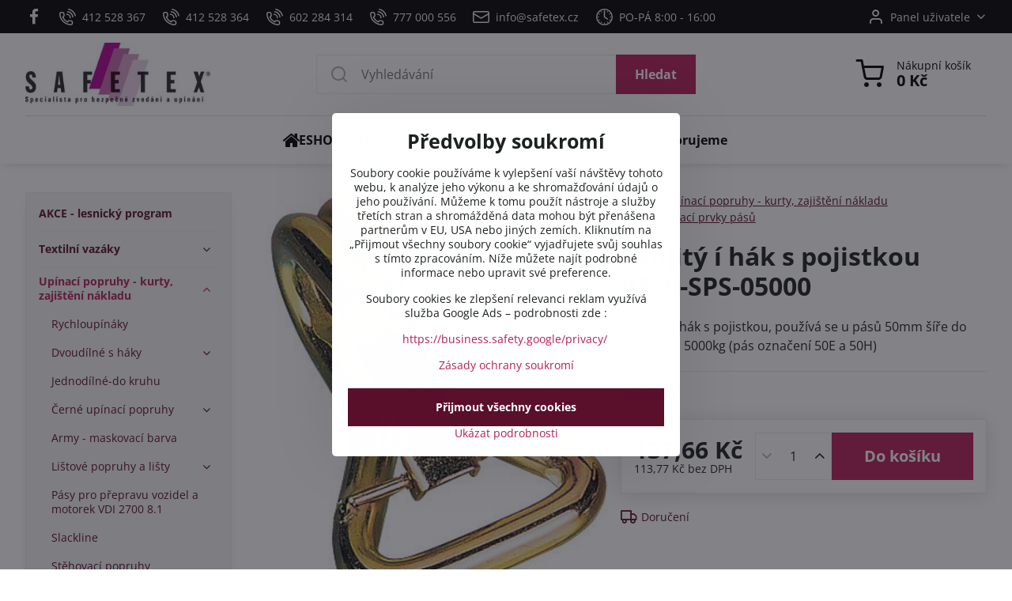

--- FILE ---
content_type: text/html; charset=UTF-8
request_url: https://www.safetex-shop.cz/p/466/dvojity-i-hak-s-pojistkou-ve50-sps-05000
body_size: 40949
content:

<!DOCTYPE html>
<html  data-lang-code="cz" lang="cs" class="no-js s1-hasHeader1 s1-hasFixedMenu" data-lssid="ae0a31e52479">
    <head>
        <meta charset="utf-8">
        		<title>dvojitý í hák s pojistkou VE50-SPS-05000</title>
        		<meta name="viewport" content="width=device-width, initial-scale=1" />
		         
<script data-privacy-group="script">
var FloxSettings = {
'cartItems': {},'cartProducts': {},'cartType': "slider",'loginType': "slider",'regformType': "slider",'langVer': "" 
}; 
 
</script>
<script data-privacy-group="script">
FloxSettings.img_size = { 'min': "50x50",'small': "120x120",'medium': "440x440",'large': "800x800",'max': "1600x1600",'product_antn': "440x440",'product_detail': "800x800" };
</script>
    <template id="privacy_iframe_info">
    <div class="floxIframeBlockedInfo" data-func-text="Funkční" data-analytic-text="Analytické" data-ad-text="Marketingové" data-nosnippet="1">
    <div class="floxIframeBlockedInfo__common">
        <div class="likeH3">Externí obsah je blokován Volbami soukromí</div>
        <p>Přejete si načíst externí obsah?</p>
    </div>
    <div class="floxIframeBlockedInfo__youtube">
        <div class="likeH3">Videa Youtube jsou blokovány Volbami soukromí</div>
        <p>Přejete si načíst Youtube video?</p>
    </div>
    <div class="floxIframeBlockedInfo__buttons">
        <button class="button floxIframeBlockedInfo__once">Povolit jednou</button>
        <button class="button floxIframeBlockedInfo__always" >Povolit a zapamatovat - souhlas s druhem cookie: </button>
    </div>
    <a class="floxIframeBlockedLink__common" href=""><i class="fa fa-external-link"></i> Otevřít obsah v novém okně</a>
    <a class="floxIframeBlockedLink__youtube" href=""><i class="fa fa-external-link"></i> Otevřít video v novém okně</a>
</div>
</template>
<script type="text/javascript" data-privacy-group="script">
FloxSettings.options={},FloxSettings.options.MANDATORY=1,FloxSettings.options.FUNC=2,FloxSettings.options.ANALYTIC=4,FloxSettings.options.AD=8;
FloxSettings.options.fullConsent=15;FloxSettings.options.maxConsent=15;FloxSettings.options.consent=0,localStorage.getItem("floxConsent")&&(FloxSettings.options.consent=parseInt(localStorage.getItem("floxConsent")));FloxSettings.options.sync=1;FloxSettings.google_consent2_options={},FloxSettings.google_consent2_options.AD_DATA=1,FloxSettings.google_consent2_options.AD_PERSON=2;FloxSettings.google_consent2_options.consent=-1,localStorage.getItem("floxGoogleConsent2")&&(FloxSettings.google_consent2_options.consent=parseInt(localStorage.getItem("floxGoogleConsent2")));const privacyIsYoutubeUrl=function(e){return e.includes("youtube.com/embed")||e.includes("youtube-nocookie.com/embed")},privacyIsGMapsUrl=function(e){return e.includes("google.com/maps/embed")||/maps\.google\.[a-z]{2,3}\/maps/i.test(e)},privacyGetPrivacyGroup=function(e){var t="";if(e.getAttribute("data-privacy-group")?t=e.getAttribute("data-privacy-group"):e.closest("*[data-privacy-group]")&&(t=e.closest("*[data-privacy-group]").getAttribute("data-privacy-group")),"IFRAME"===e.tagName){let r=e.src||"";privacyIsYoutubeUrl(r)&&(e.setAttribute("data-privacy-group","func"),t="func"),privacyIsGMapsUrl(r)&&(e.setAttribute("data-privacy-group","func"),t="func")}return"regular"===t&&(t="script"),t},privacyBlockScriptNode=function(e){e.type="javascript/blocked";let t=function(r){"javascript/blocked"===e.getAttribute("type")&&r.preventDefault(),e.removeEventListener("beforescriptexecute",t)};e.addEventListener("beforescriptexecute",t)},privacyHandleScriptTag=function(e){let t=privacyGetPrivacyGroup(e);if(t){if("script"===t)return;"mandatory"===t||"func"===t&&FloxSettings.options.consent&FloxSettings.options.FUNC||"analytic"===t&&FloxSettings.options.consent&FloxSettings.options.ANALYTIC||"ad"===t&&FloxSettings.options.consent&FloxSettings.options.AD||privacyBlockScriptNode(e)}else FloxSettings.options.allow_unclassified||privacyBlockScriptNode(e)},privacyShowPlaceholder=function(e){let t=privacyGetPrivacyGroup(e);var r=document.querySelector("#privacy_iframe_info").content.cloneNode(!0),i=r.querySelector(".floxIframeBlockedInfo__always");i.textContent=i.textContent+r.firstElementChild.getAttribute("data-"+t+"-text"),r.firstElementChild.setAttribute("data-"+t,"1"),r.firstElementChild.removeAttribute("data-func-text"),r.firstElementChild.removeAttribute("data-analytic-text"),r.firstElementChild.removeAttribute("data-ad-text");let o=e.parentNode.classList.contains("blockYoutube");if(e.style.height){let a=e.style.height,c=e.style.width;e.setAttribute("data-privacy-style-height",a),r.firstElementChild.style.setProperty("--iframe-h",a),r.firstElementChild.style.setProperty("--iframe-w",c),e.style.height="0"}else if(e.getAttribute("height")){let n=e.getAttribute("height").replace("px",""),l=e.getAttribute("width").replace("px","");e.setAttribute("data-privacy-height",n),n.includes("%")?r.firstElementChild.style.setProperty("--iframe-h",n):r.firstElementChild.style.setProperty("--iframe-h",n+"px"),l.includes("%")?r.firstElementChild.style.setProperty("--iframe-w",l):r.firstElementChild.style.setProperty("--iframe-w",l+"px"),e.setAttribute("height",0)}else if(o&&e.parentNode.style.maxHeight){let s=e.parentNode.style.maxHeight,p=e.parentNode.style.maxWidth;r.firstElementChild.style.setProperty("--iframe-h",s),r.firstElementChild.style.setProperty("--iframe-w",p)}let u=e.getAttribute("data-privacy-src")||"";privacyIsYoutubeUrl(u)?(r.querySelector(".floxIframeBlockedInfo__common").remove(),r.querySelector(".floxIframeBlockedLink__common").remove(),r.querySelector(".floxIframeBlockedLink__youtube").setAttribute("href",u.replace("/embed/","/watch?v="))):u?(r.querySelector(".floxIframeBlockedInfo__youtube").remove(),r.querySelector(".floxIframeBlockedLink__youtube").remove(),r.querySelector(".floxIframeBlockedLink__common").setAttribute("href",u)):(r.querySelector(".floxIframeBlockedInfo__once").remove(),r.querySelector(".floxIframeBlockedInfo__youtube").remove(),r.querySelector(".floxIframeBlockedLink__youtube").remove(),r.querySelector(".floxIframeBlockedLink__common").remove(),r.querySelector(".floxIframeBlockedInfo__always").classList.add("floxIframeBlockedInfo__always--reload")),e.parentNode.insertBefore(r,e.nextSibling),o&&e.parentNode.classList.add("blockYoutube--blocked")},privacyHidePlaceholderIframe=function(e){var t=e.nextElementSibling;if(t&&t.classList.contains("floxIframeBlockedInfo")){let r=e.parentNode.classList.contains("blockYoutube");r&&e.parentNode.classList.remove("blockYoutube--blocked"),e.getAttribute("data-privacy-style-height")?e.style.height=e.getAttribute("data-privacy-style-height"):e.getAttribute("data-privacy-height")?e.setAttribute("height",e.getAttribute("data-privacy-height")):e.classList.contains("invisible")&&e.classList.remove("invisible"),t.remove()}},privacyBlockIframeNode=function(e){var t=e.src||"";""===t&&e.getAttribute("data-src")&&(t=e.getAttribute("data-src")),e.setAttribute("data-privacy-src",t),e.removeAttribute("src"),!e.classList.contains("floxNoPrivacyPlaceholder")&&(!e.style.width||parseInt(e.style.width)>200)&&(!e.getAttribute("width")||parseInt(e.getAttribute("width"))>200)&&(!e.style.height||parseInt(e.style.height)>200)&&(!e.getAttribute("height")||parseInt(e.getAttribute("height"))>200)&&(!e.style.display||"none"!==e.style.display)&&(!e.style.visibility||"hidden"!==e.style.visibility)&&privacyShowPlaceholder(e)},privacyHandleIframeTag=function(e){let t=privacyGetPrivacyGroup(e);if(t){if("script"===t||"mandatory"===t)return;if("func"===t&&FloxSettings.options.consent&FloxSettings.options.FUNC)return;if("analytic"===t&&FloxSettings.options.consent&FloxSettings.options.ANALYTIC||"ad"===t&&FloxSettings.options.consent&FloxSettings.options.AD)return;privacyBlockIframeNode(e)}else{if(FloxSettings.options.allow_unclassified)return;privacyBlockIframeNode(e)}},privacyHandleYoutubeGalleryItem=function(e){if(!(FloxSettings.options.consent&FloxSettings.options.FUNC)){var t=e.closest(".gallery").getAttribute("data-preview-height"),r=e.getElementsByTagName("img")[0],i=r.getAttribute("src").replace(t+"/"+t,"800/800");r.classList.contains("flox-lazy-load")&&(i=r.getAttribute("data-src").replace(t+"/"+t,"800/800")),e.setAttribute("data-href",e.getAttribute("href")),e.setAttribute("href",i),e.classList.replace("ytb","ytbNoConsent")}},privacyBlockPrivacyElementNode=function(e){e.classList.contains("floxPrivacyPlaceholder")?(privacyShowPlaceholder(e),e.classList.add("invisible")):e.style.display="none"},privacyHandlePrivacyElementNodes=function(e){let t=privacyGetPrivacyGroup(e);if(t){if("script"===t||"mandatory"===t)return;if("func"===t&&FloxSettings.options.consent&FloxSettings.options.FUNC)return;if("analytic"===t&&FloxSettings.options.consent&FloxSettings.options.ANALYTIC||"ad"===t&&FloxSettings.options.consent&FloxSettings.options.AD)return;privacyBlockPrivacyElementNode(e)}else{if(FloxSettings.options.allow_unclassified)return;privacyBlockPrivacyElementNode(e)}};function privacyLoadScriptAgain(e){var t=document.getElementsByTagName("head")[0],r=document.createElement("script");r.src=e.getAttribute("src"),t.appendChild(r),e.parentElement.removeChild(e)}function privacyExecuteScriptAgain(e){var t=document.getElementsByTagName("head")[0],r=document.createElement("script");r.textContent=e.textContent,t.appendChild(r),e.parentElement.removeChild(e)}function privacyEnableScripts(){document.querySelectorAll('script[type="javascript/blocked"]').forEach(e=>{let t=privacyGetPrivacyGroup(e);(FloxSettings.options.consent&FloxSettings.options.ANALYTIC&&t.includes("analytic")||FloxSettings.options.consent&FloxSettings.options.AD&&t.includes("ad")||FloxSettings.options.consent&FloxSettings.options.FUNC&&t.includes("func"))&&(e.getAttribute("src")?privacyLoadScriptAgain(e):privacyExecuteScriptAgain(e))})}function privacyEnableIframes(){document.querySelectorAll("iframe[data-privacy-src]").forEach(e=>{let t=privacyGetPrivacyGroup(e);if(!(FloxSettings.options.consent&FloxSettings.options.ANALYTIC&&t.includes("analytic")||FloxSettings.options.consent&FloxSettings.options.AD&&t.includes("ad")||FloxSettings.options.consent&FloxSettings.options.FUNC&&t.includes("func")))return;privacyHidePlaceholderIframe(e);let r=e.getAttribute("data-privacy-src");e.setAttribute("src",r),e.removeAttribute("data-privacy-src")})}function privacyEnableYoutubeGalleryItems(){FloxSettings.options.consent&FloxSettings.options.FUNC&&(document.querySelectorAll(".ytbNoConsent").forEach(e=>{e.setAttribute("href",e.getAttribute("data-href")),e.classList.replace("ytbNoConsent","ytb")}),"function"==typeof initGalleryPlugin&&initGalleryPlugin())}function privacyEnableBlockedContent(e,t){document.querySelectorAll(".floxCaptchaCont").length&&(e&FloxSettings.options.FUNC)!=(t&FloxSettings.options.FUNC)?window.location.reload():(privacyEnableScripts(),privacyEnableIframes(),privacyEnableYoutubeGalleryItems(),"function"==typeof FloxSettings.privacyEnableScriptsCustom&&FloxSettings.privacyEnableScriptsCustom())}
function privacyUpdateConsent(){ FloxSettings.ga4&&"function"==typeof gtag&&gtag("consent","update",{ad_storage:FloxSettings.options.consent&FloxSettings.options.AD?"granted":"denied",analytics_storage:FloxSettings.options.consent&FloxSettings.options.ANALYTIC?"granted":"denied",functionality_storage:FloxSettings.options.consent&FloxSettings.options.FUNC?"granted":"denied",personalization_storage:FloxSettings.options.consent&FloxSettings.options.FUNC?"granted":"denied",security_storage:FloxSettings.options.consent&FloxSettings.options.FUNC?"granted":"denied",ad_user_data:FloxSettings.google_consent2_options.consent>-1&&FloxSettings.google_consent2_options.consent&FloxSettings.google_consent2_options.AD_DATA?"granted":"denied",ad_personalization:FloxSettings.google_consent2_options.consent>-1&&FloxSettings.google_consent2_options.consent&FloxSettings.google_consent2_options.AD_PERSON?"granted":"denied"});if(FloxSettings.sklik&&FloxSettings.sklik.active){var e={rtgId:FloxSettings.sklik.seznam_retargeting_id,consent:FloxSettings.options.consent&&FloxSettings.options.consent&FloxSettings.options.ANALYTIC?1:0};"category"===FloxSettings.sklik.pageType?(e.category=FloxSettings.sklik.category,e.pageType=FloxSettings.sklik.pageType):"offerdetail"===FloxSettings.sklik.pagetype&&(e.itemId=FloxSettings.sklik.itemId,e.pageType=FloxSettings.sklik.pageType),window.rc&&window.rc.retargetingHit&&window.rc.retargetingHit(e)}"function"==typeof loadCartFromLS&&"function"==typeof saveCartToLS&&(loadCartFromLS(),saveCartToLS());}
const observer=new MutationObserver(e=>{e.forEach(({addedNodes:e})=>{e.forEach(e=>{if(FloxSettings.options.consent!==FloxSettings.options.maxConsent){if(1===e.nodeType&&"SCRIPT"===e.tagName)return privacyHandleScriptTag(e);if(1===e.nodeType&&"IFRAME"===e.tagName)return privacyHandleIframeTag(e);if(1===e.nodeType&&"A"===e.tagName&&e.classList.contains("ytb"))return privacyHandleYoutubeGalleryItem(e);if(1===e.nodeType&&"SCRIPT"!==e.tagName&&"IFRAME"!==e.tagName&&e.classList.contains("floxPrivacyElement"))return privacyHandlePrivacyElementNodes(e)}1===e.nodeType&&(e.classList.contains("mainPrivacyModal")||e.classList.contains("mainPrivacyBar"))&&(FloxSettings.options.consent>0&&!FloxSettings.options.forceShow&&-1!==FloxSettings.google_consent2_options.consent?e.style.display="none":FloxSettings.options.consent>0&&-1===FloxSettings.google_consent2_options.consent?e.classList.add("hideBWConsentOptions"):-1!==FloxSettings.google_consent2_options.consent&&e.classList.add("hideGC2ConsentOptions"))})})});observer.observe(document.documentElement,{childList:!0,subtree:!0}),document.addEventListener("DOMContentLoaded",function(){observer.disconnect()});const createElementBackup=document.createElement;document.createElement=function(...e){if("script"!==e[0].toLowerCase())return createElementBackup.bind(document)(...e);let n=createElementBackup.bind(document)(...e);return n.setAttribute("data-privacy-group","script"),n};
</script>

<meta name="referrer" content="no-referrer-when-downgrade">


<link rel="canonical" href="https://www.safetex-shop.cz/p/466/dvojity-i-hak-s-pojistkou-ve50-sps-05000">
    

<style itemscope itemtype="https://schema.org/WebPage" itemref="p1a p1b p1c"></style> 
<meta id="p1a" itemprop="name" content="dvojitý í hák s pojistkou VE50-SPS-05000">
<meta id="p1b" itemprop="description" content="">  
<meta property="og:title" content="dvojitý í hák s pojistkou VE50-SPS-05000">

<meta property="og:url" content="https://www.safetex-shop.cz/p/466/dvojity-i-hak-s-pojistkou-ve50-sps-05000">
<meta property="og:description" content="">

<meta name="twitter:card" content="summary_large_image">
<meta name="twitter:title" content="dvojitý í hák s pojistkou VE50-SPS-05000">
<meta name="twitter:description" content="">

    <meta property="og:locale" content="cs_CZ">

    <meta property="og:type" content="product">
    <meta id="p1c" itemprop="image" content="https://www.safetex-shop.cz/resize/e:642de/440/440/files/upinaci/ve50-sps-05000.jpg">
    <meta property="og:image" content="https://www.safetex-shop.cz/resize/e:642de/1200/630/files/upinaci/ve50-sps-05000.jpg">  
    <meta name="twitter:image" content="https://www.safetex-shop.cz/resize/e:642de/1200/630/files/upinaci/ve50-sps-05000.jpg">
    <link href="https://www.safetex-shop.cz/resize/e:642de/440/440/files/upinaci/ve50-sps-05000.jpg" rel="previewimage">


<link rel="dns-prefetch" href="https://www.byznysweb.cz">
<link rel="preconnect" href="https://www.byznysweb.cz/" crossorigin>
<style type="text/css">
    

@font-face {
  font-family: 'Open Sans';
  font-style: normal;
  font-display: swap;
  font-weight: 400;
  src: local(''),
       url('https://www.byznysweb.cz/templates/bw-fonts/open-sans-v34-latin-ext_latin-regular.woff2') format('woff2'),
       url('https://www.byznysweb.cz/templates/bw-fonts/open-sans-v34-latin-ext_latin-regular.woff') format('woff');
}


@font-face {
  font-family: 'Open Sans';
  font-style: normal;
  font-display: swap;
  font-weight: 700;
  src: local(''),
       url('https://www.byznysweb.cz/templates/bw-fonts/open-sans-v34-latin-ext_latin-700.woff2') format('woff2'),
       url('https://www.byznysweb.cz/templates/bw-fonts/open-sans-v34-latin-ext_latin-700.woff') format('woff');
}
</style>

<link rel="preload" href="/erp-templates/skins/flat/universal/fonts/fontawesome-webfont.woff2" as="font" type="font/woff2" crossorigin>
<link href="/erp-templates/260116130546/universal.css" rel="stylesheet" type="text/css" media="all">  




<script data-privacy-group="mandatory">
    FloxSettings.trackerData = {
                    'cartIds': []
            };
    </script>    <!-- Global site tag (gtag.js) - Google Analytics -->
    <script async src="https://www.googletagmanager.com/gtag/js?id=G-SWJGX92614" data-privacy-group="regular"></script>    
    <script data-privacy-group="regular">
        window.dataLayer = window.dataLayer || [];
        function gtag(){ dataLayer.push(arguments); }
        if(FloxSettings.options) {
          if(FloxSettings.options.consent) {
            gtag('consent', 'default', {
              'ad_storage': (FloxSettings.options.consent & FloxSettings.options.AD)?'granted':'denied',
              'analytics_storage': (FloxSettings.options.consent & FloxSettings.options.ANALYTIC)?'granted':'denied',
              'functionality_storage': (FloxSettings.options.consent & FloxSettings.options.FUNC)?'granted':'denied',
              'personalization_storage': (FloxSettings.options.consent & FloxSettings.options.FUNC)?'granted':'denied',
              'security_storage': (FloxSettings.options.consent & FloxSettings.options.FUNC)?'granted':'denied',
              'ad_user_data': ((FloxSettings.google_consent2_options.consent > -1) && FloxSettings.google_consent2_options.consent & FloxSettings.google_consent2_options.AD_DATA)?'granted':'denied',
              'ad_personalization': ((FloxSettings.google_consent2_options.consent > -1) && FloxSettings.google_consent2_options.consent & FloxSettings.google_consent2_options.AD_PERSON)?'granted':'denied',
              'wait_for_update': 500
            });  
          } else {
            gtag('consent', 'default', {
              'ad_storage': 'denied',
              'analytics_storage': 'denied',
              'functionality_storage': 'denied',
              'personalization_storage': 'denied',
              'security_storage': 'denied',
              'ad_user_data': 'denied',
              'ad_personalization': 'denied',
              'wait_for_update': 500
            });  
          }
        }
        gtag('js', new Date());
     
        gtag('set', { 'currency': 'CZK' }); 
      
    

    FloxSettings.ga4 = 1;
    FloxSettings.gtagID = 'G-SWJGX92614';
    gtag('config', 'G-SWJGX92614',{  'groups': 'ga4' });   

  
    </script>   
 
    <link rel="shortcut icon" href="/files/jen-logo.jpg">
    <link rel="icon" href="/files/jen-logo.jpg?refresh" type="image/x-icon">

		<script data-privacy-group="script">
			FloxSettings.cartType = "same_page";
			FloxSettings.loginType = "custom";
			FloxSettings.regformType = "custom";
		</script>
												<style>
			:root {
				--s1-accentTransparent: #B41F5717;
				--s1-accentComplement: #fff;
				--s1-maccentComplement: #fff;
				--s1-menuBgComplementTransparent: #000b;
				--s1-menuBgComplementTransparent2: #0002;
				--s1-menuBgComplement: #000;
				--s1-accentDark: #5a0f2b;
			}
		</style>

		</head>
<body class="s1-pt-product ">
    
    <noscript class="noprint">
        <div id="noscript">
            Javascript není prohlížečem podporován nebo je vypnutý. Pro zobrazení stránky tak, jak byla zamýšlena, použijte prohlížeč s podporou JavaScriptu.
            <br>Pomoc: <a href="https://www.enable-javascript.com/" target="_blank">Enable-Javascript.com</a>.
        </div>
    </noscript>
    
    <div class="oCont remodal-bg">
																								
						

	
	<section class="s1-headerTop s1-headerTop-style3 noprint">
		<div class="s1-cont flex ai-c">
							<div class="s1-headerTop-left">
					                        <div id="box-id-top_header_left" class="pagebox">
                                                        	<nav class="s1-topNav">
		<ul class="s1-topNav-items">
																				<li class="s1-topNav-item  iconOnly newWindow">
						<a class="s1-topNav-link " href="https://www.facebook.com/761217260607352" title="fb" target="_blank">
															        
    <i class="navIcon fa fa-facebook-f fa-fw imgIcon50"></i>
    
														<span class="s1-topNav-linkText">fb</span>
						</a>
					</li>
																								<li class="s1-topNav-item ">
						<a class="s1-topNav-link " href="tel:+420412528367" >
															    <i class="navIcon navIconBWSet imgIcon50"><svg xmlns="http://www.w3.org/2000/svg" width="32.363" height="32.696" viewBox="0 0 32.363 32.696" fill="currentColor">
    <path d="M50.089,33.454a1.089,1.089,0,0,1-1.057-.818A16.444,16.444,0,0,0,36.816,20.8a1.085,1.085,0,1,1,.485-2.116A18.64,18.64,0,0,1,51.148,32.1a1.085,1.085,0,0,1-.789,1.319A1.146,1.146,0,0,1,50.089,33.454Z" transform="translate(-18.819 -18.652)"/>
    <path d="M45.271,36.015a1.091,1.091,0,0,1-1.08-.933,11.093,11.093,0,0,0-9.62-9.407,1.085,1.085,0,1,1,.271-2.153A13.276,13.276,0,0,1,46.353,34.778,1.086,1.086,0,0,1,45.425,36,1.151,1.151,0,0,1,45.271,36.015Z" transform="translate(-18.819 -18.652)"/>
    <path d="M40.16,37.721a1.088,1.088,0,0,1-1.091-1.085,5.871,5.871,0,0,0-5.884-5.846,1.085,1.085,0,1,1,0-2.17,8.051,8.051,0,0,1,8.067,8.016A1.089,1.089,0,0,1,40.16,37.721Z" transform="translate(-18.819 -18.652)"/>
    <path d="M40.781,51.348l-.179,0c-6.259-.15-21.417-6.59-21.781-21.646a4.416,4.416,0,0,1,4.195-4.873l1.667-.04c1.493-.022,4.368,1.1,4.478,5.638.1,4.086-1.181,4.893-1.953,5.009a1.073,1.073,0,0,1-.138.013l-.32.007a16.914,16.914,0,0,0,8.062,8.011l.007-.317a1.285,1.285,0,0,1,.012-.138c.118-.767.929-2.037,5.042-1.941,4.569.11,5.709,2.959,5.672,4.451l-.04,1.657a4.594,4.594,0,0,1-.661,2.126A4.425,4.425,0,0,1,40.781,51.348ZM24.763,26.956h-.027L23.069,27c-.491.022-2.123.281-2.066,2.651.352,14.5,15.42,19.427,19.652,19.528,2.388.091,2.645-1.564,2.668-2.063l.04-1.646c.018-.74-.7-2.161-3.542-2.229a6.37,6.37,0,0,0-2.828.344l-.005.2a1.988,1.988,0,0,1-.9,1.613,2.014,2.014,0,0,1-1.841.184,18.874,18.874,0,0,1-9.628-9.568,1.973,1.973,0,0,1,.186-1.828,2.006,2.006,0,0,1,1.622-.9l.2,0a6.306,6.306,0,0,0,.346-2.809C26.911,27.686,25.516,26.956,24.763,26.956Zm10.3,16.612h0Z" transform="translate(-18.819 -18.652)"/>
</svg>
</i>

														<span class="s1-topNav-linkText">412 528 367</span>
						</a>
					</li>
																								<li class="s1-topNav-item ">
						<a class="s1-topNav-link " href="tel:+420412528364" >
															    <i class="navIcon navIconBWSet imgIcon50"><svg xmlns="http://www.w3.org/2000/svg" width="32.363" height="32.696" viewBox="0 0 32.363 32.696" fill="currentColor">
    <path d="M50.089,33.454a1.089,1.089,0,0,1-1.057-.818A16.444,16.444,0,0,0,36.816,20.8a1.085,1.085,0,1,1,.485-2.116A18.64,18.64,0,0,1,51.148,32.1a1.085,1.085,0,0,1-.789,1.319A1.146,1.146,0,0,1,50.089,33.454Z" transform="translate(-18.819 -18.652)"/>
    <path d="M45.271,36.015a1.091,1.091,0,0,1-1.08-.933,11.093,11.093,0,0,0-9.62-9.407,1.085,1.085,0,1,1,.271-2.153A13.276,13.276,0,0,1,46.353,34.778,1.086,1.086,0,0,1,45.425,36,1.151,1.151,0,0,1,45.271,36.015Z" transform="translate(-18.819 -18.652)"/>
    <path d="M40.16,37.721a1.088,1.088,0,0,1-1.091-1.085,5.871,5.871,0,0,0-5.884-5.846,1.085,1.085,0,1,1,0-2.17,8.051,8.051,0,0,1,8.067,8.016A1.089,1.089,0,0,1,40.16,37.721Z" transform="translate(-18.819 -18.652)"/>
    <path d="M40.781,51.348l-.179,0c-6.259-.15-21.417-6.59-21.781-21.646a4.416,4.416,0,0,1,4.195-4.873l1.667-.04c1.493-.022,4.368,1.1,4.478,5.638.1,4.086-1.181,4.893-1.953,5.009a1.073,1.073,0,0,1-.138.013l-.32.007a16.914,16.914,0,0,0,8.062,8.011l.007-.317a1.285,1.285,0,0,1,.012-.138c.118-.767.929-2.037,5.042-1.941,4.569.11,5.709,2.959,5.672,4.451l-.04,1.657a4.594,4.594,0,0,1-.661,2.126A4.425,4.425,0,0,1,40.781,51.348ZM24.763,26.956h-.027L23.069,27c-.491.022-2.123.281-2.066,2.651.352,14.5,15.42,19.427,19.652,19.528,2.388.091,2.645-1.564,2.668-2.063l.04-1.646c.018-.74-.7-2.161-3.542-2.229a6.37,6.37,0,0,0-2.828.344l-.005.2a1.988,1.988,0,0,1-.9,1.613,2.014,2.014,0,0,1-1.841.184,18.874,18.874,0,0,1-9.628-9.568,1.973,1.973,0,0,1,.186-1.828,2.006,2.006,0,0,1,1.622-.9l.2,0a6.306,6.306,0,0,0,.346-2.809C26.911,27.686,25.516,26.956,24.763,26.956Zm10.3,16.612h0Z" transform="translate(-18.819 -18.652)"/>
</svg>
</i>

														<span class="s1-topNav-linkText">412 528 364</span>
						</a>
					</li>
																								<li class="s1-topNav-item ">
						<a class="s1-topNav-link " href="tel:+420602284314" >
															    <i class="navIcon navIconBWSet imgIcon50"><svg xmlns="http://www.w3.org/2000/svg" width="32.363" height="32.696" viewBox="0 0 32.363 32.696" fill="currentColor">
    <path d="M50.089,33.454a1.089,1.089,0,0,1-1.057-.818A16.444,16.444,0,0,0,36.816,20.8a1.085,1.085,0,1,1,.485-2.116A18.64,18.64,0,0,1,51.148,32.1a1.085,1.085,0,0,1-.789,1.319A1.146,1.146,0,0,1,50.089,33.454Z" transform="translate(-18.819 -18.652)"/>
    <path d="M45.271,36.015a1.091,1.091,0,0,1-1.08-.933,11.093,11.093,0,0,0-9.62-9.407,1.085,1.085,0,1,1,.271-2.153A13.276,13.276,0,0,1,46.353,34.778,1.086,1.086,0,0,1,45.425,36,1.151,1.151,0,0,1,45.271,36.015Z" transform="translate(-18.819 -18.652)"/>
    <path d="M40.16,37.721a1.088,1.088,0,0,1-1.091-1.085,5.871,5.871,0,0,0-5.884-5.846,1.085,1.085,0,1,1,0-2.17,8.051,8.051,0,0,1,8.067,8.016A1.089,1.089,0,0,1,40.16,37.721Z" transform="translate(-18.819 -18.652)"/>
    <path d="M40.781,51.348l-.179,0c-6.259-.15-21.417-6.59-21.781-21.646a4.416,4.416,0,0,1,4.195-4.873l1.667-.04c1.493-.022,4.368,1.1,4.478,5.638.1,4.086-1.181,4.893-1.953,5.009a1.073,1.073,0,0,1-.138.013l-.32.007a16.914,16.914,0,0,0,8.062,8.011l.007-.317a1.285,1.285,0,0,1,.012-.138c.118-.767.929-2.037,5.042-1.941,4.569.11,5.709,2.959,5.672,4.451l-.04,1.657a4.594,4.594,0,0,1-.661,2.126A4.425,4.425,0,0,1,40.781,51.348ZM24.763,26.956h-.027L23.069,27c-.491.022-2.123.281-2.066,2.651.352,14.5,15.42,19.427,19.652,19.528,2.388.091,2.645-1.564,2.668-2.063l.04-1.646c.018-.74-.7-2.161-3.542-2.229a6.37,6.37,0,0,0-2.828.344l-.005.2a1.988,1.988,0,0,1-.9,1.613,2.014,2.014,0,0,1-1.841.184,18.874,18.874,0,0,1-9.628-9.568,1.973,1.973,0,0,1,.186-1.828,2.006,2.006,0,0,1,1.622-.9l.2,0a6.306,6.306,0,0,0,.346-2.809C26.911,27.686,25.516,26.956,24.763,26.956Zm10.3,16.612h0Z" transform="translate(-18.819 -18.652)"/>
</svg>
</i>

														<span class="s1-topNav-linkText">602 284 314</span>
						</a>
					</li>
																								<li class="s1-topNav-item ">
						<a class="s1-topNav-link " href="tel:+420777000556" >
															    <i class="navIcon navIconBWSet imgIcon50"><svg xmlns="http://www.w3.org/2000/svg" width="32.363" height="32.696" viewBox="0 0 32.363 32.696" fill="currentColor">
    <path d="M50.089,33.454a1.089,1.089,0,0,1-1.057-.818A16.444,16.444,0,0,0,36.816,20.8a1.085,1.085,0,1,1,.485-2.116A18.64,18.64,0,0,1,51.148,32.1a1.085,1.085,0,0,1-.789,1.319A1.146,1.146,0,0,1,50.089,33.454Z" transform="translate(-18.819 -18.652)"/>
    <path d="M45.271,36.015a1.091,1.091,0,0,1-1.08-.933,11.093,11.093,0,0,0-9.62-9.407,1.085,1.085,0,1,1,.271-2.153A13.276,13.276,0,0,1,46.353,34.778,1.086,1.086,0,0,1,45.425,36,1.151,1.151,0,0,1,45.271,36.015Z" transform="translate(-18.819 -18.652)"/>
    <path d="M40.16,37.721a1.088,1.088,0,0,1-1.091-1.085,5.871,5.871,0,0,0-5.884-5.846,1.085,1.085,0,1,1,0-2.17,8.051,8.051,0,0,1,8.067,8.016A1.089,1.089,0,0,1,40.16,37.721Z" transform="translate(-18.819 -18.652)"/>
    <path d="M40.781,51.348l-.179,0c-6.259-.15-21.417-6.59-21.781-21.646a4.416,4.416,0,0,1,4.195-4.873l1.667-.04c1.493-.022,4.368,1.1,4.478,5.638.1,4.086-1.181,4.893-1.953,5.009a1.073,1.073,0,0,1-.138.013l-.32.007a16.914,16.914,0,0,0,8.062,8.011l.007-.317a1.285,1.285,0,0,1,.012-.138c.118-.767.929-2.037,5.042-1.941,4.569.11,5.709,2.959,5.672,4.451l-.04,1.657a4.594,4.594,0,0,1-.661,2.126A4.425,4.425,0,0,1,40.781,51.348ZM24.763,26.956h-.027L23.069,27c-.491.022-2.123.281-2.066,2.651.352,14.5,15.42,19.427,19.652,19.528,2.388.091,2.645-1.564,2.668-2.063l.04-1.646c.018-.74-.7-2.161-3.542-2.229a6.37,6.37,0,0,0-2.828.344l-.005.2a1.988,1.988,0,0,1-.9,1.613,2.014,2.014,0,0,1-1.841.184,18.874,18.874,0,0,1-9.628-9.568,1.973,1.973,0,0,1,.186-1.828,2.006,2.006,0,0,1,1.622-.9l.2,0a6.306,6.306,0,0,0,.346-2.809C26.911,27.686,25.516,26.956,24.763,26.956Zm10.3,16.612h0Z" transform="translate(-18.819 -18.652)"/>
</svg>
</i>

														<span class="s1-topNav-linkText">777 000 556</span>
						</a>
					</li>
																								<li class="s1-topNav-item ">
						<a class="s1-topNav-link " href="mailto:info@safetex.cz" >
															    <i class="navIcon navIconBWSet imgIcon50"><svg xmlns="http://www.w3.org/2000/svg" width="34.079" height="24.679" viewBox="0 0 34.079 24.679" fill="currentColor">
  <path d="M48.018,22.66H21.982a4.027,4.027,0,0,0-4.022,4.022V43.318a4.028,4.028,0,0,0,4.022,4.022H48.018a4.028,4.028,0,0,0,4.022-4.022V26.682A4.027,4.027,0,0,0,48.018,22.66ZM21.982,25.084H48.018a1.6,1.6,0,0,1,1.6,1.6v.843L35.068,36.016l-14.684-8.7v-.629A1.6,1.6,0,0,1,21.982,25.084ZM48.018,44.916H21.982a1.6,1.6,0,0,1-1.6-1.6V30.128l14.061,8.336a1.208,1.208,0,0,0,1.229,0l13.942-8.137V43.318A1.6,1.6,0,0,1,48.018,44.916Z" transform="translate(-17.96 -22.66)"/>
</svg>
</i>

														<span class="s1-topNav-linkText">info@safetex.cz</span>
						</a>
					</li>
																								<li class="s1-topNav-item ">
						<a class="s1-topNav-link " href="/kontakt1" >
															    <i class="navIcon navIconBWSet imgIcon50"><svg xmlns="http://www.w3.org/2000/svg" width="34.571" height="34.571" viewBox="0 0 34.571 34.571" fill="currentColor">
    <path d="M35,17.715A17.285,17.285,0,1,0,52.285,35,17.3,17.3,0,0,0,35,17.715Zm0,32.32A15.035,15.035,0,1,1,50.035,35,15.052,15.052,0,0,1,35,50.035Z" transform="translate(-17.715 -17.715)"/>
    <path d="M35,46.548a1.176,1.176,0,1,0,1.175,1.176A1.177,1.177,0,0,0,35,46.548Z" transform="translate(-17.715 -17.715)"/>
    <path d="M47.724,33.825A1.175,1.175,0,1,0,48.9,35,1.176,1.176,0,0,0,47.724,33.825Z" transform="translate(-17.715 -17.715)"/>
    <path d="M23.451,35a1.175,1.175,0,1,0-1.175,1.175A1.175,1.175,0,0,0,23.451,35Z" transform="translate(-17.715 -17.715)"/>
    <path d="M40.8,25.016a1.175,1.175,0,1,0-.426-1.607A1.176,1.176,0,0,0,40.8,25.016Z" transform="translate(-17.715 -17.715)"/>
    <path d="M29.2,44.984a1.175,1.175,0,1,0,.425,1.607A1.176,1.176,0,0,0,29.2,44.984Z" transform="translate(-17.715 -17.715)"/>
    <path d="M46.637,29.721a1.175,1.175,0,1,0-1.6-.439A1.175,1.175,0,0,0,46.637,29.721Z" transform="translate(-17.715 -17.715)"/>
    <path d="M23.363,40.278a1.176,1.176,0,1,0,1.6.44A1.176,1.176,0,0,0,23.363,40.278Z" transform="translate(-17.715 -17.715)"/>
    <path d="M46.648,40.254a1.176,1.176,0,1,0,.442,1.6A1.176,1.176,0,0,0,46.648,40.254Z" transform="translate(-17.715 -17.715)"/>
    <path d="M23.352,29.746a1.176,1.176,0,1,0-.443-1.6A1.175,1.175,0,0,0,23.352,29.746Z" transform="translate(-17.715 -17.715)"/>
    <path d="M40.983,44.877a1.176,1.176,0,1,0,1.615.4A1.177,1.177,0,0,0,40.983,44.877Z" transform="translate(-17.715 -17.715)"/>
    <path d="M29.017,25.122a1.175,1.175,0,1,0-1.615-.4A1.175,1.175,0,0,0,29.017,25.122Z" transform="translate(-17.715 -17.715)"/>
    <path d="M34.38,35.939l6.511,4.3a1.125,1.125,0,1,0,1.239-1.878L36.125,34.4V22.276a1.125,1.125,0,1,0-2.25,0V35A1.127,1.127,0,0,0,34.38,35.939Z" transform="translate(-17.715 -17.715)"/>
</svg>
</i>

														<span class="s1-topNav-linkText">PO-PÁ 8:00 - 16:00</span>
						</a>
					</li>
									</ul>
	</nav>

                             
            </div> 
    
				</div>
										<div class="s1-headerTop-right flex ml-a">
											<div class="s1-dropDown s1-loginDropdown">
	<a href="/e/login" class="s1-dropDown-toggler">
		<i class="s1-icon s1-icon-user s1-dropDown-icon" aria-hidden="true"></i>
		<span class="s1-dropDown-title">Panel uživatele</span>
		<i class="fa fa-angle-down s1-dropDown-arrow"></i>
	</a>
	<ul class="s1-dropDown-items">
				<li class="s1-dropDown-item">
			<a class="s1-dropDown-link" href="/e/login" data-remodal-target="s1-acc">
				<i class="s1-icon s1-icon-log-in s1-dropDown-icon"></i>
				<span class="s1-dropDown-title">Přihlásit se</span>
			</a>
		</li>
						<li class="s1-dropDown-item">
			<a class="s1-dropDown-link" href="/e/account/register">
				<i class="s1-icon s1-icon-user-plus s1-dropDown-icon"></i>
				<span class="s1-dropDown-title">Registrace</span>
			</a>
		</li>
    		</ul>
</div>

														</div>
					</div>
	</section>
<header class="s1-header s1-header-style1 s1-header-color2 noprint">
	<section class="s1-header-cont s1-cont flex">
		<div class="s1-header-logo">
							<a class="s1-imglogo" href="/"><img src="/files/logo-100x300.jpg" alt="Logo"></a>
					</div>
		<div class="s1-header-actions flex">
						<div class="s1-header-search">
				<!-- search activator -->
				<div class="s1-header-action m-hide">
					<a href="/e/search" title="Hledat" class="s1-header-actionLink s1-searchActivatorJS"><i class="s1-icon s1-icon-search"></i></a>
				</div>
					<form action="/e/search" method="get" class="siteSearchForm s1-topSearch-form">
		<div class="siteSearchCont s1-topSearch">
			<label class="s1-siteSearch-label flex">
				<i class="s1-icon s1-icon-search rm-hide"></i>
				<input data-pages="Stránky" data-products="Produkty" data-categories="Kategorie" data-news="Novinky" data-brands="Výrobce" class="siteSearchInput" id="s1-small-search" placeholder="Vyhledávání" name="word" type="text" value="">
				<button class="button" type="submit">Hledat</button>
			</label>
		</div>
	</form>

			</div>
			
												<!-- cart -->
			<div class="s1-headerCart-outer">
				            
    		<div class="s1-header-action s1-headerCart">
			<a class="s1-header-actionLink smallCart" href="/e/cart/index" title="Nákupní košík">
				<i class="s1-icon s1-icon-shopping-cart"></i>
				<span class="smallCartItems buttonCartInvisible invisible">0</span>
				<div class="s1-scText rl-hide">
					<span class="s1-scTitle">Nákupní košík</span>
					<span class="smallCartTotal smallCartPrice" data-pieces="0">0 Kč</span>
				</div>
			</a>
			<div id="s1-customSmallCartCont" class="s1-smallCart-wrapper"></div>
		</div>
    
			</div>
			<!-- menu -->
						<div class="s1-header-action l-hide">
				<button aria-label="Menu" class="s1-header-actionLink s1-menuActivatorJS"><i class="s1-icon s1-icon-menu"></i></button>
			</div>
					</div>
	</section>
		<div class="s1-menu-section ">
					<div class="s1-menu-overlay s1-menuActivatorJS l-hide"></div>
			<div class="s1-menu-wrapper">
				<div class="s1-menu-header l-hide">
					Menu
					<span class="s1-menuClose s1-menuActivatorJS">✕</span>
				</div>
				<div class="s1-menu-cont s1-cont">
											                        <div id="box-id-flox_main_menu" class="pagebox">
                                                        																																<nav class="s1-menu s1-menu-center ">
						<ul class="s1-menu-items">
														
										
											<li class="s1-menu-item iconOnly  ">
							<a class="s1-menu-link " href="/">
																	        
    <i class="navIcon fa fa-home fa-fw imgIcon50"></i>
    
																<span>Home</span>
															</a>
													</li>
																			
																																																																																																															
											<li class="s1-menu-item categoryMenu hasSubmenu s1-sub-group s1-sub-group-inlineLinks submenuVisible">
							<a class="s1-menu-link select" href="/">
																<span>ESHOP</span>
								<i class="s1-menuChevron fa fa-angle-right"></i>							</a>
															<ul class="s1-submenu-items level-1">
								<li class="s1-submenu-item level-1 hasIcon   ">
															<a class="s1-submenu-image rl-hide" href="/c/akce">
						<img class="s1-submenu-img flox-lazy-load" data-src="/resize/e/100/100/files/lesnicky-program/les2023-11-06-14-02-55.jpg" alt="Slevová akce, sleva až 15%" loading="lazy">
					</a>
										<a href="/c/akce" class="s1-submenu-link ">
						<span>AKCE - lesnický program</span>
											</a>
									</li>
								<li class="s1-submenu-item level-1 hasIcon hasSubmenu  ">
															<a class="s1-submenu-image rl-hide" href="/c/textilni-vazaky">
						<img class="s1-submenu-img flox-lazy-load" data-src="/resize/e/100/100/files/smycky/sx-md-hbg.jpg" alt="Safetex textilní vazáky, nekonečné smyčky, zvedací pásy s oky, zvedací kurty" loading="lazy">
					</a>
										<a href="/c/textilni-vazaky" class="s1-submenu-link ">
						<span>Textilní vazáky</span>
						<i class="s1-menuChevron fa fa-angle-right l-hide"></i>					</a>
																		     
                                        																														<ul class="s1-submenu-items level-2">
								<li class="s1-submenu-item level-2  hasSubmenu  ">
															<a href="/c/textilni-vazaky/kruhove-nekonecne-smycky" class="s1-submenu-link ">
						<span>Nekonečné smyčky</span>
						<i class="s1-menuChevron fa fa-angle-right l-hide"></i>					</a>
																		     
                                        														<ul class="s1-submenu-items level-3 l-hide">
								<li class="s1-submenu-item level-3    ">
															<a href="/c/textilni-vazaky/kruhove-nekonecne-smycky/zvedaci-smycky" class="s1-submenu-link ">
						<span>Zvedací smyčky</span>
											</a>
									</li>
								<li class="s1-submenu-item level-3    ">
															<a href="/c/textilni-vazaky/kruhove-nekonecne-smycky/zvedaci-smycky-s-oky" class="s1-submenu-link ">
						<span>Zvedací smyčky s oky</span>
											</a>
									</li>
								<li class="s1-submenu-item level-3    ">
															<a href="/c/textilni-vazaky/kruhove-nekonecne-smycky/haky-pro-smycky" class="s1-submenu-link ">
						<span>Háky pro smyčky</span>
											</a>
									</li>
								<li class="s1-submenu-item level-3    ">
															<a href="/c/textilni-vazaky/kruhove-nekonecne-smycky/spojky-pro-smycky" class="s1-submenu-link ">
						<span>Spojky pro smyčky</span>
											</a>
									</li>
											</ul>
		    
															</li>
								<li class="s1-submenu-item level-2  hasSubmenu  ">
															<a href="/c/textilni-vazaky/zvedaci-pasy" class="s1-submenu-link ">
						<span>Zvedací popruhy</span>
						<i class="s1-menuChevron fa fa-angle-right l-hide"></i>					</a>
																		     
                                        														<ul class="s1-submenu-items level-3 l-hide">
								<li class="s1-submenu-item level-3    ">
															<a href="/c/textilni-vazaky/zvedaci-pasy/se-sitymi-oky-dvouvrstve" class="s1-submenu-link ">
						<span>Se šitými oky - dvouvrstvé</span>
											</a>
									</li>
								<li class="s1-submenu-item level-3    ">
															<a href="/c/textilni-vazaky/zvedaci-pasy/se-sitymi-oky-jednovrstve" class="s1-submenu-link ">
						<span>Se šitými oky - jednovrstvé</span>
											</a>
									</li>
								<li class="s1-submenu-item level-3    ">
															<a href="/c/textilni-vazaky/zvedaci-pasy/se-sitymi-oky-ctyrvrstve" class="s1-submenu-link ">
						<span>Se šitými oky - čtyřvrstvé</span>
											</a>
									</li>
								<li class="s1-submenu-item level-3    ">
															<a href="/c/textilni-vazaky/zvedaci-pasy/s-kovovymi-komponenty" class="s1-submenu-link ">
						<span>S kovovými oky T8</span>
											</a>
									</li>
								<li class="s1-submenu-item level-3    ">
															<a href="/c/textilni-vazaky/zvedaci-pasy/nekonecne-popruhy" class="s1-submenu-link ">
						<span>Nekonečné popruhy</span>
											</a>
									</li>
								<li class="s1-submenu-item level-3    ">
															<a href="/c/textilni-vazaky/zvedaci-pasy/ploche-pevnostni-popruhy-metraz" class="s1-submenu-link ">
						<span>Ploché pevnostní popruhy-metráž</span>
											</a>
									</li>
											</ul>
		    
															</li>
								<li class="s1-submenu-item level-2    ">
															<a href="/c/textilni-vazaky/vazaky-jednopramenne" class="s1-submenu-link ">
						<span>Vazáky jednopramenné</span>
											</a>
									</li>
								<li class="s1-submenu-item level-2    ">
															<a href="/c/textilni-vazaky/vazaky-dvoupramenne" class="s1-submenu-link ">
						<span>Vazáky dvoupramenné</span>
											</a>
									</li>
								<li class="s1-submenu-item level-2    s1-hidden">
															<a href="/c/textilni-vazaky/vazaky-tripramenne" class="s1-submenu-link ">
						<span>Vazáky třípramenné</span>
											</a>
									</li>
								<li class="s1-submenu-item level-2    s1-hidden">
															<a href="/c/textilni-vazaky/vazaky-ctyrpramenne" class="s1-submenu-link ">
						<span>Vazáky čtyřpramenné</span>
											</a>
									</li>
								<li class="s1-submenu-item level-2    s1-hidden">
															<a href="/c/textilni-vazaky/vyprostovacitazne-popruhy" class="s1-submenu-link ">
						<span>Vyprošťovací/tažné popruhy</span>
											</a>
									</li>
								<li class="s1-submenu-item level-2    s1-hidden">
															<a href="/c/textilni-vazaky/soft-sekl-textilni-trmen" class="s1-submenu-link ">
						<span>Soft šekl - textilní třmen</span>
											</a>
									</li>
												<li class="s1-submenu-item level-2 s1-submenu-showmore rl-hide">
					<a class="s1-submenu-link s1-submenu-linkShowmore" href="/c/textilni-vazaky">Další kategorie <i class="fa fa-angle-right" aria-hidden="true"></i></a>
				</li>
							</ul>
		    
															</li>
								<li class="s1-submenu-item level-1 hasIcon hasSubmenu submenuVisible ">
															<a class="s1-submenu-image rl-hide" href="/c/upinaci-kurty">
						<img class="s1-submenu-img flox-lazy-load" data-src="/resize/e/100/100/files/upinaci/upinaci-pasy1.jpg" alt="Upínací popruhy - Safetex Děčín- kurty, kurtny, popruhy, ráčny, háky, upínáky" loading="lazy">
					</a>
										<a href="/c/upinaci-kurty" class="s1-submenu-link select">
						<span>Upínací popruhy - kurty, zajištění nákladu</span>
						<i class="s1-menuChevron fa fa-angle-right l-hide"></i>					</a>
																		     
                                        																														<ul class="s1-submenu-items level-2">
								<li class="s1-submenu-item level-2    ">
															<a href="/c/upinaci-kurty/rychloupinaky" class="s1-submenu-link ">
						<span>Rychloupínáky</span>
											</a>
									</li>
								<li class="s1-submenu-item level-2  hasSubmenu  ">
															<a href="/c/upinaci-kurty/dvoudilne-s-haky" class="s1-submenu-link ">
						<span>Dvoudílné s háky</span>
						<i class="s1-menuChevron fa fa-angle-right l-hide"></i>					</a>
																		     
                                        														<ul class="s1-submenu-items level-3 l-hide">
								<li class="s1-submenu-item level-3    ">
															<a href="/c/upinaci-kurty/dvoudilne-s-haky/sire-25mm-250500-kg" class="s1-submenu-link ">
						<span>25A-šíře 25mm,    125/250/500kg</span>
											</a>
									</li>
								<li class="s1-submenu-item level-3    ">
															<a href="/c/upinaci-kurty/dvoudilne-s-haky/25s-sire-25mm-7501500kg" class="s1-submenu-link ">
						<span>25S-šíře 25mm, 750/1500kg</span>
											</a>
									</li>
								<li class="s1-submenu-item level-3    ">
															<a href="/c/upinaci-kurty/dvoudilne-s-haky/35a-sire-35mm-10002000kg" class="s1-submenu-link ">
						<span>35A/35S-šíře 35mm, 1000/2000/3000kg</span>
											</a>
									</li>
								<li class="s1-submenu-item level-3    ">
															<a href="/c/upinaci-kurty/dvoudilne-s-haky/45i-sire-45mm-7501500kg" class="s1-submenu-link ">
						<span>45I-šíře 45mm, 750/1500kg</span>
											</a>
									</li>
								<li class="s1-submenu-item level-3    ">
															<a href="/c/upinaci-kurty/dvoudilne-s-haky/50e-sire-50mm-20004000kg" class="s1-submenu-link ">
						<span>50E-šíře 50mm, 2000/4000kg</span>
											</a>
									</li>
								<li class="s1-submenu-item level-3    ">
															<a href="/c/upinaci-kurty/dvoudilne-s-haky/50h-sire-50mm-25005000kg" class="s1-submenu-link ">
						<span>50H-šíře 50mm, 2500/5000kg</span>
											</a>
									</li>
								<li class="s1-submenu-item level-3    ">
															<a href="/c/upinaci-kurty/dvoudilne-s-haky/75h-sire-75mm-500010000kg" class="s1-submenu-link ">
						<span>75H-šíře 75mm, 5000/10000kg</span>
											</a>
									</li>
								<li class="s1-submenu-item level-3    ">
															<a href="/c/upinaci-kurty/dvoudilne-s-haky/75h-sire-75mm-1000020000kg" class="s1-submenu-link ">
						<span>75H-šíře 75mm, 10000/20000kg</span>
											</a>
									</li>
								<li class="s1-submenu-item level-3    ">
															<a href="/c/upinaci-kurty/dvoudilne-s-haky/ochrany-upinacich-pasu" class="s1-submenu-link ">
						<span>Ochrany upínacích pásů</span>
											</a>
									</li>
											</ul>
		    
															</li>
								<li class="s1-submenu-item level-2    ">
															<a href="/c/upinaci-kurty/jednodilne-do-kruhu" class="s1-submenu-link ">
						<span>Jednodílné-do kruhu</span>
											</a>
									</li>
								<li class="s1-submenu-item level-2  hasSubmenu  ">
															<a href="/c/upinaci-kurty/upinaci-pasy-cerna-barva" class="s1-submenu-link ">
						<span>Černé upínací popruhy</span>
						<i class="s1-menuChevron fa fa-angle-right l-hide"></i>					</a>
																		     
                                        														<ul class="s1-submenu-items level-3 l-hide">
								<li class="s1-submenu-item level-3    ">
															<a href="/c/upinaci-kurty/upinaci-pasy-cerna-barva/upinaci-soupravy" class="s1-submenu-link ">
						<span>Upínací soupravy</span>
											</a>
									</li>
											</ul>
		    
															</li>
								<li class="s1-submenu-item level-2    s1-hidden">
															<a href="/c/upinaci-kurty/upinaci-pasy-army" class="s1-submenu-link ">
						<span>Army - maskovací barva</span>
											</a>
									</li>
								<li class="s1-submenu-item level-2  hasSubmenu  s1-hidden">
															<a href="/c/upinaci-kurty/listove-popruhy" class="s1-submenu-link ">
						<span>Lištové popruhy a lišty</span>
						<i class="s1-menuChevron fa fa-angle-right l-hide"></i>					</a>
																		     
                                        														<ul class="s1-submenu-items level-3 l-hide">
								<li class="s1-submenu-item level-3    ">
															<a href="/c/upinaci-kurty/listove-popruhy/upevnovaci-listy" class="s1-submenu-link ">
						<span>Upevňovací lišty</span>
											</a>
									</li>
											</ul>
		    
															</li>
								<li class="s1-submenu-item level-2    s1-hidden">
															<a href="/c/upinaci-kurty/pasy-pro-prepravu-vozidel" class="s1-submenu-link ">
						<span>Pásy pro přepravu vozidel a motorek VDI 2700 8.1</span>
											</a>
									</li>
								<li class="s1-submenu-item level-2    s1-hidden">
															<a href="/c/upinaci-kurty/slackline" class="s1-submenu-link ">
						<span>Slackline</span>
											</a>
									</li>
								<li class="s1-submenu-item level-2    s1-hidden">
															<a href="/c/upinaci-kurty/stehovaci-popruhy" class="s1-submenu-link ">
						<span>Stěhovací popruhy</span>
											</a>
									</li>
								<li class="s1-submenu-item level-2    s1-hidden">
															<a href="/c/upinaci-kurty/metraz" class="s1-submenu-link ">
						<span>Metrážní popruhy</span>
											</a>
									</li>
								<li class="s1-submenu-item level-2    s1-hidden">
															<a href="/c/upinaci-kurty/napinaci-prvky-racny-spony" class="s1-submenu-link ">
						<span>Napínací prvky - ráčny, spony</span>
											</a>
									</li>
								<li class="s1-submenu-item level-2   submenuVisible s1-hidden">
															<a href="/c/upinaci-kurty/ukoncovaci-prvky-pasu" class="s1-submenu-link select">
						<span>Ukončovací prvky pásů</span>
											</a>
									</li>
								<li class="s1-submenu-item level-2    s1-hidden">
															<a href="/c/upinaci-kurty/kotvici-body" class="s1-submenu-link ">
						<span>Kotvící upínací body</span>
											</a>
									</li>
								<li class="s1-submenu-item level-2    s1-hidden">
															<a href="/c/upinaci-kurty/cargo-a-kontejnerove-site" class="s1-submenu-link ">
						<span>Cargo a kontejnerové sítě</span>
											</a>
									</li>
												<li class="s1-submenu-item level-2 s1-submenu-showmore rl-hide">
					<a class="s1-submenu-link s1-submenu-linkShowmore" href="/c/upinaci-kurty">Další kategorie <i class="fa fa-angle-right" aria-hidden="true"></i></a>
				</li>
							</ul>
		    
															</li>
								<li class="s1-submenu-item level-1 hasIcon hasSubmenu  ">
															<a class="s1-submenu-image rl-hide" href="/c/retezove-vazaky">
						<img class="s1-submenu-img flox-lazy-load" data-src="/resize/e/100/100/files/gk08/ak-4-lhg-4vhg.jpg" alt="Řetězové vazáky levně a kvalitně - akce" loading="lazy">
					</a>
										<a href="/c/retezove-vazaky" class="s1-submenu-link ">
						<span>Řetězové vazáky</span>
						<i class="s1-menuChevron fa fa-angle-right l-hide"></i>					</a>
																		     
                                        																														<ul class="s1-submenu-items level-2">
								<li class="s1-submenu-item level-2  hasSubmenu  ">
															<a href="/c/retezove-vazaky/pevnostni-trida-t8" class="s1-submenu-link ">
						<span>Pevnostní třída T8</span>
						<i class="s1-menuChevron fa fa-angle-right l-hide"></i>					</a>
																		     
                                        														<ul class="s1-submenu-items level-3 l-hide">
								<li class="s1-submenu-item level-3    ">
															<a href="/c/retezove-vazaky/pevnostni-trida-t8/retezove-napinaky" class="s1-submenu-link ">
						<span>Řetězové ráčnové napínáky</span>
											</a>
									</li>
								<li class="s1-submenu-item level-3    ">
															<a href="/c/retezove-vazaky/pevnostni-trida-t8/retezove-vazaky" class="s1-submenu-link ">
						<span>Vazáky bez zkracovačů</span>
											</a>
									</li>
								<li class="s1-submenu-item level-3    ">
															<a href="/c/retezove-vazaky/pevnostni-trida-t8/retezove-vazaky-se-zkracovaci" class="s1-submenu-link ">
						<span>Vazáky se zkracovači</span>
											</a>
									</li>
								<li class="s1-submenu-item level-3    ">
															<a href="/c/retezove-vazaky/pevnostni-trida-t8/kotvici-body" class="s1-submenu-link ">
						<span>Kotvící body</span>
											</a>
									</li>
								<li class="s1-submenu-item level-3    ">
															<a href="/c/retezove-vazaky/pevnostni-trida-t8/nahradni-dily" class="s1-submenu-link ">
						<span>Náhradní díly</span>
											</a>
									</li>
											</ul>
		    
															</li>
								<li class="s1-submenu-item level-2  hasSubmenu  ">
															<a href="/c/retezove-vazaky/pevnostni-trida-t10" class="s1-submenu-link ">
						<span>Pevnostní třída T10</span>
						<i class="s1-menuChevron fa fa-angle-right l-hide"></i>					</a>
																		     
                                        														<ul class="s1-submenu-items level-3 l-hide">
								<li class="s1-submenu-item level-3    ">
															<a href="/c/retezove-vazaky/pevnostni-trida-t10/retezove-racnove-napinaky" class="s1-submenu-link ">
						<span>Řetězové ráčnové napínáky</span>
											</a>
									</li>
								<li class="s1-submenu-item level-3    ">
															<a href="/c/retezove-vazaky/pevnostni-trida-t10/retezove-vazaky" class="s1-submenu-link ">
						<span>Vazáky bez zkracovačů</span>
											</a>
									</li>
								<li class="s1-submenu-item level-3    ">
															<a href="/c/retezove-vazaky/pevnostni-trida-t10/retezove-vazaky-se-zkracovaci" class="s1-submenu-link ">
						<span>Vazáky se zkracovači</span>
											</a>
									</li>
								<li class="s1-submenu-item level-3    ">
															<a href="/c/retezove-vazaky/pevnostni-trida-t10/nahradni-dily" class="s1-submenu-link ">
						<span>Náhradní díly</span>
											</a>
									</li>
											</ul>
		    
															</li>
								<li class="s1-submenu-item level-2    ">
															<a href="/c/retezove-vazaky/lesnicky-program-safetex" class="s1-submenu-link ">
						<span>Lesnický program</span>
											</a>
									</li>
											</ul>
		    
															</li>
								<li class="s1-submenu-item level-1 hasIcon hasSubmenu  ">
															<a class="s1-submenu-image rl-hide" href="/c/zvedaci-zarizeni">
						<img class="s1-submenu-img flox-lazy-load" data-src="/resize/e/100/100/files/zvedaci/zvedacizarizeni.jpg" alt="Zvedací zařízení, kladkostroje, zvedáky, hupcuky, kočky, lanové zvedáky, paletové vozíky, Safetex Děčín" loading="lazy">
					</a>
										<a href="/c/zvedaci-zarizeni" class="s1-submenu-link ">
						<span>Zvedací zařízení</span>
						<i class="s1-menuChevron fa fa-angle-right l-hide"></i>					</a>
																		     
                                        																														<ul class="s1-submenu-items level-2">
								<li class="s1-submenu-item level-2    ">
															<a href="/c/zvedaci-zarizeni/kladkostroje" class="s1-submenu-link ">
						<span>Kladkostroje </span>
											</a>
									</li>
								<li class="s1-submenu-item level-2  hasSubmenu  ">
															<a href="/c/zvedaci-zarizeni/zaves-pojizdny-jednonosnikova-kocka" class="s1-submenu-link ">
						<span>Závěs pojízdný-jednonosníková kočka </span>
						<i class="s1-menuChevron fa fa-angle-right l-hide"></i>					</a>
																		     
                                        														<ul class="s1-submenu-items level-3 l-hide">
								<li class="s1-submenu-item level-3    ">
															<a href="/c/zvedaci-zarizeni/zaves-pojizdny-jednonosnikova-kocka/bez-ovladani" class="s1-submenu-link ">
						<span>Bez ovládání</span>
											</a>
									</li>
								<li class="s1-submenu-item level-3    ">
															<a href="/c/zvedaci-zarizeni/zaves-pojizdny-jednonosnikova-kocka/s-ovladanim" class="s1-submenu-link ">
						<span>S ovládáním</span>
											</a>
									</li>
											</ul>
		    
															</li>
								<li class="s1-submenu-item level-2    ">
															<a href="/c/zvedaci-zarizeni/rehtackovy-zvedak-tra-rzv" class="s1-submenu-link ">
						<span>Řehtačkové zvedáky-hupcuky</span>
											</a>
									</li>
								<li class="s1-submenu-item level-2    ">
															<a href="/c/zvedaci-zarizeni/lanovy-zvedak-rucni" class="s1-submenu-link ">
						<span>Lanový zvedák ruční</span>
											</a>
									</li>
								<li class="s1-submenu-item level-2    s1-hidden">
															<a href="/c/zvedaci-zarizeni/montazni-sverky" class="s1-submenu-link ">
						<span>Nosníkové montážní svěrky</span>
											</a>
									</li>
								<li class="s1-submenu-item level-2  hasSubmenu  s1-hidden">
															<a href="/c/zvedaci-zarizeni/sverky-na-plechy" class="s1-submenu-link ">
						<span>Svěrky na plechy</span>
						<i class="s1-menuChevron fa fa-angle-right l-hide"></i>					</a>
																		     
                                        														<ul class="s1-submenu-items level-3 l-hide">
								<li class="s1-submenu-item level-3    ">
															<a href="/c/zvedaci-zarizeni/sverky-na-plechy/sverky-qc" class="s1-submenu-link ">
						<span>Svěrky CBG</span>
											</a>
									</li>
								<li class="s1-submenu-item level-3    ">
															<a href="/c/zvedaci-zarizeni/sverky-na-plechy/vodorovny-transport-glb" class="s1-submenu-link ">
						<span>Vodorovný transport GLB</span>
											</a>
									</li>
								<li class="s1-submenu-item level-3    ">
															<a href="/c/zvedaci-zarizeni/sverky-na-plechy/sverky-tscc" class="s1-submenu-link ">
						<span>Svěrky TSCC</span>
											</a>
									</li>
											</ul>
		    
															</li>
								<li class="s1-submenu-item level-2    s1-hidden">
															<a href="/c/zvedaci-zarizeni/navarovaci-haky" class="s1-submenu-link ">
						<span>Navařovací háky</span>
											</a>
									</li>
								<li class="s1-submenu-item level-2    s1-hidden">
															<a href="/c/zvedaci-zarizeni/jerabove-vahy" class="s1-submenu-link ">
						<span>Jeřábové váhy</span>
											</a>
									</li>
								<li class="s1-submenu-item level-2    s1-hidden">
															<a href="/c/zvedaci-zarizeni/zavesne-paletove-vidle" class="s1-submenu-link ">
						<span>Závěsné paletové vidle</span>
											</a>
									</li>
								<li class="s1-submenu-item level-2    s1-hidden">
															<a href="/c/zvedaci-zarizeni/lanovy-zaves" class="s1-submenu-link ">
						<span>Lanový a deha závěs</span>
											</a>
									</li>
								<li class="s1-submenu-item level-2    s1-hidden">
															<a href="/c/zvedaci-zarizeni/bremenove-magnety" class="s1-submenu-link ">
						<span>Břemenové magnety</span>
											</a>
									</li>
								<li class="s1-submenu-item level-2    s1-hidden">
															<a href="/c/zvedaci-zarizeni/hrebenovy-zvedak" class="s1-submenu-link ">
						<span>Hřebenový zvedák</span>
											</a>
									</li>
								<li class="s1-submenu-item level-2    s1-hidden">
															<a href="/c/zvedaci-zarizeni/hydraulicky-zvedak" class="s1-submenu-link ">
						<span>Hydraulický zvedák</span>
											</a>
									</li>
								<li class="s1-submenu-item level-2    s1-hidden">
															<a href="/c/zvedaci-zarizeni/nosic-skruzi" class="s1-submenu-link ">
						<span>Kleště na skruže</span>
											</a>
									</li>
								<li class="s1-submenu-item level-2    s1-hidden">
															<a href="/c/zvedaci-zarizeni/elektricky-lanovy-zvedak" class="s1-submenu-link ">
						<span>Elektrický lanový zvedák</span>
											</a>
									</li>
								<li class="s1-submenu-item level-2    s1-hidden">
															<a href="/c/zvedaci-zarizeni/lanovy-navijak" class="s1-submenu-link ">
						<span>Ruční lanový naviják</span>
											</a>
									</li>
								<li class="s1-submenu-item level-2    s1-hidden">
															<a href="/c/zvedaci-zarizeni/montazni-kladka" class="s1-submenu-link ">
						<span>Montážní kladka</span>
											</a>
									</li>
								<li class="s1-submenu-item level-2    s1-hidden">
															<a href="/c/zvedaci-zarizeni/typ-nsh-nsv-kleste-na-sudy" class="s1-submenu-link ">
						<span>Kleště na sudy</span>
											</a>
									</li>
												<li class="s1-submenu-item level-2 s1-submenu-showmore rl-hide">
					<a class="s1-submenu-link s1-submenu-linkShowmore" href="/c/zvedaci-zarizeni">Další kategorie <i class="fa fa-angle-right" aria-hidden="true"></i></a>
				</li>
							</ul>
		    
															</li>
								<li class="s1-submenu-item level-1 hasIcon hasSubmenu  ">
															<a class="s1-submenu-image rl-hide" href="/c/ocelova-lana">
						<img class="s1-submenu-img flox-lazy-load" data-src="/resize/e/100/100/files/lana/lano4.jpg" alt="Ocelová lana Safetex Děčín" loading="lazy">
					</a>
										<a href="/c/ocelova-lana" class="s1-submenu-link ">
						<span>Ocelová lana</span>
						<i class="s1-menuChevron fa fa-angle-right l-hide"></i>					</a>
																		     
                                        																														<ul class="s1-submenu-items level-2">
								<li class="s1-submenu-item level-2    ">
															<a href="/c/ocelova-lana/ocelove-lano-oko-oko" class="s1-submenu-link ">
						<span>Ocelové lano oko - oko</span>
											</a>
									</li>
								<li class="s1-submenu-item level-2    ">
															<a href="/c/ocelova-lana/ocelove-lano-ocnice-ocnice" class="s1-submenu-link ">
						<span>Ocelové lano očnice-očnice</span>
											</a>
									</li>
								<li class="s1-submenu-item level-2    ">
															<a href="/c/ocelova-lana/ocelove-lano-oko-hak" class="s1-submenu-link ">
						<span>Ocelové lano oko - hák</span>
											</a>
									</li>
								<li class="s1-submenu-item level-2    ">
															<a href="/c/ocelova-lana/ocelove-lano-2hak" class="s1-submenu-link ">
						<span>Ocelové lano 2hák</span>
											</a>
									</li>
								<li class="s1-submenu-item level-2    s1-hidden">
															<a href="/c/ocelova-lana/ocelove-lano-4hak" class="s1-submenu-link ">
						<span>Ocelové lano 4hák</span>
											</a>
									</li>
								<li class="s1-submenu-item level-2    s1-hidden">
															<a href="/c/ocelova-lana/kombinace-lano-retez-lano" class="s1-submenu-link ">
						<span>Kombinovaný vazák lano-řetěz-lano</span>
											</a>
									</li>
								<li class="s1-submenu-item level-2    s1-hidden">
															<a href="/c/ocelova-lana/navijakova-synteticka-lana" class="s1-submenu-link ">
						<span>Navijáková lana</span>
											</a>
									</li>
								<li class="s1-submenu-item level-2  hasSubmenu  s1-hidden">
															<a href="/c/ocelova-lana/ocelove-lano-metraz" class="s1-submenu-link ">
						<span>Ocelové lano - metráž</span>
						<i class="s1-menuChevron fa fa-angle-right l-hide"></i>					</a>
																		     
                                        														<ul class="s1-submenu-items level-3 l-hide">
								<li class="s1-submenu-item level-3    ">
															<a href="/c/ocelova-lana/ocelove-lano-metraz/6x7" class="s1-submenu-link ">
						<span>42 drátů (konstrukce 6x7)</span>
											</a>
									</li>
								<li class="s1-submenu-item level-3    ">
															<a href="/c/ocelova-lana/ocelove-lano-metraz/6x19" class="s1-submenu-link ">
						<span>114 drátů (konstrukce 6x19)</span>
											</a>
									</li>
								<li class="s1-submenu-item level-3    ">
															<a href="/c/ocelova-lana/ocelove-lano-metraz/6x37" class="s1-submenu-link ">
						<span>222 drátů (konstrukce 6x37)</span>
											</a>
									</li>
								<li class="s1-submenu-item level-3    ">
															<a href="/c/ocelova-lana/ocelove-lano-metraz/ocelova-lana-s-pvc" class="s1-submenu-link ">
						<span>Ocelová lana s PVC</span>
											</a>
									</li>
								<li class="s1-submenu-item level-3    ">
															<a href="/c/ocelova-lana/ocelove-lano-metraz/nerezova-lana" class="s1-submenu-link ">
						<span>Nerezová lana</span>
											</a>
									</li>
								<li class="s1-submenu-item level-3    ">
															<a href="/c/ocelova-lana/ocelove-lano-metraz/valcovana-lana" class="s1-submenu-link ">
						<span>Válcovaná lana</span>
											</a>
									</li>
								<li class="s1-submenu-item level-3    ">
															<a href="/c/ocelova-lana/ocelove-lano-metraz/ocelove-lano-herkules-18x7-wsc" class="s1-submenu-link ">
						<span>Ocelové lano Herkules 18x7 WSC</span>
											</a>
									</li>
											</ul>
		    
															</li>
								<li class="s1-submenu-item level-2    s1-hidden">
															<a href="/c/ocelova-lana/mazadla-pro-ocelova-lana" class="s1-submenu-link ">
						<span>Mazadla pro ocelová lana</span>
											</a>
									</li>
												<li class="s1-submenu-item level-2 s1-submenu-showmore rl-hide">
					<a class="s1-submenu-link s1-submenu-linkShowmore" href="/c/ocelova-lana">Další kategorie <i class="fa fa-angle-right" aria-hidden="true"></i></a>
				</li>
							</ul>
		    
															</li>
								<li class="s1-submenu-item level-1 hasIcon hasSubmenu  ">
															<a class="s1-submenu-image rl-hide" href="/c/safetex-cerny-program">
						<img class="s1-submenu-img flox-lazy-load" data-src="/resize/e/100/100/files/black/blackline.jpg" alt="Černá lanka, černé kurty a vše pro divadla a podia" loading="lazy">
					</a>
										<a href="/c/safetex-cerny-program" class="s1-submenu-link ">
						<span>Jevištní technika SAFETEX černý program-BLACKLINE</span>
						<i class="s1-menuChevron fa fa-angle-right l-hide"></i>					</a>
																		     
                                        																														<ul class="s1-submenu-items level-2">
								<li class="s1-submenu-item level-2    ">
															<a href="/c/safetex-cerny-program/nekonecne-smycky" class="s1-submenu-link ">
						<span>Nekonečné smyčky</span>
											</a>
									</li>
								<li class="s1-submenu-item level-2    ">
															<a href="/c/safetex-cerny-program/popruh-s-okem" class="s1-submenu-link ">
						<span>Popruh s okem</span>
											</a>
									</li>
								<li class="s1-submenu-item level-2  hasSubmenu  ">
															<a href="/c/safetex-cerny-program/upinaci-soupravy" class="s1-submenu-link ">
						<span>Upínací soupravy</span>
						<i class="s1-menuChevron fa fa-angle-right l-hide"></i>					</a>
																		     
                                        														<ul class="s1-submenu-items level-3 l-hide">
								<li class="s1-submenu-item level-3    ">
															<a href="/c/safetex-cerny-program/upinaci-soupravy/upinaci-pasy-cerna-barva" class="s1-submenu-link ">
						<span>Upínací pásy - černá barva</span>
											</a>
									</li>
											</ul>
		    
															</li>
								<li class="s1-submenu-item level-2  hasSubmenu  ">
															<a href="/c/safetex-cerny-program/zvedaci-zarizeni" class="s1-submenu-link ">
						<span>Zvedací zařízení, zvedací řetězy</span>
						<i class="s1-menuChevron fa fa-angle-right l-hide"></i>					</a>
																		     
                                        														<ul class="s1-submenu-items level-3 l-hide">
								<li class="s1-submenu-item level-3    ">
															<a href="/c/safetex-cerny-program/zvedaci-zarizeni/montazni-sverky-stk" class="s1-submenu-link ">
						<span>Montážní svěrky STK</span>
											</a>
									</li>
								<li class="s1-submenu-item level-3    ">
															<a href="/c/safetex-cerny-program/zvedaci-zarizeni/kladkostroje" class="s1-submenu-link ">
						<span>Kladkostroje TFZ</span>
											</a>
									</li>
								<li class="s1-submenu-item level-3    ">
															<a href="/c/safetex-cerny-program/zvedaci-zarizeni/lanove-zvedaky" class="s1-submenu-link ">
						<span>Lanové zvedáky</span>
											</a>
									</li>
								<li class="s1-submenu-item level-3    ">
															<a href="/c/safetex-cerny-program/zvedaci-zarizeni/retezove-zvedaky" class="s1-submenu-link ">
						<span>Řetězové zvedáky</span>
											</a>
									</li>
								<li class="s1-submenu-item level-3    ">
															<a href="/c/safetex-cerny-program/zvedaci-zarizeni/zvedaci-retezy" class="s1-submenu-link ">
						<span>Zvedací řetězy</span>
											</a>
									</li>
											</ul>
		    
															</li>
								<li class="s1-submenu-item level-2    s1-hidden">
															<a href="/c/safetex-cerny-program/prislusenstvi" class="s1-submenu-link ">
						<span>Příslušenství blackline</span>
											</a>
									</li>
								<li class="s1-submenu-item level-2  hasSubmenu  s1-hidden">
															<a href="/c/safetex-cerny-program/vazaci-ocel-lanka" class="s1-submenu-link ">
						<span>Ocelová bezpečnostní lanka</span>
						<i class="s1-menuChevron fa fa-angle-right l-hide"></i>					</a>
																		     
                                        														<ul class="s1-submenu-items level-3 l-hide">
								<li class="s1-submenu-item level-3    ">
															<a href="/c/safetex-cerny-program/vazaci-ocel-lanka/dvema-oky" class="s1-submenu-link ">
						<span>Oko -oko black / Zn</span>
											</a>
									</li>
								<li class="s1-submenu-item level-3    ">
															<a href="/c/safetex-cerny-program/vazaci-ocel-lanka/s-dvema-ocnicemi" class="s1-submenu-link ">
						<span>Očnice-očnice black / Zn</span>
											</a>
									</li>
								<li class="s1-submenu-item level-3    ">
															<a href="/c/safetex-cerny-program/vazaci-ocel-lanka/s-ocnici-a-volnym-koncem" class="s1-submenu-link ">
						<span>S očnicí a volným koncem provedení Zn</span>
											</a>
									</li>
								<li class="s1-submenu-item level-3    ">
															<a href="/c/safetex-cerny-program/vazaci-ocel-lanka/s-ocnici-a-karabinou" class="s1-submenu-link ">
						<span>S očnicí a karabinou</span>
											</a>
									</li>
								<li class="s1-submenu-item level-3    ">
															<a href="/c/safetex-cerny-program/vazaci-ocel-lanka/metraz" class="s1-submenu-link ">
						<span>Metráž</span>
											</a>
									</li>
											</ul>
		    
															</li>
								<li class="s1-submenu-item level-2    s1-hidden">
															<a href="/c/safetex-cerny-program/zkracovac-lanka" class="s1-submenu-link ">
						<span>Zkracovač lanka</span>
											</a>
									</li>
												<li class="s1-submenu-item level-2 s1-submenu-showmore rl-hide">
					<a class="s1-submenu-link s1-submenu-linkShowmore" href="/c/safetex-cerny-program">Další kategorie <i class="fa fa-angle-right" aria-hidden="true"></i></a>
				</li>
							</ul>
		    
															</li>
								<li class="s1-submenu-item level-1 hasIcon hasSubmenu  ">
															<a class="s1-submenu-image rl-hide" href="/c/zelezarstvi">
						<img class="s1-submenu-img flox-lazy-load" data-src="/resize/e/100/100/files/prislusenstvi/banner-prislusenstvi2022-02-04-08-52-12.jpg" alt="Železářství, příslušenství k lanům, svorky, karabiny, šekly, třmeny, bígle, oka šroubovací, napínáky, očnice, nerez" loading="lazy">
					</a>
										<a href="/c/zelezarstvi" class="s1-submenu-link ">
						<span>Železářství</span>
						<i class="s1-menuChevron fa fa-angle-right l-hide"></i>					</a>
																		     
                                        																														<ul class="s1-submenu-items level-2">
								<li class="s1-submenu-item level-2  hasSubmenu  ">
															<a href="/c/zelezarstvi/zaves-obloukovity-omega-trmen" class="s1-submenu-link ">
						<span>Třmen omega - obloukovitý</span>
						<i class="s1-menuChevron fa fa-angle-right l-hide"></i>					</a>
																		     
                                        														<ul class="s1-submenu-items level-3 l-hide">
								<li class="s1-submenu-item level-3    ">
															<a href="/c/zelezarstvi/zaves-obloukovity-omega-trmen/cep-se-zavitem" class="s1-submenu-link ">
						<span>Čep se závitem</span>
											</a>
									</li>
								<li class="s1-submenu-item level-3    ">
															<a href="/c/zelezarstvi/zaves-obloukovity-omega-trmen/cep-s-matkou" class="s1-submenu-link ">
						<span>Čep s matkou</span>
											</a>
									</li>
											</ul>
		    
															</li>
								<li class="s1-submenu-item level-2    ">
															<a href="/c/zelezarstvi/zaves-rovny-rovny-trmen-d" class="s1-submenu-link ">
						<span>Třmen rovný typD</span>
											</a>
									</li>
								<li class="s1-submenu-item level-2    ">
															<a href="/c/zelezarstvi/pozarni-karabiny" class="s1-submenu-link ">
						<span>Požární karabiny</span>
											</a>
									</li>
								<li class="s1-submenu-item level-2    ">
															<a href="/c/zelezarstvi/oko-se-sroubem-ris" class="s1-submenu-link ">
						<span>Oko se šroubem-RIS</span>
											</a>
									</li>
								<li class="s1-submenu-item level-2    s1-hidden">
															<a href="/c/zelezarstvi/oko-s-matkou-rim" class="s1-submenu-link ">
						<span>Oko s matkou-RIM</span>
											</a>
									</li>
								<li class="s1-submenu-item level-2    s1-hidden">
															<a href="/c/zelezarstvi/retezova-rychlospojka-ksv" class="s1-submenu-link ">
						<span>Řetězová rychlospojka KSV</span>
											</a>
									</li>
								<li class="s1-submenu-item level-2    s1-hidden">
															<a href="/c/zelezarstvi/lisovaci-objimka-apk" class="s1-submenu-link ">
						<span>Lisovací objímka APK</span>
											</a>
									</li>
								<li class="s1-submenu-item level-2  hasSubmenu  s1-hidden">
															<a href="/c/zelezarstvi/lanove-svorky" class="s1-submenu-link ">
						<span>Lanové svorky</span>
						<i class="s1-menuChevron fa fa-angle-right l-hide"></i>					</a>
																		     
                                        														<ul class="s1-submenu-items level-3 l-hide">
								<li class="s1-submenu-item level-3    ">
															<a href="/c/zelezarstvi/lanove-svorky/lanova-svorka-dsk" class="s1-submenu-link ">
						<span>Lanová svorka DSK DIN 741</span>
											</a>
									</li>
								<li class="s1-submenu-item level-3    ">
															<a href="/c/zelezarstvi/lanove-svorky/lanova-svorka-dsk-din-1142" class="s1-submenu-link ">
						<span>Lanová svorka DSK DIN 1142</span>
											</a>
									</li>
								<li class="s1-submenu-item level-3    ">
															<a href="/c/zelezarstvi/lanove-svorky/lanova-svorka-sxk-jednoducha" class="s1-submenu-link ">
						<span>Lanová svorka jednoduchá SXK</span>
											</a>
									</li>
								<li class="s1-submenu-item level-3    ">
															<a href="/c/zelezarstvi/lanove-svorky/lanova-svorka-dvojita-dxk" class="s1-submenu-link ">
						<span>Lanová svorka dvojitá DXK</span>
											</a>
									</li>
								<li class="s1-submenu-item level-3    ">
															<a href="/c/zelezarstvi/lanove-svorky/lanova-svorka-efk" class="s1-submenu-link ">
						<span>Lanová svorka EFK</span>
											</a>
									</li>
								<li class="s1-submenu-item level-3    ">
															<a href="/c/zelezarstvi/lanove-svorky/klinove-svorky" class="s1-submenu-link ">
						<span>Klínové svorky</span>
											</a>
									</li>
											</ul>
		    
															</li>
								<li class="s1-submenu-item level-2  hasSubmenu  s1-hidden">
															<a href="/c/zelezarstvi/lanove-napinaky" class="s1-submenu-link ">
						<span>Lanové napínáky</span>
						<i class="s1-menuChevron fa fa-angle-right l-hide"></i>					</a>
																		     
                                        														<ul class="s1-submenu-items level-3 l-hide">
								<li class="s1-submenu-item level-3    ">
															<a href="/c/zelezarstvi/lanove-napinaky/zavitovy-lanovy-napinak-soo" class="s1-submenu-link ">
						<span>Závitový lanový napínák SOO</span>
											</a>
									</li>
								<li class="s1-submenu-item level-3    ">
															<a href="/c/zelezarstvi/lanove-napinaky/zavitovy-lanovy-napinak-sho" class="s1-submenu-link ">
						<span>Závitový lanový napínák SHO</span>
											</a>
									</li>
								<li class="s1-submenu-item level-3    ">
															<a href="/c/zelezarstvi/lanove-napinaky/zavitovy-lanovy-napinak-shh" class="s1-submenu-link ">
						<span>Závitový lanový napínák SHH</span>
											</a>
									</li>
								<li class="s1-submenu-item level-3    ">
															<a href="/c/zelezarstvi/lanove-napinaky/zavitovy-lanovy-napinak-sae" class="s1-submenu-link ">
						<span>Závitový lanový napínák SAE</span>
											</a>
									</li>
											</ul>
		    
															</li>
								<li class="s1-submenu-item level-2    s1-hidden">
															<a href="/c/zelezarstvi/lanove-ocnice-a" class="s1-submenu-link ">
						<span>Lanové očnice A</span>
											</a>
									</li>
								<li class="s1-submenu-item level-2    s1-hidden">
															<a href="/c/zelezarstvi/lanove-ocnice-b" class="s1-submenu-link ">
						<span>Lanové očnice B</span>
											</a>
									</li>
								<li class="s1-submenu-item level-2  hasSubmenu  s1-hidden">
															<a href="/c/zelezarstvi/nezkousene-retezy" class="s1-submenu-link ">
						<span>Nezkoušené řetězy</span>
						<i class="s1-menuChevron fa fa-angle-right l-hide"></i>					</a>
																		     
                                        														<ul class="s1-submenu-items level-3 l-hide">
								<li class="s1-submenu-item level-3    ">
															<a href="/c/zelezarstvi/nezkousene-retezy/retez-din-5685-763c-zinek" class="s1-submenu-link ">
						<span>Řetěz DIN 5685/763C zinek</span>
											</a>
									</li>
											</ul>
		    
															</li>
								<li class="s1-submenu-item level-2  hasSubmenu  s1-hidden">
															<a href="/c/zelezarstvi/nerezovy-program" class="s1-submenu-link ">
						<span>NEREZ program</span>
						<i class="s1-menuChevron fa fa-angle-right l-hide"></i>					</a>
																		     
                                        														<ul class="s1-submenu-items level-3 l-hide">
								<li class="s1-submenu-item level-3    ">
															<a href="/c/zelezarstvi/nerezovy-program/hak-s-okem-a-pojistkou-a4" class="s1-submenu-link ">
						<span>Hák s okem a pojistkou A4</span>
											</a>
									</li>
								<li class="s1-submenu-item level-3    ">
															<a href="/c/zelezarstvi/nerezovy-program/nerezovy-otocny-hak" class="s1-submenu-link ">
						<span>Nerezový otočný hák</span>
											</a>
									</li>
								<li class="s1-submenu-item level-3    ">
															<a href="/c/zelezarstvi/nerezovy-program/nerezovy-retez-kratky-clanek" class="s1-submenu-link ">
						<span>Nerezový řetěz krátký článek</span>
											</a>
									</li>
								<li class="s1-submenu-item level-3    ">
															<a href="/c/zelezarstvi/nerezovy-program/zavitovy-lanovy-napinak-sho-provedeni-nerez" class="s1-submenu-link ">
						<span>Závitový lanový napínák SHO provedení nerez</span>
											</a>
									</li>
								<li class="s1-submenu-item level-3    ">
															<a href="/c/zelezarstvi/nerezovy-program/lanova-svorka-din-741-provedeni-nerez" class="s1-submenu-link ">
						<span>Lanová svorka DIN 741 provedení nerez</span>
											</a>
									</li>
								<li class="s1-submenu-item level-3    ">
															<a href="/c/zelezarstvi/nerezovy-program/lanova-svorka-simplex-provedeni-nerez" class="s1-submenu-link ">
						<span>Lanová svorka SIMPLEX provedení nerez</span>
											</a>
									</li>
								<li class="s1-submenu-item level-3    ">
															<a href="/c/zelezarstvi/nerezovy-program/lanova-svorka-duplex-provedeni-nerez" class="s1-submenu-link ">
						<span>Lanová svorka DUPLEX provedení nerez</span>
											</a>
									</li>
								<li class="s1-submenu-item level-3    ">
															<a href="/c/zelezarstvi/nerezovy-program/lanova-ocnice-provedeni-nerez" class="s1-submenu-link ">
						<span>Lanová očnice provedení nerez</span>
											</a>
									</li>
								<li class="s1-submenu-item level-3    ">
															<a href="/c/zelezarstvi/nerezovy-program/pozarni-karabina-fwk-provedeni-nerez" class="s1-submenu-link ">
						<span>Požární karabina FWK provedení nerez</span>
											</a>
									</li>
								<li class="s1-submenu-item level-3    ">
															<a href="/c/zelezarstvi/nerezovy-program/retezovy-clanek-s-matici-ksv-provedeni-nerez" class="s1-submenu-link ">
						<span>Řetězový článek s maticí KSV provedení nerez</span>
											</a>
									</li>
								<li class="s1-submenu-item level-3    ">
															<a href="/c/zelezarstvi/nerezovy-program/trmen-sg3-tvar-d-provedeni-nerez" class="s1-submenu-link ">
						<span>Třmen SG3 tvar D provedení nerez</span>
											</a>
									</li>
								<li class="s1-submenu-item level-3    ">
															<a href="/c/zelezarstvi/nerezovy-program/trmen-sg3-provedeni-nerez" class="s1-submenu-link ">
						<span>Třmen SG3  provedení nerez</span>
											</a>
									</li>
								<li class="s1-submenu-item level-3    ">
															<a href="/c/zelezarstvi/nerezovy-program/oko-se-sroubem-din-580-provedeni-nerez" class="s1-submenu-link ">
						<span>Oko se šroubem DIN 580 provedení nerez</span>
											</a>
									</li>
								<li class="s1-submenu-item level-3    ">
															<a href="/c/zelezarstvi/nerezovy-program/oko-s-matkou-din-582-provedeni-nerez" class="s1-submenu-link ">
						<span>Oko s matkou DIN 582 provedení nerez</span>
											</a>
									</li>
								<li class="s1-submenu-item level-3    ">
															<a href="/c/zelezarstvi/nerezovy-program/nerezova-lana" class="s1-submenu-link ">
						<span>nerezová lana</span>
											</a>
									</li>
											</ul>
		    
															</li>
												<li class="s1-submenu-item level-2 s1-submenu-showmore rl-hide">
					<a class="s1-submenu-link s1-submenu-linkShowmore" href="/c/zelezarstvi">Další kategorie <i class="fa fa-angle-right" aria-hidden="true"></i></a>
				</li>
							</ul>
		    
															</li>
								<li class="s1-submenu-item level-1 hasIcon hasSubmenu  ">
															<a class="s1-submenu-image rl-hide" href="/c/ochrany">
						<img class="s1-submenu-img flox-lazy-load" data-src="/resize/e/100/100/files/ochrany.jpg" alt="" loading="lazy">
					</a>
										<a href="/c/ochrany" class="s1-submenu-link ">
						<span>Ochrany vázacích prostředků</span>
						<i class="s1-menuChevron fa fa-angle-right l-hide"></i>					</a>
																		     
                                        																														<ul class="s1-submenu-items level-2">
								<li class="s1-submenu-item level-2    ">
															<a href="/c/ochrany/navlekaciars" class="s1-submenu-link ">
						<span>Navlékací - ARS</span>
											</a>
									</li>
								<li class="s1-submenu-item level-2  hasSubmenu  ">
															<a href="/c/ochrany/luwithane" class="s1-submenu-link ">
						<span>Polyuretan - Luwithane</span>
						<i class="s1-menuChevron fa fa-angle-right l-hide"></i>					</a>
																		     
                                        														<ul class="s1-submenu-items level-3 l-hide">
								<li class="s1-submenu-item level-3    ">
															<a href="/c/ochrany/luwithane/navlekaci" class="s1-submenu-link ">
						<span>Navlékací</span>
											</a>
									</li>
								<li class="s1-submenu-item level-3    ">
															<a href="/c/ochrany/luwithane/pevne-nanesena" class="s1-submenu-link ">
						<span>Pevně nanesená</span>
											</a>
									</li>
								<li class="s1-submenu-item level-3    ">
															<a href="/c/ochrany/luwithane/ochranne-desticky" class="s1-submenu-link ">
						<span>Ochranné destičky</span>
											</a>
									</li>
											</ul>
		    
															</li>
								<li class="s1-submenu-item level-2    ">
															<a href="/c/ochrany/ochranne-rohy" class="s1-submenu-link ">
						<span>Ochranné rohy</span>
											</a>
									</li>
								<li class="s1-submenu-item level-2    ">
															<a href="/c/ochrany/protismykove" class="s1-submenu-link ">
						<span>Protismykové</span>
											</a>
									</li>
											</ul>
		    
															</li>
								<li class="s1-submenu-item level-1 hasIcon hasSubmenu  ">
															<a class="s1-submenu-image rl-hide" href="/c/technika-proti-padu">
						<img class="s1-submenu-img flox-lazy-load" data-src="/resize/e/100/100/files/re-doplnky/re-foto-vse.jpg" alt="Safetex pracovní postroje, úvazky, karabiny, sedáky, statická lana, lanyardy, blokanty, přilby, tlumiče pádu, práce ve výškách" loading="lazy">
					</a>
										<a href="/c/technika-proti-padu" class="s1-submenu-link ">
						<span>Technika proti pádu</span>
						<i class="s1-menuChevron fa fa-angle-right l-hide"></i>					</a>
																		     
                                        																														<ul class="s1-submenu-items level-2">
								<li class="s1-submenu-item level-2    ">
															<a href="/c/technika-proti-padu/pracovni-postroje" class="s1-submenu-link ">
						<span>Pracovní postroje</span>
											</a>
									</li>
								<li class="s1-submenu-item level-2    ">
															<a href="/c/technika-proti-padu/karabiny" class="s1-submenu-link ">
						<span>Karabiny</span>
											</a>
									</li>
								<li class="s1-submenu-item level-2    ">
															<a href="/c/technika-proti-padu/slanovaci-prostredky" class="s1-submenu-link ">
						<span>Slaňovací prostředky</span>
											</a>
									</li>
								<li class="s1-submenu-item level-2    ">
															<a href="/c/technika-proti-padu/tlumice-padove-energie" class="s1-submenu-link ">
						<span>Tlumiče pádové energie</span>
											</a>
									</li>
								<li class="s1-submenu-item level-2    s1-hidden">
															<a href="/c/technika-proti-padu/pracovni-smycky-jednoduche-a-dvojite" class="s1-submenu-link ">
						<span>Pracovní smyčky jednoduché a dvojité</span>
											</a>
									</li>
								<li class="s1-submenu-item level-2    s1-hidden">
															<a href="/c/technika-proti-padu/lanyardy" class="s1-submenu-link ">
						<span>Lanyardy</span>
											</a>
									</li>
								<li class="s1-submenu-item level-2    s1-hidden">
															<a href="/c/technika-proti-padu/zachycovace-padu" class="s1-submenu-link ">
						<span>Zachytávače pádu</span>
											</a>
									</li>
								<li class="s1-submenu-item level-2    s1-hidden">
															<a href="/c/technika-proti-padu/blokanty" class="s1-submenu-link ">
						<span>Blokanty</span>
											</a>
									</li>
								<li class="s1-submenu-item level-2    s1-hidden">
															<a href="/c/technika-proti-padu/prilby" class="s1-submenu-link ">
						<span>Přilby</span>
											</a>
									</li>
								<li class="s1-submenu-item level-2    s1-hidden">
															<a href="/c/technika-proti-padu/spojky" class="s1-submenu-link ">
						<span>Spojky</span>
											</a>
									</li>
								<li class="s1-submenu-item level-2    s1-hidden">
															<a href="/c/technika-proti-padu/staticka-lana-10-mm-pro-praci-a-zachranu" class="s1-submenu-link ">
						<span>Statická lana 10 mm-pro práci a záchranu</span>
											</a>
									</li>
								<li class="s1-submenu-item level-2    s1-hidden">
															<a href="/c/technika-proti-padu/doplnky-pro-praci-a-zachranu" class="s1-submenu-link ">
						<span>Doplňky pro práci a záchranu</span>
											</a>
									</li>
								<li class="s1-submenu-item level-2    s1-hidden">
															<a href="/c/technika-proti-padu/feratove-sety" class="s1-submenu-link ">
						<span>Ferratové sety</span>
											</a>
									</li>
												<li class="s1-submenu-item level-2 s1-submenu-showmore rl-hide">
					<a class="s1-submenu-link s1-submenu-linkShowmore" href="/c/technika-proti-padu">Další kategorie <i class="fa fa-angle-right" aria-hidden="true"></i></a>
				</li>
							</ul>
		    
															</li>
								<li class="s1-submenu-item level-1 hasIcon hasSubmenu  ">
															<a class="s1-submenu-image rl-hide" href="/c/stavebnictvi">
						<img class="s1-submenu-img flox-lazy-load" data-src="/resize/e/100/100/files/badie/badie-bce.jpg" alt="" loading="lazy">
					</a>
										<a href="/c/stavebnictvi" class="s1-submenu-link ">
						<span>Stavebnictví</span>
						<i class="s1-menuChevron fa fa-angle-right l-hide"></i>					</a>
																		     
                                        																														<ul class="s1-submenu-items level-2">
								<li class="s1-submenu-item level-2  hasSubmenu  ">
															<a href="/c/stavebnictvi/badie-na-beton" class="s1-submenu-link ">
						<span>Badie na beton</span>
						<i class="s1-menuChevron fa fa-angle-right l-hide"></i>					</a>
																		     
                                        														<ul class="s1-submenu-items level-3 l-hide">
								<li class="s1-submenu-item level-3    ">
															<a href="/c/stavebnictvi/badie-na-beton/typ-c" class="s1-submenu-link ">
						<span>Typ C</span>
											</a>
									</li>
								<li class="s1-submenu-item level-3    ">
															<a href="/c/stavebnictvi/badie-na-beton/typ-cl" class="s1-submenu-link ">
						<span>Typ CL</span>
											</a>
									</li>
								<li class="s1-submenu-item level-3    ">
															<a href="/c/stavebnictvi/badie-na-beton/badie-typ-ct" class="s1-submenu-link ">
						<span>Typ CT</span>
											</a>
									</li>
								<li class="s1-submenu-item level-3    ">
															<a href="/c/stavebnictvi/badie-na-beton/badie-typ-bc" class="s1-submenu-link ">
						<span>Typ BC</span>
											</a>
									</li>
											</ul>
		    
															</li>
								<li class="s1-submenu-item level-2  hasSubmenu  ">
															<a href="/c/stavebnictvi/manipulacni-kleste" class="s1-submenu-link ">
						<span>Manipulační kleště</span>
						<i class="s1-menuChevron fa fa-angle-right l-hide"></i>					</a>
																		     
                                        														<ul class="s1-submenu-items level-3 l-hide">
								<li class="s1-submenu-item level-3    ">
															<a href="/c/stavebnictvi/manipulacni-kleste/typ-pzc" class="s1-submenu-link ">
						<span>Typ PZC-pro obrubníky</span>
											</a>
									</li>
								<li class="s1-submenu-item level-3    ">
															<a href="/c/stavebnictvi/manipulacni-kleste/typ-pzm" class="s1-submenu-link ">
						<span>Typ PZM</span>
											</a>
									</li>
								<li class="s1-submenu-item level-3    ">
															<a href="/c/stavebnictvi/manipulacni-kleste/typ-nsh-nsv-kleste-na-sudy" class="s1-submenu-link ">
						<span>Kleště na sudy</span>
											</a>
									</li>
											</ul>
		    
															</li>
								<li class="s1-submenu-item level-2    ">
															<a href="/c/stavebnictvi/specialni-vybaveni" class="s1-submenu-link ">
						<span>Speciální vybavení</span>
											</a>
									</li>
											</ul>
		    
															</li>
								<li class="s1-submenu-item level-1 hasIcon hasSubmenu  ">
															<a class="s1-submenu-image rl-hide" href="/c/offroad">
						<img class="s1-submenu-img flox-lazy-load" data-src="/resize/e/100/100/files/offroad/offroad.jpg" alt="" loading="lazy">
					</a>
										<a href="/c/offroad" class="s1-submenu-link ">
						<span>Off road doplňky </span>
						<i class="s1-menuChevron fa fa-angle-right l-hide"></i>					</a>
																		     
                                        																														<ul class="s1-submenu-items level-2">
								<li class="s1-submenu-item level-2    ">
															<a href="/c/offroad/vyprostovacitazne-popruhy" class="s1-submenu-link ">
						<span>Vyprošťovací/tažné popruhy</span>
											</a>
									</li>
								<li class="s1-submenu-item level-2  hasSubmenu  ">
															<a href="/c/offroad/zaves-obloukovity-omega-trmen" class="s1-submenu-link ">
						<span>Třmen omega - obloukovitý</span>
						<i class="s1-menuChevron fa fa-angle-right l-hide"></i>					</a>
																		     
                                        														<ul class="s1-submenu-items level-3 l-hide">
								<li class="s1-submenu-item level-3    ">
															<a href="/c/offroad/zaves-obloukovity-omega-trmen/cep-se-zavitem" class="s1-submenu-link ">
						<span>Čep se závitem</span>
											</a>
									</li>
								<li class="s1-submenu-item level-3    ">
															<a href="/c/offroad/zaves-obloukovity-omega-trmen/cep-s-matkou" class="s1-submenu-link ">
						<span>Čep s matkou</span>
											</a>
									</li>
											</ul>
		    
															</li>
								<li class="s1-submenu-item level-2    ">
															<a href="/c/offroad/soft-sekl-textilni-trmen" class="s1-submenu-link ">
						<span>Soft šekl - textilní třmen</span>
											</a>
									</li>
								<li class="s1-submenu-item level-2    ">
															<a href="/c/offroad/navijakova-synteticka-lana" class="s1-submenu-link ">
						<span>Navijáková lana</span>
											</a>
									</li>
								<li class="s1-submenu-item level-2    s1-hidden">
															<a href="/c/offroad/montazni-kladka" class="s1-submenu-link ">
						<span>Vyprošťovací kladky</span>
											</a>
									</li>
								<li class="s1-submenu-item level-2    s1-hidden">
															<a href="/c/offroad/zvedaky" class="s1-submenu-link ">
						<span>Zvedáky / Vyprošťovací desky</span>
											</a>
									</li>
								<li class="s1-submenu-item level-2  hasSubmenu  s1-hidden">
															<a href="/c/offroad/upinaci-poruhy-kurty" class="s1-submenu-link ">
						<span>Upínací poruhy-kurty</span>
						<i class="s1-menuChevron fa fa-angle-right l-hide"></i>					</a>
																		     
                                        														<ul class="s1-submenu-items level-3 l-hide">
								<li class="s1-submenu-item level-3    ">
															<a href="/c/offroad/upinaci-poruhy-kurty/rychloupinaky" class="s1-submenu-link ">
						<span>Rychloupínáky</span>
											</a>
									</li>
								<li class="s1-submenu-item level-3    ">
															<a href="/c/offroad/upinaci-poruhy-kurty/dvoudilne-s-haky" class="s1-submenu-link ">
						<span>Dvoudílné s háky</span>
											</a>
									</li>
								<li class="s1-submenu-item level-3    ">
															<a href="/c/offroad/upinaci-poruhy-kurty/jednodilne-do-kruhu" class="s1-submenu-link ">
						<span>Jednodílné-do kruhu</span>
											</a>
									</li>
											</ul>
		    
															</li>
												<li class="s1-submenu-item level-2 s1-submenu-showmore rl-hide">
					<a class="s1-submenu-link s1-submenu-linkShowmore" href="/c/offroad">Další kategorie <i class="fa fa-angle-right" aria-hidden="true"></i></a>
				</li>
							</ul>
		    
															</li>
								<li class="s1-submenu-item level-1 hasIcon   ">
															<a class="s1-submenu-image rl-hide" href="/c/vyprodej">
						<img class="s1-submenu-img flox-lazy-load" data-src="/resize/e/100/100/files/kopie-logo--scs-1.jpg" alt="" loading="lazy">
					</a>
										<a href="/c/vyprodej" class="s1-submenu-link ">
						<span>Výprodej</span>
											</a>
									</li>
											</ul>
													</li>
																			
																																																																																																															
																			
																																																																																																															
											<li class="s1-menu-item   ">
							<a class="s1-menu-link " href="/onas">
																<span>O nás</span>
															</a>
													</li>
																			
																																																																																																															
																			
																																																																																																															
											<li class="s1-menu-item   ">
							<a class="s1-menu-link " href="/reference">
																<span>Reference</span>
															</a>
													</li>
																			
																																																																																																															
																			
																																																																																																															
																			
																																																																																																															
											<li class="s1-menu-item  hasSubmenu s1-sub-group s1-sub-group-inlineLinks ">
							<a class="s1-menu-link " href="/obchodni-podminky1">
																<span>Obchodní podmínky</span>
								<i class="s1-menuChevron fa fa-angle-right"></i>							</a>
															<ul class="s1-submenu-items level-1">
								<li class="s1-submenu-item level-1    ">
															<a href="/obchodni-podminky1/ochrana-osobnich-udaju" class="s1-submenu-link ">
						<span>Ochrana osobních údajů</span>
											</a>
									</li>
											</ul>
													</li>
																			
																																																																																																															
											<li class="s1-menu-item   ">
							<a class="s1-menu-link " href="/kontakt1">
																<span>Kontakt</span>
															</a>
													</li>
																			
																																																																																																															
																			
																																																																																																															
											<li class="s1-menu-item   ">
							<a class="s1-menu-link " href="/podporujeme">
																<span>Podporujeme</span>
															</a>
													</li>
												</ul>
		</nav>
	
                        </div> 
    
																<div class="s1-menu-categoriesMobile l-hide">
							                        <div id="box-id-flox_side_menu" class="pagebox">
                                                        															<nav class="s1-sideMenu rm-hide">
						<ul class="s1-sideMenu-items">
														
																																																																																																
											<li class="s1-sideMenu-item   ">
							<a class="s1-sideMenu-link " href="/c/akce">
																<span>AKCE - lesnický program</span>
															</a>
													</li>
																			
																																																																																																
											<li class="s1-sideMenu-item  hasSubmenu s1-sideSub-dropdown ">
							<a class="s1-sideMenu-link " href="/c/textilni-vazaky">
																<span>Textilní vazáky</span>
								<i class="s1-menuChevron fa fa-angle-right"></i>							</a>
															<ul class="s1-submenu-items level-1">
								<li class="s1-submenu-item level-1  hasSubmenu  ">
															<a href="/c/textilni-vazaky/kruhove-nekonecne-smycky" class="s1-submenu-link ">
						<span>Nekonečné smyčky</span>
						<i class="s1-menuChevron fa fa-angle-right "></i>					</a>
																		     
                                        														<ul class="s1-submenu-items level-2">
								<li class="s1-submenu-item level-2    ">
															<a href="/c/textilni-vazaky/kruhove-nekonecne-smycky/zvedaci-smycky" class="s1-submenu-link ">
						<span>Zvedací smyčky</span>
											</a>
									</li>
								<li class="s1-submenu-item level-2    ">
															<a href="/c/textilni-vazaky/kruhove-nekonecne-smycky/zvedaci-smycky-s-oky" class="s1-submenu-link ">
						<span>Zvedací smyčky s oky</span>
											</a>
									</li>
								<li class="s1-submenu-item level-2    ">
															<a href="/c/textilni-vazaky/kruhove-nekonecne-smycky/haky-pro-smycky" class="s1-submenu-link ">
						<span>Háky pro smyčky</span>
											</a>
									</li>
								<li class="s1-submenu-item level-2    ">
															<a href="/c/textilni-vazaky/kruhove-nekonecne-smycky/spojky-pro-smycky" class="s1-submenu-link ">
						<span>Spojky pro smyčky</span>
											</a>
									</li>
											</ul>
		    
															</li>
								<li class="s1-submenu-item level-1  hasSubmenu  ">
															<a href="/c/textilni-vazaky/zvedaci-pasy" class="s1-submenu-link ">
						<span>Zvedací popruhy</span>
						<i class="s1-menuChevron fa fa-angle-right "></i>					</a>
																		     
                                        														<ul class="s1-submenu-items level-2">
								<li class="s1-submenu-item level-2    ">
															<a href="/c/textilni-vazaky/zvedaci-pasy/se-sitymi-oky-dvouvrstve" class="s1-submenu-link ">
						<span>Se šitými oky - dvouvrstvé</span>
											</a>
									</li>
								<li class="s1-submenu-item level-2    ">
															<a href="/c/textilni-vazaky/zvedaci-pasy/se-sitymi-oky-jednovrstve" class="s1-submenu-link ">
						<span>Se šitými oky - jednovrstvé</span>
											</a>
									</li>
								<li class="s1-submenu-item level-2    ">
															<a href="/c/textilni-vazaky/zvedaci-pasy/se-sitymi-oky-ctyrvrstve" class="s1-submenu-link ">
						<span>Se šitými oky - čtyřvrstvé</span>
											</a>
									</li>
								<li class="s1-submenu-item level-2  hasSubmenu  ">
															<a href="/c/textilni-vazaky/zvedaci-pasy/s-kovovymi-komponenty" class="s1-submenu-link ">
						<span>S kovovými oky T8</span>
						<i class="s1-menuChevron fa fa-angle-right "></i>					</a>
																		     
                                        														<ul class="s1-submenu-items level-3">
								<li class="s1-submenu-item level-3    ">
															<a href="/c/textilni-vazaky/zvedaci-pasy/s-kovovymi-komponenty/typ-dd" class="s1-submenu-link ">
						<span>TYP DD</span>
											</a>
									</li>
								<li class="s1-submenu-item level-3    ">
															<a href="/c/textilni-vazaky/zvedaci-pasy/s-kovovymi-komponenty/typ-dds" class="s1-submenu-link ">
						<span>TYP DDS</span>
											</a>
									</li>
								<li class="s1-submenu-item level-3    ">
															<a href="/c/textilni-vazaky/zvedaci-pasy/s-kovovymi-komponenty/vysokopevnostni-oka" class="s1-submenu-link ">
						<span>Vysokopevnostní oka</span>
											</a>
									</li>
											</ul>
		    
															</li>
								<li class="s1-submenu-item level-2    ">
															<a href="/c/textilni-vazaky/zvedaci-pasy/nekonecne-popruhy" class="s1-submenu-link ">
						<span>Nekonečné popruhy</span>
											</a>
									</li>
								<li class="s1-submenu-item level-2    ">
															<a href="/c/textilni-vazaky/zvedaci-pasy/ploche-pevnostni-popruhy-metraz" class="s1-submenu-link ">
						<span>Ploché pevnostní popruhy-metráž</span>
											</a>
									</li>
											</ul>
		    
															</li>
								<li class="s1-submenu-item level-1    ">
															<a href="/c/textilni-vazaky/vazaky-jednopramenne" class="s1-submenu-link ">
						<span>Vazáky jednopramenné</span>
											</a>
									</li>
								<li class="s1-submenu-item level-1    ">
															<a href="/c/textilni-vazaky/vazaky-dvoupramenne" class="s1-submenu-link ">
						<span>Vazáky dvoupramenné</span>
											</a>
									</li>
								<li class="s1-submenu-item level-1    ">
															<a href="/c/textilni-vazaky/vazaky-tripramenne" class="s1-submenu-link ">
						<span>Vazáky třípramenné</span>
											</a>
									</li>
								<li class="s1-submenu-item level-1    ">
															<a href="/c/textilni-vazaky/vazaky-ctyrpramenne" class="s1-submenu-link ">
						<span>Vazáky čtyřpramenné</span>
											</a>
									</li>
								<li class="s1-submenu-item level-1    ">
															<a href="/c/textilni-vazaky/vyprostovacitazne-popruhy" class="s1-submenu-link ">
						<span>Vyprošťovací/tažné popruhy</span>
											</a>
									</li>
								<li class="s1-submenu-item level-1    ">
															<a href="/c/textilni-vazaky/soft-sekl-textilni-trmen" class="s1-submenu-link ">
						<span>Soft šekl - textilní třmen</span>
											</a>
									</li>
											</ul>
													</li>
																			
																																																																																																
											<li class="s1-sideMenu-item  hasSubmenu s1-sideSub-dropdown submenuVisible">
							<a class="s1-sideMenu-link select" href="/c/upinaci-kurty">
																<span>Upínací popruhy - kurty, zajištění nákladu</span>
								<i class="s1-menuChevron fa fa-angle-right"></i>							</a>
															<ul class="s1-submenu-items level-1">
								<li class="s1-submenu-item level-1    ">
															<a href="/c/upinaci-kurty/rychloupinaky" class="s1-submenu-link ">
						<span>Rychloupínáky</span>
											</a>
									</li>
								<li class="s1-submenu-item level-1  hasSubmenu  ">
															<a href="/c/upinaci-kurty/dvoudilne-s-haky" class="s1-submenu-link ">
						<span>Dvoudílné s háky</span>
						<i class="s1-menuChevron fa fa-angle-right "></i>					</a>
																		     
                                        														<ul class="s1-submenu-items level-2">
								<li class="s1-submenu-item level-2    ">
															<a href="/c/upinaci-kurty/dvoudilne-s-haky/sire-25mm-250500-kg" class="s1-submenu-link ">
						<span>25A-šíře 25mm,    125/250/500kg</span>
											</a>
									</li>
								<li class="s1-submenu-item level-2    ">
															<a href="/c/upinaci-kurty/dvoudilne-s-haky/25s-sire-25mm-7501500kg" class="s1-submenu-link ">
						<span>25S-šíře 25mm, 750/1500kg</span>
											</a>
									</li>
								<li class="s1-submenu-item level-2    ">
															<a href="/c/upinaci-kurty/dvoudilne-s-haky/35a-sire-35mm-10002000kg" class="s1-submenu-link ">
						<span>35A/35S-šíře 35mm, 1000/2000/3000kg</span>
											</a>
									</li>
								<li class="s1-submenu-item level-2    ">
															<a href="/c/upinaci-kurty/dvoudilne-s-haky/45i-sire-45mm-7501500kg" class="s1-submenu-link ">
						<span>45I-šíře 45mm, 750/1500kg</span>
											</a>
									</li>
								<li class="s1-submenu-item level-2    ">
															<a href="/c/upinaci-kurty/dvoudilne-s-haky/50e-sire-50mm-20004000kg" class="s1-submenu-link ">
						<span>50E-šíře 50mm, 2000/4000kg</span>
											</a>
									</li>
								<li class="s1-submenu-item level-2    ">
															<a href="/c/upinaci-kurty/dvoudilne-s-haky/50h-sire-50mm-25005000kg" class="s1-submenu-link ">
						<span>50H-šíře 50mm, 2500/5000kg</span>
											</a>
									</li>
								<li class="s1-submenu-item level-2    ">
															<a href="/c/upinaci-kurty/dvoudilne-s-haky/75h-sire-75mm-500010000kg" class="s1-submenu-link ">
						<span>75H-šíře 75mm, 5000/10000kg</span>
											</a>
									</li>
								<li class="s1-submenu-item level-2    ">
															<a href="/c/upinaci-kurty/dvoudilne-s-haky/75h-sire-75mm-1000020000kg" class="s1-submenu-link ">
						<span>75H-šíře 75mm, 10000/20000kg</span>
											</a>
									</li>
								<li class="s1-submenu-item level-2    ">
															<a href="/c/upinaci-kurty/dvoudilne-s-haky/ochrany-upinacich-pasu" class="s1-submenu-link ">
						<span>Ochrany upínacích pásů</span>
											</a>
									</li>
											</ul>
		    
															</li>
								<li class="s1-submenu-item level-1    ">
															<a href="/c/upinaci-kurty/jednodilne-do-kruhu" class="s1-submenu-link ">
						<span>Jednodílné-do kruhu</span>
											</a>
									</li>
								<li class="s1-submenu-item level-1  hasSubmenu  ">
															<a href="/c/upinaci-kurty/upinaci-pasy-cerna-barva" class="s1-submenu-link ">
						<span>Černé upínací popruhy</span>
						<i class="s1-menuChevron fa fa-angle-right "></i>					</a>
																		     
                                        														<ul class="s1-submenu-items level-2">
								<li class="s1-submenu-item level-2    ">
															<a href="/c/upinaci-kurty/upinaci-pasy-cerna-barva/upinaci-soupravy" class="s1-submenu-link ">
						<span>Upínací soupravy</span>
											</a>
									</li>
											</ul>
		    
															</li>
								<li class="s1-submenu-item level-1    ">
															<a href="/c/upinaci-kurty/upinaci-pasy-army" class="s1-submenu-link ">
						<span>Army - maskovací barva</span>
											</a>
									</li>
								<li class="s1-submenu-item level-1  hasSubmenu  ">
															<a href="/c/upinaci-kurty/listove-popruhy" class="s1-submenu-link ">
						<span>Lištové popruhy a lišty</span>
						<i class="s1-menuChevron fa fa-angle-right "></i>					</a>
																		     
                                        														<ul class="s1-submenu-items level-2">
								<li class="s1-submenu-item level-2    ">
															<a href="/c/upinaci-kurty/listove-popruhy/upevnovaci-listy" class="s1-submenu-link ">
						<span>Upevňovací lišty</span>
											</a>
									</li>
											</ul>
		    
															</li>
								<li class="s1-submenu-item level-1    ">
															<a href="/c/upinaci-kurty/pasy-pro-prepravu-vozidel" class="s1-submenu-link ">
						<span>Pásy pro přepravu vozidel a motorek VDI 2700 8.1</span>
											</a>
									</li>
								<li class="s1-submenu-item level-1    ">
															<a href="/c/upinaci-kurty/slackline" class="s1-submenu-link ">
						<span>Slackline</span>
											</a>
									</li>
								<li class="s1-submenu-item level-1    ">
															<a href="/c/upinaci-kurty/stehovaci-popruhy" class="s1-submenu-link ">
						<span>Stěhovací popruhy</span>
											</a>
									</li>
								<li class="s1-submenu-item level-1    ">
															<a href="/c/upinaci-kurty/metraz" class="s1-submenu-link ">
						<span>Metrážní popruhy</span>
											</a>
									</li>
								<li class="s1-submenu-item level-1    ">
															<a href="/c/upinaci-kurty/napinaci-prvky-racny-spony" class="s1-submenu-link ">
						<span>Napínací prvky - ráčny, spony</span>
											</a>
									</li>
								<li class="s1-submenu-item level-1   submenuVisible ">
															<a href="/c/upinaci-kurty/ukoncovaci-prvky-pasu" class="s1-submenu-link select">
						<span>Ukončovací prvky pásů</span>
											</a>
									</li>
								<li class="s1-submenu-item level-1    ">
															<a href="/c/upinaci-kurty/kotvici-body" class="s1-submenu-link ">
						<span>Kotvící upínací body</span>
											</a>
									</li>
								<li class="s1-submenu-item level-1    ">
															<a href="/c/upinaci-kurty/cargo-a-kontejnerove-site" class="s1-submenu-link ">
						<span>Cargo a kontejnerové sítě</span>
											</a>
									</li>
											</ul>
													</li>
																			
																																																																																																
											<li class="s1-sideMenu-item  hasSubmenu s1-sideSub-dropdown ">
							<a class="s1-sideMenu-link " href="/c/retezove-vazaky">
																<span>Řetězové vazáky</span>
								<i class="s1-menuChevron fa fa-angle-right"></i>							</a>
															<ul class="s1-submenu-items level-1">
								<li class="s1-submenu-item level-1  hasSubmenu  ">
															<a href="/c/retezove-vazaky/pevnostni-trida-t8" class="s1-submenu-link ">
						<span>Pevnostní třída T8</span>
						<i class="s1-menuChevron fa fa-angle-right "></i>					</a>
																		     
                                        														<ul class="s1-submenu-items level-2">
								<li class="s1-submenu-item level-2  hasSubmenu  ">
															<a href="/c/retezove-vazaky/pevnostni-trida-t8/retezove-napinaky" class="s1-submenu-link ">
						<span>Řetězové ráčnové napínáky</span>
						<i class="s1-menuChevron fa fa-angle-right "></i>					</a>
																		     
                                        														<ul class="s1-submenu-items level-3">
								<li class="s1-submenu-item level-3    ">
															<a href="/c/retezove-vazaky/pevnostni-trida-t8/retezove-napinaky/jednostranne" class="s1-submenu-link ">
						<span>Jednostranné</span>
											</a>
									</li>
								<li class="s1-submenu-item level-3    ">
															<a href="/c/retezove-vazaky/pevnostni-trida-t8/retezove-napinaky/dvoustranne" class="s1-submenu-link ">
						<span>Dvoustranné</span>
											</a>
									</li>
								<li class="s1-submenu-item level-3    ">
															<a href="/c/retezove-vazaky/pevnostni-trida-t8/retezove-napinaky/komponenty" class="s1-submenu-link ">
						<span>Komponenty</span>
											</a>
									</li>
											</ul>
		    
															</li>
								<li class="s1-submenu-item level-2  hasSubmenu  ">
															<a href="/c/retezove-vazaky/pevnostni-trida-t8/retezove-vazaky" class="s1-submenu-link ">
						<span>Vazáky bez zkracovačů</span>
						<i class="s1-menuChevron fa fa-angle-right "></i>					</a>
																		     
                                        														<ul class="s1-submenu-items level-3">
								<li class="s1-submenu-item level-3    ">
															<a href="/c/retezove-vazaky/pevnostni-trida-t8/retezove-vazaky/jednopramenne" class="s1-submenu-link ">
						<span>Jednopramenné</span>
											</a>
									</li>
								<li class="s1-submenu-item level-3    ">
															<a href="/c/retezove-vazaky/pevnostni-trida-t8/retezove-vazaky/dvoupramenne" class="s1-submenu-link ">
						<span>Dvoupramenné</span>
											</a>
									</li>
								<li class="s1-submenu-item level-3    ">
															<a href="/c/retezove-vazaky/pevnostni-trida-t8/retezove-vazaky/tripramenne" class="s1-submenu-link ">
						<span>Třípramenné</span>
											</a>
									</li>
								<li class="s1-submenu-item level-3    ">
															<a href="/c/retezove-vazaky/pevnostni-trida-t8/retezove-vazaky/ctyrpramenne" class="s1-submenu-link ">
						<span>Čtyřpramenné</span>
											</a>
									</li>
								<li class="s1-submenu-item level-3    ">
															<a href="/c/retezove-vazaky/pevnostni-trida-t8/retezove-vazaky/kruhove-nekonecne" class="s1-submenu-link ">
						<span>Kruhové - nekonečné</span>
											</a>
									</li>
											</ul>
		    
															</li>
								<li class="s1-submenu-item level-2  hasSubmenu  ">
															<a href="/c/retezove-vazaky/pevnostni-trida-t8/retezove-vazaky-se-zkracovaci" class="s1-submenu-link ">
						<span>Vazáky se zkracovači</span>
						<i class="s1-menuChevron fa fa-angle-right "></i>					</a>
																		     
                                        														<ul class="s1-submenu-items level-3">
								<li class="s1-submenu-item level-3    ">
															<a href="/c/retezove-vazaky/pevnostni-trida-t8/retezove-vazaky-se-zkracovaci/jednopramenne" class="s1-submenu-link ">
						<span>Jednopramenné</span>
											</a>
									</li>
								<li class="s1-submenu-item level-3    ">
															<a href="/c/retezove-vazaky/pevnostni-trida-t8/retezove-vazaky-se-zkracovaci/dvoupramenne" class="s1-submenu-link ">
						<span>Dvoupramenné</span>
											</a>
									</li>
								<li class="s1-submenu-item level-3    ">
															<a href="/c/retezove-vazaky/pevnostni-trida-t8/retezove-vazaky-se-zkracovaci/tripramenne" class="s1-submenu-link ">
						<span>Třípramenné</span>
											</a>
									</li>
								<li class="s1-submenu-item level-3    ">
															<a href="/c/retezove-vazaky/pevnostni-trida-t8/retezove-vazaky-se-zkracovaci/ctyrpramenne" class="s1-submenu-link ">
						<span>Čtyřpramenné</span>
											</a>
									</li>
											</ul>
		    
															</li>
								<li class="s1-submenu-item level-2  hasSubmenu  ">
															<a href="/c/retezove-vazaky/pevnostni-trida-t8/kotvici-body" class="s1-submenu-link ">
						<span>Kotvící body</span>
						<i class="s1-menuChevron fa fa-angle-right "></i>					</a>
																		     
                                        														<ul class="s1-submenu-items level-3">
								<li class="s1-submenu-item level-3    ">
															<a href="/c/retezove-vazaky/pevnostni-trida-t8/kotvici-body/oko-se-sroubem-t8-ris" class="s1-submenu-link ">
						<span>Oko se šroubem-T8-RIS</span>
											</a>
									</li>
								<li class="s1-submenu-item level-3    ">
															<a href="/c/retezove-vazaky/pevnostni-trida-t8/kotvici-body/oko-s-matkou-t8" class="s1-submenu-link ">
						<span>Oko s matkou-T8-RIM</span>
											</a>
									</li>
								<li class="s1-submenu-item level-3    ">
															<a href="/c/retezove-vazaky/pevnostni-trida-t8/kotvici-body/kotvici-otocne-oko-se-zavitem" class="s1-submenu-link ">
						<span>Kotvící otočné oko se závitem</span>
											</a>
									</li>
								<li class="s1-submenu-item level-3    ">
															<a href="/c/retezove-vazaky/pevnostni-trida-t8/kotvici-body/kotvici-oko-pro-navareni" class="s1-submenu-link ">
						<span>Kotvící oko pro navaření</span>
											</a>
									</li>
								<li class="s1-submenu-item level-3    ">
															<a href="/c/retezove-vazaky/pevnostni-trida-t8/kotvici-body/kotvici-oko-pro-nasroubovani" class="s1-submenu-link ">
						<span>Kotvící oko pro našroubování</span>
											</a>
									</li>
											</ul>
		    
															</li>
								<li class="s1-submenu-item level-2  hasSubmenu  ">
															<a href="/c/retezove-vazaky/pevnostni-trida-t8/nahradni-dily" class="s1-submenu-link ">
						<span>Náhradní díly</span>
						<i class="s1-menuChevron fa fa-angle-right "></i>					</a>
																		     
                                        														<ul class="s1-submenu-items level-3">
								<li class="s1-submenu-item level-3    ">
															<a href="/c/retezove-vazaky/pevnostni-trida-t8/nahradni-dily/retezy" class="s1-submenu-link ">
						<span>Řetězy</span>
											</a>
									</li>
								<li class="s1-submenu-item level-3    ">
															<a href="/c/retezove-vazaky/pevnostni-trida-t8/nahradni-dily/spojky" class="s1-submenu-link ">
						<span>Spojky</span>
											</a>
									</li>
								<li class="s1-submenu-item level-3    ">
															<a href="/c/retezove-vazaky/pevnostni-trida-t8/nahradni-dily/zkracovaci-haky" class="s1-submenu-link ">
						<span>Zkracovací háky</span>
											</a>
									</li>
								<li class="s1-submenu-item level-3    ">
															<a href="/c/retezove-vazaky/pevnostni-trida-t8/nahradni-dily/zavesna-oka" class="s1-submenu-link ">
						<span>Oka pro 1-2 prameny</span>
											</a>
									</li>
								<li class="s1-submenu-item level-3    ">
															<a href="/c/retezove-vazaky/pevnostni-trida-t8/nahradni-dily/zavesna-oka-4-prameny" class="s1-submenu-link ">
						<span>Oka pro 3-4 prameny</span>
											</a>
									</li>
								<li class="s1-submenu-item level-3    ">
															<a href="/c/retezove-vazaky/pevnostni-trida-t8/nahradni-dily/zavesne-haky" class="s1-submenu-link ">
						<span>Závěsné háky</span>
											</a>
									</li>
								<li class="s1-submenu-item level-3    ">
															<a href="/c/retezove-vazaky/pevnostni-trida-t8/nahradni-dily/sada-zajisteni-haku" class="s1-submenu-link ">
						<span>Sada zajištění háků</span>
											</a>
									</li>
								<li class="s1-submenu-item level-3    ">
															<a href="/c/retezove-vazaky/pevnostni-trida-t8/nahradni-dily/oka-velka-hak-do-8-tun" class="s1-submenu-link ">
						<span>Oka velká - hák do 8 tun</span>
											</a>
									</li>
								<li class="s1-submenu-item level-3    ">
															<a href="/c/retezove-vazaky/pevnostni-trida-t8/nahradni-dily/oka-velka-hak-do-16-tun" class="s1-submenu-link ">
						<span>Oka velká - hák do 16 tun</span>
											</a>
									</li>
								<li class="s1-submenu-item level-3    ">
															<a href="/c/retezove-vazaky/pevnostni-trida-t8/nahradni-dily/oka-velka-hak-do-25-tun" class="s1-submenu-link ">
						<span>Oka velká - hák do 25 tun</span>
											</a>
									</li>
											</ul>
		    
															</li>
											</ul>
		    
															</li>
								<li class="s1-submenu-item level-1  hasSubmenu  ">
															<a href="/c/retezove-vazaky/pevnostni-trida-t10" class="s1-submenu-link ">
						<span>Pevnostní třída T10</span>
						<i class="s1-menuChevron fa fa-angle-right "></i>					</a>
																		     
                                        														<ul class="s1-submenu-items level-2">
								<li class="s1-submenu-item level-2  hasSubmenu  ">
															<a href="/c/retezove-vazaky/pevnostni-trida-t10/retezove-racnove-napinaky" class="s1-submenu-link ">
						<span>Řetězové ráčnové napínáky</span>
						<i class="s1-menuChevron fa fa-angle-right "></i>					</a>
																		     
                                        														<ul class="s1-submenu-items level-3">
								<li class="s1-submenu-item level-3    ">
															<a href="/c/retezove-vazaky/pevnostni-trida-t10/retezove-racnove-napinaky/dvoustranne" class="s1-submenu-link ">
						<span>Dvoustranné</span>
											</a>
									</li>
								<li class="s1-submenu-item level-3    ">
															<a href="/c/retezove-vazaky/pevnostni-trida-t10/retezove-racnove-napinaky/komponenty" class="s1-submenu-link ">
						<span>Komponenty</span>
											</a>
									</li>
											</ul>
		    
															</li>
								<li class="s1-submenu-item level-2  hasSubmenu  ">
															<a href="/c/retezove-vazaky/pevnostni-trida-t10/retezove-vazaky" class="s1-submenu-link ">
						<span>Vazáky bez zkracovačů</span>
						<i class="s1-menuChevron fa fa-angle-right "></i>					</a>
																		     
                                        														<ul class="s1-submenu-items level-3">
								<li class="s1-submenu-item level-3    ">
															<a href="/c/retezove-vazaky/pevnostni-trida-t10/retezove-vazaky/jednopramenne" class="s1-submenu-link ">
						<span>Jednopramenné</span>
											</a>
									</li>
								<li class="s1-submenu-item level-3    ">
															<a href="/c/retezove-vazaky/pevnostni-trida-t10/retezove-vazaky/dvoupramenne" class="s1-submenu-link ">
						<span>Dvoupramenné</span>
											</a>
									</li>
								<li class="s1-submenu-item level-3    ">
															<a href="/c/retezove-vazaky/pevnostni-trida-t10/retezove-vazaky/tripramenne" class="s1-submenu-link ">
						<span>Třípramenné</span>
											</a>
									</li>
								<li class="s1-submenu-item level-3    ">
															<a href="/c/retezove-vazaky/pevnostni-trida-t10/retezove-vazaky/ctyrpramenne" class="s1-submenu-link ">
						<span>Čtyřpramenné</span>
											</a>
									</li>
											</ul>
		    
															</li>
								<li class="s1-submenu-item level-2  hasSubmenu  ">
															<a href="/c/retezove-vazaky/pevnostni-trida-t10/retezove-vazaky-se-zkracovaci" class="s1-submenu-link ">
						<span>Vazáky se zkracovači</span>
						<i class="s1-menuChevron fa fa-angle-right "></i>					</a>
																		     
                                        														<ul class="s1-submenu-items level-3">
								<li class="s1-submenu-item level-3    ">
															<a href="/c/retezove-vazaky/pevnostni-trida-t10/retezove-vazaky-se-zkracovaci/jednopramenne" class="s1-submenu-link ">
						<span>Jednopramenné</span>
											</a>
									</li>
								<li class="s1-submenu-item level-3    ">
															<a href="/c/retezove-vazaky/pevnostni-trida-t10/retezove-vazaky-se-zkracovaci/dvoupramenne" class="s1-submenu-link ">
						<span>Dvoupramenné</span>
											</a>
									</li>
								<li class="s1-submenu-item level-3    ">
															<a href="/c/retezove-vazaky/pevnostni-trida-t10/retezove-vazaky-se-zkracovaci/tripramenne" class="s1-submenu-link ">
						<span>Třípramenné</span>
											</a>
									</li>
								<li class="s1-submenu-item level-3    ">
															<a href="/c/retezove-vazaky/pevnostni-trida-t10/retezove-vazaky-se-zkracovaci/ctyrpramenne" class="s1-submenu-link ">
						<span>Čtyřpramenné</span>
											</a>
									</li>
											</ul>
		    
															</li>
								<li class="s1-submenu-item level-2  hasSubmenu  ">
															<a href="/c/retezove-vazaky/pevnostni-trida-t10/nahradni-dily" class="s1-submenu-link ">
						<span>Náhradní díly</span>
						<i class="s1-menuChevron fa fa-angle-right "></i>					</a>
																		     
                                        														<ul class="s1-submenu-items level-3">
								<li class="s1-submenu-item level-3    ">
															<a href="/c/retezove-vazaky/pevnostni-trida-t10/nahradni-dily/retezy" class="s1-submenu-link ">
						<span>Řetězy</span>
											</a>
									</li>
								<li class="s1-submenu-item level-3    ">
															<a href="/c/retezove-vazaky/pevnostni-trida-t10/nahradni-dily/spojky" class="s1-submenu-link ">
						<span>Spojky</span>
											</a>
									</li>
								<li class="s1-submenu-item level-3    ">
															<a href="/c/retezove-vazaky/pevnostni-trida-t10/nahradni-dily/zkracovaci-haky" class="s1-submenu-link ">
						<span>Zkracovací háky</span>
											</a>
									</li>
								<li class="s1-submenu-item level-3    ">
															<a href="/c/retezove-vazaky/pevnostni-trida-t10/nahradni-dily/zavesna-oka" class="s1-submenu-link ">
						<span>Oka pro 1-2 prameny</span>
											</a>
									</li>
								<li class="s1-submenu-item level-3    ">
															<a href="/c/retezove-vazaky/pevnostni-trida-t10/nahradni-dily/zavesna-oka-4-prameny" class="s1-submenu-link ">
						<span>Oka pro 4 prameny</span>
											</a>
									</li>
								<li class="s1-submenu-item level-3    ">
															<a href="/c/retezove-vazaky/pevnostni-trida-t10/nahradni-dily/zavesne-haky" class="s1-submenu-link ">
						<span>Závěsné háky</span>
											</a>
									</li>
								<li class="s1-submenu-item level-3    ">
															<a href="/c/retezove-vazaky/pevnostni-trida-t10/nahradni-dily/stohovaci-haky" class="s1-submenu-link ">
						<span>Stohovací háky</span>
											</a>
									</li>
								<li class="s1-submenu-item level-3    ">
															<a href="/c/retezove-vazaky/pevnostni-trida-t10/nahradni-dily/oko-se-sroubem-ris-s-hf" class="s1-submenu-link ">
						<span>Oko se šroubem-RIS-S-HF</span>
											</a>
									</li>
								<li class="s1-submenu-item level-3    ">
															<a href="/c/retezove-vazaky/pevnostni-trida-t10/nahradni-dily/oko-s-matkou-rim-hf" class="s1-submenu-link ">
						<span>Oko s matkou-RIM HF</span>
											</a>
									</li>
											</ul>
		    
															</li>
											</ul>
		    
															</li>
								<li class="s1-submenu-item level-1    ">
															<a href="/c/retezove-vazaky/lesnicky-program-safetex" class="s1-submenu-link ">
						<span>Lesnický program</span>
											</a>
									</li>
											</ul>
													</li>
																			
																																																																																																
											<li class="s1-sideMenu-item  hasSubmenu s1-sideSub-dropdown ">
							<a class="s1-sideMenu-link " href="/c/zvedaci-zarizeni">
																<span>Zvedací zařízení</span>
								<i class="s1-menuChevron fa fa-angle-right"></i>							</a>
															<ul class="s1-submenu-items level-1">
								<li class="s1-submenu-item level-1    ">
															<a href="/c/zvedaci-zarizeni/kladkostroje" class="s1-submenu-link ">
						<span>Kladkostroje </span>
											</a>
									</li>
								<li class="s1-submenu-item level-1  hasSubmenu  ">
															<a href="/c/zvedaci-zarizeni/zaves-pojizdny-jednonosnikova-kocka" class="s1-submenu-link ">
						<span>Závěs pojízdný-jednonosníková kočka </span>
						<i class="s1-menuChevron fa fa-angle-right "></i>					</a>
																		     
                                        														<ul class="s1-submenu-items level-2">
								<li class="s1-submenu-item level-2    ">
															<a href="/c/zvedaci-zarizeni/zaves-pojizdny-jednonosnikova-kocka/bez-ovladani" class="s1-submenu-link ">
						<span>Bez ovládání</span>
											</a>
									</li>
								<li class="s1-submenu-item level-2    ">
															<a href="/c/zvedaci-zarizeni/zaves-pojizdny-jednonosnikova-kocka/s-ovladanim" class="s1-submenu-link ">
						<span>S ovládáním</span>
											</a>
									</li>
											</ul>
		    
															</li>
								<li class="s1-submenu-item level-1    ">
															<a href="/c/zvedaci-zarizeni/rehtackovy-zvedak-tra-rzv" class="s1-submenu-link ">
						<span>Řehtačkové zvedáky-hupcuky</span>
											</a>
									</li>
								<li class="s1-submenu-item level-1    ">
															<a href="/c/zvedaci-zarizeni/lanovy-zvedak-rucni" class="s1-submenu-link ">
						<span>Lanový zvedák ruční</span>
											</a>
									</li>
								<li class="s1-submenu-item level-1    ">
															<a href="/c/zvedaci-zarizeni/montazni-sverky" class="s1-submenu-link ">
						<span>Nosníkové montážní svěrky</span>
											</a>
									</li>
								<li class="s1-submenu-item level-1  hasSubmenu  ">
															<a href="/c/zvedaci-zarizeni/sverky-na-plechy" class="s1-submenu-link ">
						<span>Svěrky na plechy</span>
						<i class="s1-menuChevron fa fa-angle-right "></i>					</a>
																		     
                                        														<ul class="s1-submenu-items level-2">
								<li class="s1-submenu-item level-2    ">
															<a href="/c/zvedaci-zarizeni/sverky-na-plechy/sverky-qc" class="s1-submenu-link ">
						<span>Svěrky CBG</span>
											</a>
									</li>
								<li class="s1-submenu-item level-2    ">
															<a href="/c/zvedaci-zarizeni/sverky-na-plechy/vodorovny-transport-glb" class="s1-submenu-link ">
						<span>Vodorovný transport GLB</span>
											</a>
									</li>
								<li class="s1-submenu-item level-2    ">
															<a href="/c/zvedaci-zarizeni/sverky-na-plechy/sverky-tscc" class="s1-submenu-link ">
						<span>Svěrky TSCC</span>
											</a>
									</li>
											</ul>
		    
															</li>
								<li class="s1-submenu-item level-1    ">
															<a href="/c/zvedaci-zarizeni/navarovaci-haky" class="s1-submenu-link ">
						<span>Navařovací háky</span>
											</a>
									</li>
								<li class="s1-submenu-item level-1    ">
															<a href="/c/zvedaci-zarizeni/jerabove-vahy" class="s1-submenu-link ">
						<span>Jeřábové váhy</span>
											</a>
									</li>
								<li class="s1-submenu-item level-1    ">
															<a href="/c/zvedaci-zarizeni/zavesne-paletove-vidle" class="s1-submenu-link ">
						<span>Závěsné paletové vidle</span>
											</a>
									</li>
								<li class="s1-submenu-item level-1    ">
															<a href="/c/zvedaci-zarizeni/lanovy-zaves" class="s1-submenu-link ">
						<span>Lanový a deha závěs</span>
											</a>
									</li>
								<li class="s1-submenu-item level-1    ">
															<a href="/c/zvedaci-zarizeni/bremenove-magnety" class="s1-submenu-link ">
						<span>Břemenové magnety</span>
											</a>
									</li>
								<li class="s1-submenu-item level-1    ">
															<a href="/c/zvedaci-zarizeni/hrebenovy-zvedak" class="s1-submenu-link ">
						<span>Hřebenový zvedák</span>
											</a>
									</li>
								<li class="s1-submenu-item level-1    ">
															<a href="/c/zvedaci-zarizeni/hydraulicky-zvedak" class="s1-submenu-link ">
						<span>Hydraulický zvedák</span>
											</a>
									</li>
								<li class="s1-submenu-item level-1    ">
															<a href="/c/zvedaci-zarizeni/nosic-skruzi" class="s1-submenu-link ">
						<span>Kleště na skruže</span>
											</a>
									</li>
								<li class="s1-submenu-item level-1    ">
															<a href="/c/zvedaci-zarizeni/elektricky-lanovy-zvedak" class="s1-submenu-link ">
						<span>Elektrický lanový zvedák</span>
											</a>
									</li>
								<li class="s1-submenu-item level-1    ">
															<a href="/c/zvedaci-zarizeni/lanovy-navijak" class="s1-submenu-link ">
						<span>Ruční lanový naviják</span>
											</a>
									</li>
								<li class="s1-submenu-item level-1    ">
															<a href="/c/zvedaci-zarizeni/montazni-kladka" class="s1-submenu-link ">
						<span>Montážní kladka</span>
											</a>
									</li>
								<li class="s1-submenu-item level-1    ">
															<a href="/c/zvedaci-zarizeni/typ-nsh-nsv-kleste-na-sudy" class="s1-submenu-link ">
						<span>Kleště na sudy</span>
											</a>
									</li>
											</ul>
													</li>
																			
																																																																																																
											<li class="s1-sideMenu-item  hasSubmenu s1-sideSub-dropdown ">
							<a class="s1-sideMenu-link " href="/c/ocelova-lana">
																<span>Ocelová lana</span>
								<i class="s1-menuChevron fa fa-angle-right"></i>							</a>
															<ul class="s1-submenu-items level-1">
								<li class="s1-submenu-item level-1    ">
															<a href="/c/ocelova-lana/ocelove-lano-oko-oko" class="s1-submenu-link ">
						<span>Ocelové lano oko - oko</span>
											</a>
									</li>
								<li class="s1-submenu-item level-1    ">
															<a href="/c/ocelova-lana/ocelove-lano-ocnice-ocnice" class="s1-submenu-link ">
						<span>Ocelové lano očnice-očnice</span>
											</a>
									</li>
								<li class="s1-submenu-item level-1    ">
															<a href="/c/ocelova-lana/ocelove-lano-oko-hak" class="s1-submenu-link ">
						<span>Ocelové lano oko - hák</span>
											</a>
									</li>
								<li class="s1-submenu-item level-1    ">
															<a href="/c/ocelova-lana/ocelove-lano-2hak" class="s1-submenu-link ">
						<span>Ocelové lano 2hák</span>
											</a>
									</li>
								<li class="s1-submenu-item level-1    ">
															<a href="/c/ocelova-lana/ocelove-lano-4hak" class="s1-submenu-link ">
						<span>Ocelové lano 4hák</span>
											</a>
									</li>
								<li class="s1-submenu-item level-1    ">
															<a href="/c/ocelova-lana/kombinace-lano-retez-lano" class="s1-submenu-link ">
						<span>Kombinovaný vazák lano-řetěz-lano</span>
											</a>
									</li>
								<li class="s1-submenu-item level-1    ">
															<a href="/c/ocelova-lana/navijakova-synteticka-lana" class="s1-submenu-link ">
						<span>Navijáková lana</span>
											</a>
									</li>
								<li class="s1-submenu-item level-1  hasSubmenu  ">
															<a href="/c/ocelova-lana/ocelove-lano-metraz" class="s1-submenu-link ">
						<span>Ocelové lano - metráž</span>
						<i class="s1-menuChevron fa fa-angle-right "></i>					</a>
																		     
                                        														<ul class="s1-submenu-items level-2">
								<li class="s1-submenu-item level-2    ">
															<a href="/c/ocelova-lana/ocelove-lano-metraz/6x7" class="s1-submenu-link ">
						<span>42 drátů (konstrukce 6x7)</span>
											</a>
									</li>
								<li class="s1-submenu-item level-2    ">
															<a href="/c/ocelova-lana/ocelove-lano-metraz/6x19" class="s1-submenu-link ">
						<span>114 drátů (konstrukce 6x19)</span>
											</a>
									</li>
								<li class="s1-submenu-item level-2    ">
															<a href="/c/ocelova-lana/ocelove-lano-metraz/6x37" class="s1-submenu-link ">
						<span>222 drátů (konstrukce 6x37)</span>
											</a>
									</li>
								<li class="s1-submenu-item level-2    ">
															<a href="/c/ocelova-lana/ocelove-lano-metraz/ocelova-lana-s-pvc" class="s1-submenu-link ">
						<span>Ocelová lana s PVC</span>
											</a>
									</li>
								<li class="s1-submenu-item level-2    ">
															<a href="/c/ocelova-lana/ocelove-lano-metraz/nerezova-lana" class="s1-submenu-link ">
						<span>Nerezová lana</span>
											</a>
									</li>
								<li class="s1-submenu-item level-2    ">
															<a href="/c/ocelova-lana/ocelove-lano-metraz/valcovana-lana" class="s1-submenu-link ">
						<span>Válcovaná lana</span>
											</a>
									</li>
								<li class="s1-submenu-item level-2    ">
															<a href="/c/ocelova-lana/ocelove-lano-metraz/ocelove-lano-herkules-18x7-wsc" class="s1-submenu-link ">
						<span>Ocelové lano Herkules 18x7 WSC</span>
											</a>
									</li>
											</ul>
		    
															</li>
								<li class="s1-submenu-item level-1    ">
															<a href="/c/ocelova-lana/mazadla-pro-ocelova-lana" class="s1-submenu-link ">
						<span>Mazadla pro ocelová lana</span>
											</a>
									</li>
											</ul>
													</li>
																			
																																																																																																
											<li class="s1-sideMenu-item  hasSubmenu s1-sideSub-dropdown ">
							<a class="s1-sideMenu-link " href="/c/safetex-cerny-program">
																<span>Jevištní technika SAFETEX černý program-BLACKLINE</span>
								<i class="s1-menuChevron fa fa-angle-right"></i>							</a>
															<ul class="s1-submenu-items level-1">
								<li class="s1-submenu-item level-1    ">
															<a href="/c/safetex-cerny-program/nekonecne-smycky" class="s1-submenu-link ">
						<span>Nekonečné smyčky</span>
											</a>
									</li>
								<li class="s1-submenu-item level-1    ">
															<a href="/c/safetex-cerny-program/popruh-s-okem" class="s1-submenu-link ">
						<span>Popruh s okem</span>
											</a>
									</li>
								<li class="s1-submenu-item level-1  hasSubmenu  ">
															<a href="/c/safetex-cerny-program/upinaci-soupravy" class="s1-submenu-link ">
						<span>Upínací soupravy</span>
						<i class="s1-menuChevron fa fa-angle-right "></i>					</a>
																		     
                                        														<ul class="s1-submenu-items level-2">
								<li class="s1-submenu-item level-2  hasSubmenu  ">
															<a href="/c/safetex-cerny-program/upinaci-soupravy/upinaci-pasy-cerna-barva" class="s1-submenu-link ">
						<span>Upínací pásy - černá barva</span>
						<i class="s1-menuChevron fa fa-angle-right "></i>					</a>
																		     
                                        														<ul class="s1-submenu-items level-3">
								<li class="s1-submenu-item level-3    ">
															<a href="/c/safetex-cerny-program/upinaci-soupravy/upinaci-pasy-cerna-barva/upinaci-soupravy" class="s1-submenu-link ">
						<span>upínací soupravy</span>
											</a>
									</li>
											</ul>
		    
															</li>
											</ul>
		    
															</li>
								<li class="s1-submenu-item level-1  hasSubmenu  ">
															<a href="/c/safetex-cerny-program/zvedaci-zarizeni" class="s1-submenu-link ">
						<span>Zvedací zařízení, zvedací řetězy</span>
						<i class="s1-menuChevron fa fa-angle-right "></i>					</a>
																		     
                                        														<ul class="s1-submenu-items level-2">
								<li class="s1-submenu-item level-2    ">
															<a href="/c/safetex-cerny-program/zvedaci-zarizeni/montazni-sverky-stk" class="s1-submenu-link ">
						<span>Montážní svěrky STK</span>
											</a>
									</li>
								<li class="s1-submenu-item level-2    ">
															<a href="/c/safetex-cerny-program/zvedaci-zarizeni/kladkostroje" class="s1-submenu-link ">
						<span>Kladkostroje TFZ</span>
											</a>
									</li>
								<li class="s1-submenu-item level-2    ">
															<a href="/c/safetex-cerny-program/zvedaci-zarizeni/lanove-zvedaky" class="s1-submenu-link ">
						<span>Lanové zvedáky</span>
											</a>
									</li>
								<li class="s1-submenu-item level-2    ">
															<a href="/c/safetex-cerny-program/zvedaci-zarizeni/retezove-zvedaky" class="s1-submenu-link ">
						<span>Řetězové zvedáky</span>
											</a>
									</li>
								<li class="s1-submenu-item level-2  hasSubmenu  ">
															<a href="/c/safetex-cerny-program/zvedaci-zarizeni/zvedaci-retezy" class="s1-submenu-link ">
						<span>Zvedací řetězy</span>
						<i class="s1-menuChevron fa fa-angle-right "></i>					</a>
																		     
                                        														<ul class="s1-submenu-items level-3">
								<li class="s1-submenu-item level-3    ">
															<a href="/c/safetex-cerny-program/zvedaci-zarizeni/zvedaci-retezy/provedeni-oko-oko" class="s1-submenu-link ">
						<span>Řetěz oko-oko</span>
											</a>
									</li>
								<li class="s1-submenu-item level-3    ">
															<a href="/c/safetex-cerny-program/zvedaci-zarizeni/zvedaci-retezy/provedeni-oko-hak" class="s1-submenu-link ">
						<span>Řetěz oko-hák</span>
											</a>
									</li>
											</ul>
		    
															</li>
											</ul>
		    
															</li>
								<li class="s1-submenu-item level-1    ">
															<a href="/c/safetex-cerny-program/prislusenstvi" class="s1-submenu-link ">
						<span>Příslušenství blackline</span>
											</a>
									</li>
								<li class="s1-submenu-item level-1  hasSubmenu  ">
															<a href="/c/safetex-cerny-program/vazaci-ocel-lanka" class="s1-submenu-link ">
						<span>Ocelová bezpečnostní lanka</span>
						<i class="s1-menuChevron fa fa-angle-right "></i>					</a>
																		     
                                        														<ul class="s1-submenu-items level-2">
								<li class="s1-submenu-item level-2    ">
															<a href="/c/safetex-cerny-program/vazaci-ocel-lanka/dvema-oky" class="s1-submenu-link ">
						<span>Oko -oko black / Zn</span>
											</a>
									</li>
								<li class="s1-submenu-item level-2    ">
															<a href="/c/safetex-cerny-program/vazaci-ocel-lanka/s-dvema-ocnicemi" class="s1-submenu-link ">
						<span>Očnice-očnice black / Zn</span>
											</a>
									</li>
								<li class="s1-submenu-item level-2    ">
															<a href="/c/safetex-cerny-program/vazaci-ocel-lanka/s-ocnici-a-volnym-koncem" class="s1-submenu-link ">
						<span>S očnicí a volným koncem provedení Zn</span>
											</a>
									</li>
								<li class="s1-submenu-item level-2    ">
															<a href="/c/safetex-cerny-program/vazaci-ocel-lanka/s-ocnici-a-karabinou" class="s1-submenu-link ">
						<span>S očnicí a karabinou</span>
											</a>
									</li>
								<li class="s1-submenu-item level-2    ">
															<a href="/c/safetex-cerny-program/vazaci-ocel-lanka/metraz" class="s1-submenu-link ">
						<span>Metráž</span>
											</a>
									</li>
											</ul>
		    
															</li>
								<li class="s1-submenu-item level-1    ">
															<a href="/c/safetex-cerny-program/zkracovac-lanka" class="s1-submenu-link ">
						<span>Zkracovač lanka</span>
											</a>
									</li>
											</ul>
													</li>
																			
																																																																																																
											<li class="s1-sideMenu-item  hasSubmenu s1-sideSub-dropdown ">
							<a class="s1-sideMenu-link " href="/c/zelezarstvi">
																<span>Železářství</span>
								<i class="s1-menuChevron fa fa-angle-right"></i>							</a>
															<ul class="s1-submenu-items level-1">
								<li class="s1-submenu-item level-1  hasSubmenu  ">
															<a href="/c/zelezarstvi/zaves-obloukovity-omega-trmen" class="s1-submenu-link ">
						<span>Třmen omega - obloukovitý</span>
						<i class="s1-menuChevron fa fa-angle-right "></i>					</a>
																		     
                                        														<ul class="s1-submenu-items level-2">
								<li class="s1-submenu-item level-2    ">
															<a href="/c/zelezarstvi/zaves-obloukovity-omega-trmen/cep-se-zavitem" class="s1-submenu-link ">
						<span>Čep se závitem</span>
											</a>
									</li>
								<li class="s1-submenu-item level-2    ">
															<a href="/c/zelezarstvi/zaves-obloukovity-omega-trmen/cep-s-matkou" class="s1-submenu-link ">
						<span>Čep s matkou</span>
											</a>
									</li>
											</ul>
		    
															</li>
								<li class="s1-submenu-item level-1    ">
															<a href="/c/zelezarstvi/zaves-rovny-rovny-trmen-d" class="s1-submenu-link ">
						<span>Třmen rovný typD</span>
											</a>
									</li>
								<li class="s1-submenu-item level-1    ">
															<a href="/c/zelezarstvi/pozarni-karabiny" class="s1-submenu-link ">
						<span>Požární karabiny</span>
											</a>
									</li>
								<li class="s1-submenu-item level-1    ">
															<a href="/c/zelezarstvi/oko-se-sroubem-ris" class="s1-submenu-link ">
						<span>Oko se šroubem-RIS</span>
											</a>
									</li>
								<li class="s1-submenu-item level-1    ">
															<a href="/c/zelezarstvi/oko-s-matkou-rim" class="s1-submenu-link ">
						<span>Oko s matkou-RIM</span>
											</a>
									</li>
								<li class="s1-submenu-item level-1    ">
															<a href="/c/zelezarstvi/retezova-rychlospojka-ksv" class="s1-submenu-link ">
						<span>Řetězová rychlospojka KSV</span>
											</a>
									</li>
								<li class="s1-submenu-item level-1    ">
															<a href="/c/zelezarstvi/lisovaci-objimka-apk" class="s1-submenu-link ">
						<span>Lisovací objímka APK</span>
											</a>
									</li>
								<li class="s1-submenu-item level-1  hasSubmenu  ">
															<a href="/c/zelezarstvi/lanove-svorky" class="s1-submenu-link ">
						<span>Lanové svorky</span>
						<i class="s1-menuChevron fa fa-angle-right "></i>					</a>
																		     
                                        														<ul class="s1-submenu-items level-2">
								<li class="s1-submenu-item level-2    ">
															<a href="/c/zelezarstvi/lanove-svorky/lanova-svorka-dsk" class="s1-submenu-link ">
						<span>Lanová svorka DSK DIN 741</span>
											</a>
									</li>
								<li class="s1-submenu-item level-2    ">
															<a href="/c/zelezarstvi/lanove-svorky/lanova-svorka-dsk-din-1142" class="s1-submenu-link ">
						<span>Lanová svorka DSK DIN 1142</span>
											</a>
									</li>
								<li class="s1-submenu-item level-2    ">
															<a href="/c/zelezarstvi/lanove-svorky/lanova-svorka-sxk-jednoducha" class="s1-submenu-link ">
						<span>Lanová svorka jednoduchá SXK</span>
											</a>
									</li>
								<li class="s1-submenu-item level-2    ">
															<a href="/c/zelezarstvi/lanove-svorky/lanova-svorka-dvojita-dxk" class="s1-submenu-link ">
						<span>Lanová svorka dvojitá DXK</span>
											</a>
									</li>
								<li class="s1-submenu-item level-2    ">
															<a href="/c/zelezarstvi/lanove-svorky/lanova-svorka-efk" class="s1-submenu-link ">
						<span>Lanová svorka EFK</span>
											</a>
									</li>
								<li class="s1-submenu-item level-2    ">
															<a href="/c/zelezarstvi/lanove-svorky/klinove-svorky" class="s1-submenu-link ">
						<span>Klínové svorky</span>
											</a>
									</li>
											</ul>
		    
															</li>
								<li class="s1-submenu-item level-1  hasSubmenu  ">
															<a href="/c/zelezarstvi/lanove-napinaky" class="s1-submenu-link ">
						<span>Lanové napínáky</span>
						<i class="s1-menuChevron fa fa-angle-right "></i>					</a>
																		     
                                        														<ul class="s1-submenu-items level-2">
								<li class="s1-submenu-item level-2    ">
															<a href="/c/zelezarstvi/lanove-napinaky/zavitovy-lanovy-napinak-soo" class="s1-submenu-link ">
						<span>Závitový lanový napínák SOO</span>
											</a>
									</li>
								<li class="s1-submenu-item level-2    ">
															<a href="/c/zelezarstvi/lanove-napinaky/zavitovy-lanovy-napinak-sho" class="s1-submenu-link ">
						<span>Závitový lanový napínák SHO</span>
											</a>
									</li>
								<li class="s1-submenu-item level-2    ">
															<a href="/c/zelezarstvi/lanove-napinaky/zavitovy-lanovy-napinak-shh" class="s1-submenu-link ">
						<span>Závitový lanový napínák SHH</span>
											</a>
									</li>
								<li class="s1-submenu-item level-2    ">
															<a href="/c/zelezarstvi/lanove-napinaky/zavitovy-lanovy-napinak-sae" class="s1-submenu-link ">
						<span>Závitový lanový napínák SAE</span>
											</a>
									</li>
											</ul>
		    
															</li>
								<li class="s1-submenu-item level-1    ">
															<a href="/c/zelezarstvi/lanove-ocnice-a" class="s1-submenu-link ">
						<span>Lanové očnice A</span>
											</a>
									</li>
								<li class="s1-submenu-item level-1    ">
															<a href="/c/zelezarstvi/lanove-ocnice-b" class="s1-submenu-link ">
						<span>Lanové očnice B</span>
											</a>
									</li>
								<li class="s1-submenu-item level-1  hasSubmenu  ">
															<a href="/c/zelezarstvi/nezkousene-retezy" class="s1-submenu-link ">
						<span>Nezkoušené řetězy</span>
						<i class="s1-menuChevron fa fa-angle-right "></i>					</a>
																		     
                                        														<ul class="s1-submenu-items level-2">
								<li class="s1-submenu-item level-2    ">
															<a href="/c/zelezarstvi/nezkousene-retezy/retez-din-5685-763c-zinek" class="s1-submenu-link ">
						<span>Řetěz DIN 5685/763C zinek</span>
											</a>
									</li>
											</ul>
		    
															</li>
								<li class="s1-submenu-item level-1  hasSubmenu  ">
															<a href="/c/zelezarstvi/nerezovy-program" class="s1-submenu-link ">
						<span>NEREZ program</span>
						<i class="s1-menuChevron fa fa-angle-right "></i>					</a>
																		     
                                        														<ul class="s1-submenu-items level-2">
								<li class="s1-submenu-item level-2    ">
															<a href="/c/zelezarstvi/nerezovy-program/hak-s-okem-a-pojistkou-a4" class="s1-submenu-link ">
						<span>Hák s okem a pojistkou A4</span>
											</a>
									</li>
								<li class="s1-submenu-item level-2    ">
															<a href="/c/zelezarstvi/nerezovy-program/nerezovy-otocny-hak" class="s1-submenu-link ">
						<span>Nerezový otočný hák</span>
											</a>
									</li>
								<li class="s1-submenu-item level-2    ">
															<a href="/c/zelezarstvi/nerezovy-program/nerezovy-retez-kratky-clanek" class="s1-submenu-link ">
						<span>Nerezový řetěz krátký článek</span>
											</a>
									</li>
								<li class="s1-submenu-item level-2    ">
															<a href="/c/zelezarstvi/nerezovy-program/zavitovy-lanovy-napinak-sho-provedeni-nerez" class="s1-submenu-link ">
						<span>Závitový lanový napínák SHO provedení nerez</span>
											</a>
									</li>
								<li class="s1-submenu-item level-2    ">
															<a href="/c/zelezarstvi/nerezovy-program/lanova-svorka-din-741-provedeni-nerez" class="s1-submenu-link ">
						<span>Lanová svorka DIN 741 provedení nerez</span>
											</a>
									</li>
								<li class="s1-submenu-item level-2    ">
															<a href="/c/zelezarstvi/nerezovy-program/lanova-svorka-simplex-provedeni-nerez" class="s1-submenu-link ">
						<span>Lanová svorka SIMPLEX provedení nerez</span>
											</a>
									</li>
								<li class="s1-submenu-item level-2    ">
															<a href="/c/zelezarstvi/nerezovy-program/lanova-svorka-duplex-provedeni-nerez" class="s1-submenu-link ">
						<span>Lanová svorka DUPLEX provedení nerez</span>
											</a>
									</li>
								<li class="s1-submenu-item level-2    ">
															<a href="/c/zelezarstvi/nerezovy-program/lanova-ocnice-provedeni-nerez" class="s1-submenu-link ">
						<span>Lanová očnice provedení nerez</span>
											</a>
									</li>
								<li class="s1-submenu-item level-2    ">
															<a href="/c/zelezarstvi/nerezovy-program/pozarni-karabina-fwk-provedeni-nerez" class="s1-submenu-link ">
						<span>Požární karabina FWK provedení nerez</span>
											</a>
									</li>
								<li class="s1-submenu-item level-2    ">
															<a href="/c/zelezarstvi/nerezovy-program/retezovy-clanek-s-matici-ksv-provedeni-nerez" class="s1-submenu-link ">
						<span>Řetězový článek s maticí KSV provedení nerez</span>
											</a>
									</li>
								<li class="s1-submenu-item level-2    ">
															<a href="/c/zelezarstvi/nerezovy-program/trmen-sg3-tvar-d-provedeni-nerez" class="s1-submenu-link ">
						<span>Třmen SG3 tvar D provedení nerez</span>
											</a>
									</li>
								<li class="s1-submenu-item level-2    ">
															<a href="/c/zelezarstvi/nerezovy-program/trmen-sg3-provedeni-nerez" class="s1-submenu-link ">
						<span>Třmen SG3  provedení nerez</span>
											</a>
									</li>
								<li class="s1-submenu-item level-2    ">
															<a href="/c/zelezarstvi/nerezovy-program/oko-se-sroubem-din-580-provedeni-nerez" class="s1-submenu-link ">
						<span>Oko se šroubem DIN 580 provedení nerez</span>
											</a>
									</li>
								<li class="s1-submenu-item level-2    ">
															<a href="/c/zelezarstvi/nerezovy-program/oko-s-matkou-din-582-provedeni-nerez" class="s1-submenu-link ">
						<span>Oko s matkou DIN 582 provedení nerez</span>
											</a>
									</li>
								<li class="s1-submenu-item level-2    ">
															<a href="/c/zelezarstvi/nerezovy-program/nerezova-lana" class="s1-submenu-link ">
						<span>nerezová lana</span>
											</a>
									</li>
											</ul>
		    
															</li>
											</ul>
													</li>
																			
																																																																																																
											<li class="s1-sideMenu-item  hasSubmenu s1-sideSub-dropdown ">
							<a class="s1-sideMenu-link " href="/c/ochrany">
																<span>Ochrany vázacích prostředků</span>
								<i class="s1-menuChevron fa fa-angle-right"></i>							</a>
															<ul class="s1-submenu-items level-1">
								<li class="s1-submenu-item level-1    ">
															<a href="/c/ochrany/navlekaciars" class="s1-submenu-link ">
						<span>Navlékací - ARS</span>
											</a>
									</li>
								<li class="s1-submenu-item level-1  hasSubmenu  ">
															<a href="/c/ochrany/luwithane" class="s1-submenu-link ">
						<span>Polyuretan - Luwithane</span>
						<i class="s1-menuChevron fa fa-angle-right "></i>					</a>
																		     
                                        														<ul class="s1-submenu-items level-2">
								<li class="s1-submenu-item level-2    ">
															<a href="/c/ochrany/luwithane/navlekaci" class="s1-submenu-link ">
						<span>Navlékací</span>
											</a>
									</li>
								<li class="s1-submenu-item level-2    ">
															<a href="/c/ochrany/luwithane/pevne-nanesena" class="s1-submenu-link ">
						<span>Pevně nanesená</span>
											</a>
									</li>
								<li class="s1-submenu-item level-2    ">
															<a href="/c/ochrany/luwithane/ochranne-desticky" class="s1-submenu-link ">
						<span>Ochranné destičky</span>
											</a>
									</li>
											</ul>
		    
															</li>
								<li class="s1-submenu-item level-1    ">
															<a href="/c/ochrany/ochranne-rohy" class="s1-submenu-link ">
						<span>Ochranné rohy</span>
											</a>
									</li>
								<li class="s1-submenu-item level-1    ">
															<a href="/c/ochrany/protismykove" class="s1-submenu-link ">
						<span>Protismykové</span>
											</a>
									</li>
											</ul>
													</li>
																			
																																																																																																
											<li class="s1-sideMenu-item  hasSubmenu s1-sideSub-dropdown ">
							<a class="s1-sideMenu-link " href="/c/technika-proti-padu">
																<span>Technika proti pádu</span>
								<i class="s1-menuChevron fa fa-angle-right"></i>							</a>
															<ul class="s1-submenu-items level-1">
								<li class="s1-submenu-item level-1    ">
															<a href="/c/technika-proti-padu/pracovni-postroje" class="s1-submenu-link ">
						<span>Pracovní postroje</span>
											</a>
									</li>
								<li class="s1-submenu-item level-1    ">
															<a href="/c/technika-proti-padu/karabiny" class="s1-submenu-link ">
						<span>Karabiny</span>
											</a>
									</li>
								<li class="s1-submenu-item level-1    ">
															<a href="/c/technika-proti-padu/slanovaci-prostredky" class="s1-submenu-link ">
						<span>Slaňovací prostředky</span>
											</a>
									</li>
								<li class="s1-submenu-item level-1    ">
															<a href="/c/technika-proti-padu/tlumice-padove-energie" class="s1-submenu-link ">
						<span>Tlumiče pádové energie</span>
											</a>
									</li>
								<li class="s1-submenu-item level-1    ">
															<a href="/c/technika-proti-padu/pracovni-smycky-jednoduche-a-dvojite" class="s1-submenu-link ">
						<span>Pracovní smyčky jednoduché a dvojité</span>
											</a>
									</li>
								<li class="s1-submenu-item level-1    ">
															<a href="/c/technika-proti-padu/lanyardy" class="s1-submenu-link ">
						<span>Lanyardy</span>
											</a>
									</li>
								<li class="s1-submenu-item level-1    ">
															<a href="/c/technika-proti-padu/zachycovace-padu" class="s1-submenu-link ">
						<span>Zachytávače pádu</span>
											</a>
									</li>
								<li class="s1-submenu-item level-1    ">
															<a href="/c/technika-proti-padu/blokanty" class="s1-submenu-link ">
						<span>Blokanty</span>
											</a>
									</li>
								<li class="s1-submenu-item level-1    ">
															<a href="/c/technika-proti-padu/prilby" class="s1-submenu-link ">
						<span>Přilby</span>
											</a>
									</li>
								<li class="s1-submenu-item level-1    ">
															<a href="/c/technika-proti-padu/spojky" class="s1-submenu-link ">
						<span>Spojky</span>
											</a>
									</li>
								<li class="s1-submenu-item level-1    ">
															<a href="/c/technika-proti-padu/staticka-lana-10-mm-pro-praci-a-zachranu" class="s1-submenu-link ">
						<span>Statická lana 10 mm-pro práci a záchranu</span>
											</a>
									</li>
								<li class="s1-submenu-item level-1    ">
															<a href="/c/technika-proti-padu/doplnky-pro-praci-a-zachranu" class="s1-submenu-link ">
						<span>Doplňky pro práci a záchranu</span>
											</a>
									</li>
								<li class="s1-submenu-item level-1    ">
															<a href="/c/technika-proti-padu/feratove-sety" class="s1-submenu-link ">
						<span>Ferratové sety</span>
											</a>
									</li>
											</ul>
													</li>
																			
																																																																																																
											<li class="s1-sideMenu-item  hasSubmenu s1-sideSub-dropdown ">
							<a class="s1-sideMenu-link " href="/c/stavebnictvi">
																<span>Stavebnictví</span>
								<i class="s1-menuChevron fa fa-angle-right"></i>							</a>
															<ul class="s1-submenu-items level-1">
								<li class="s1-submenu-item level-1  hasSubmenu  ">
															<a href="/c/stavebnictvi/badie-na-beton" class="s1-submenu-link ">
						<span>Badie na beton</span>
						<i class="s1-menuChevron fa fa-angle-right "></i>					</a>
																		     
                                        														<ul class="s1-submenu-items level-2">
								<li class="s1-submenu-item level-2    ">
															<a href="/c/stavebnictvi/badie-na-beton/typ-c" class="s1-submenu-link ">
						<span>Typ C</span>
											</a>
									</li>
								<li class="s1-submenu-item level-2    ">
															<a href="/c/stavebnictvi/badie-na-beton/typ-cl" class="s1-submenu-link ">
						<span>Typ CL</span>
											</a>
									</li>
								<li class="s1-submenu-item level-2    ">
															<a href="/c/stavebnictvi/badie-na-beton/badie-typ-ct" class="s1-submenu-link ">
						<span>Typ CT</span>
											</a>
									</li>
								<li class="s1-submenu-item level-2    ">
															<a href="/c/stavebnictvi/badie-na-beton/badie-typ-bc" class="s1-submenu-link ">
						<span>Typ BC</span>
											</a>
									</li>
											</ul>
		    
															</li>
								<li class="s1-submenu-item level-1  hasSubmenu  ">
															<a href="/c/stavebnictvi/manipulacni-kleste" class="s1-submenu-link ">
						<span>Manipulační kleště</span>
						<i class="s1-menuChevron fa fa-angle-right "></i>					</a>
																		     
                                        														<ul class="s1-submenu-items level-2">
								<li class="s1-submenu-item level-2    ">
															<a href="/c/stavebnictvi/manipulacni-kleste/typ-pzc" class="s1-submenu-link ">
						<span>Typ PZC-pro obrubníky</span>
											</a>
									</li>
								<li class="s1-submenu-item level-2    ">
															<a href="/c/stavebnictvi/manipulacni-kleste/typ-pzm" class="s1-submenu-link ">
						<span>Typ PZM</span>
											</a>
									</li>
								<li class="s1-submenu-item level-2    ">
															<a href="/c/stavebnictvi/manipulacni-kleste/typ-nsh-nsv-kleste-na-sudy" class="s1-submenu-link ">
						<span>Kleště na sudy</span>
											</a>
									</li>
											</ul>
		    
															</li>
								<li class="s1-submenu-item level-1    ">
															<a href="/c/stavebnictvi/specialni-vybaveni" class="s1-submenu-link ">
						<span>Speciální vybavení</span>
											</a>
									</li>
											</ul>
													</li>
																			
																																																																																																
											<li class="s1-sideMenu-item  hasSubmenu s1-sideSub-dropdown ">
							<a class="s1-sideMenu-link " href="/c/offroad">
																<span>Off road doplňky </span>
								<i class="s1-menuChevron fa fa-angle-right"></i>							</a>
															<ul class="s1-submenu-items level-1">
								<li class="s1-submenu-item level-1    ">
															<a href="/c/offroad/vyprostovacitazne-popruhy" class="s1-submenu-link ">
						<span>Vyprošťovací/tažné popruhy</span>
											</a>
									</li>
								<li class="s1-submenu-item level-1  hasSubmenu  ">
															<a href="/c/offroad/zaves-obloukovity-omega-trmen" class="s1-submenu-link ">
						<span>Třmen omega - obloukovitý</span>
						<i class="s1-menuChevron fa fa-angle-right "></i>					</a>
																		     
                                        														<ul class="s1-submenu-items level-2">
								<li class="s1-submenu-item level-2    ">
															<a href="/c/offroad/zaves-obloukovity-omega-trmen/cep-se-zavitem" class="s1-submenu-link ">
						<span>Čep se závitem</span>
											</a>
									</li>
								<li class="s1-submenu-item level-2    ">
															<a href="/c/offroad/zaves-obloukovity-omega-trmen/cep-s-matkou" class="s1-submenu-link ">
						<span>Čep s matkou</span>
											</a>
									</li>
											</ul>
		    
															</li>
								<li class="s1-submenu-item level-1    ">
															<a href="/c/offroad/soft-sekl-textilni-trmen" class="s1-submenu-link ">
						<span>Soft šekl - textilní třmen</span>
											</a>
									</li>
								<li class="s1-submenu-item level-1    ">
															<a href="/c/offroad/navijakova-synteticka-lana" class="s1-submenu-link ">
						<span>Navijáková lana</span>
											</a>
									</li>
								<li class="s1-submenu-item level-1    ">
															<a href="/c/offroad/montazni-kladka" class="s1-submenu-link ">
						<span>Vyprošťovací kladky</span>
											</a>
									</li>
								<li class="s1-submenu-item level-1    ">
															<a href="/c/offroad/zvedaky" class="s1-submenu-link ">
						<span>Zvedáky / Vyprošťovací desky</span>
											</a>
									</li>
								<li class="s1-submenu-item level-1  hasSubmenu  ">
															<a href="/c/offroad/upinaci-poruhy-kurty" class="s1-submenu-link ">
						<span>Upínací poruhy-kurty</span>
						<i class="s1-menuChevron fa fa-angle-right "></i>					</a>
																		     
                                        														<ul class="s1-submenu-items level-2">
								<li class="s1-submenu-item level-2    ">
															<a href="/c/offroad/upinaci-poruhy-kurty/rychloupinaky" class="s1-submenu-link ">
						<span>Rychloupínáky</span>
											</a>
									</li>
								<li class="s1-submenu-item level-2  hasSubmenu  ">
															<a href="/c/offroad/upinaci-poruhy-kurty/dvoudilne-s-haky" class="s1-submenu-link ">
						<span>Dvoudílné s háky</span>
						<i class="s1-menuChevron fa fa-angle-right "></i>					</a>
																		     
                                        														<ul class="s1-submenu-items level-3">
								<li class="s1-submenu-item level-3    ">
															<a href="/c/offroad/upinaci-poruhy-kurty/dvoudilne-s-haky/sire-25mm-250500-kg" class="s1-submenu-link ">
						<span>25A-šíře 25mm,    125/250/500kg</span>
											</a>
									</li>
								<li class="s1-submenu-item level-3    ">
															<a href="/c/offroad/upinaci-poruhy-kurty/dvoudilne-s-haky/25s-sire-25mm-7501500kg" class="s1-submenu-link ">
						<span>25S-šíře 25mm, 750/1500kg</span>
											</a>
									</li>
								<li class="s1-submenu-item level-3    ">
															<a href="/c/offroad/upinaci-poruhy-kurty/dvoudilne-s-haky/35a-sire-35mm-10002000kg" class="s1-submenu-link ">
						<span>35A/35S-šíře 35mm, 1000/2000/3000kg</span>
											</a>
									</li>
								<li class="s1-submenu-item level-3    ">
															<a href="/c/offroad/upinaci-poruhy-kurty/dvoudilne-s-haky/45i-sire-45mm-7501500kg" class="s1-submenu-link ">
						<span>45I-šíře 45mm, 750/1500kg</span>
											</a>
									</li>
								<li class="s1-submenu-item level-3    ">
															<a href="/c/offroad/upinaci-poruhy-kurty/dvoudilne-s-haky/50e-sire-50mm-20004000kg" class="s1-submenu-link ">
						<span>50E-šíře 50mm, 2000/4000kg</span>
											</a>
									</li>
								<li class="s1-submenu-item level-3    ">
															<a href="/c/offroad/upinaci-poruhy-kurty/dvoudilne-s-haky/50h-sire-50mm-25005000kg" class="s1-submenu-link ">
						<span>50H-šíře 50mm, 2500/5000kg</span>
											</a>
									</li>
								<li class="s1-submenu-item level-3    ">
															<a href="/c/offroad/upinaci-poruhy-kurty/dvoudilne-s-haky/75h-sire-75mm-500010000kg" class="s1-submenu-link ">
						<span>75H-šíře 75mm, 5000/10000kg</span>
											</a>
									</li>
								<li class="s1-submenu-item level-3    ">
															<a href="/c/offroad/upinaci-poruhy-kurty/dvoudilne-s-haky/75h-sire-75mm-1000020000kg" class="s1-submenu-link ">
						<span>75H-šíře 75mm, 10000/20000kg</span>
											</a>
									</li>
								<li class="s1-submenu-item level-3    ">
															<a href="/c/offroad/upinaci-poruhy-kurty/dvoudilne-s-haky/ochrany-upinacich-pasu" class="s1-submenu-link ">
						<span>Ochrany upínacích pásů</span>
											</a>
									</li>
											</ul>
		    
															</li>
								<li class="s1-submenu-item level-2    ">
															<a href="/c/offroad/upinaci-poruhy-kurty/jednodilne-do-kruhu" class="s1-submenu-link ">
						<span>Jednodílné-do kruhu</span>
											</a>
									</li>
											</ul>
		    
															</li>
											</ul>
													</li>
																			
																																																																																																
											<li class="s1-sideMenu-item   ">
							<a class="s1-sideMenu-link " href="/c/vyprodej">
																<span>Výprodej</span>
															</a>
													</li>
																			
																																																																																																
																			
																																																																																																
												</ul>
		</nav>
	
                             
            </div> 
    
						</div>
					
										<div class="s1-menu-addon s1-menuAddon-sidemenu m-hide">
						                        <div id="box-id-top_header_left" class="pagebox">
                                                        	<nav class="s1-topNav">
		<ul class="s1-topNav-items">
																				<li class="s1-topNav-item  iconOnly newWindow">
						<a class="s1-topNav-link " href="https://www.facebook.com/761217260607352" title="fb" target="_blank">
															        
    <i class="navIcon fa fa-facebook-f fa-fw imgIcon50"></i>
    
														<span class="s1-topNav-linkText">fb</span>
						</a>
					</li>
																								<li class="s1-topNav-item ">
						<a class="s1-topNav-link " href="tel:+420412528367" >
															    <i class="navIcon navIconBWSet imgIcon50"><svg xmlns="http://www.w3.org/2000/svg" width="32.363" height="32.696" viewBox="0 0 32.363 32.696" fill="currentColor">
    <path d="M50.089,33.454a1.089,1.089,0,0,1-1.057-.818A16.444,16.444,0,0,0,36.816,20.8a1.085,1.085,0,1,1,.485-2.116A18.64,18.64,0,0,1,51.148,32.1a1.085,1.085,0,0,1-.789,1.319A1.146,1.146,0,0,1,50.089,33.454Z" transform="translate(-18.819 -18.652)"/>
    <path d="M45.271,36.015a1.091,1.091,0,0,1-1.08-.933,11.093,11.093,0,0,0-9.62-9.407,1.085,1.085,0,1,1,.271-2.153A13.276,13.276,0,0,1,46.353,34.778,1.086,1.086,0,0,1,45.425,36,1.151,1.151,0,0,1,45.271,36.015Z" transform="translate(-18.819 -18.652)"/>
    <path d="M40.16,37.721a1.088,1.088,0,0,1-1.091-1.085,5.871,5.871,0,0,0-5.884-5.846,1.085,1.085,0,1,1,0-2.17,8.051,8.051,0,0,1,8.067,8.016A1.089,1.089,0,0,1,40.16,37.721Z" transform="translate(-18.819 -18.652)"/>
    <path d="M40.781,51.348l-.179,0c-6.259-.15-21.417-6.59-21.781-21.646a4.416,4.416,0,0,1,4.195-4.873l1.667-.04c1.493-.022,4.368,1.1,4.478,5.638.1,4.086-1.181,4.893-1.953,5.009a1.073,1.073,0,0,1-.138.013l-.32.007a16.914,16.914,0,0,0,8.062,8.011l.007-.317a1.285,1.285,0,0,1,.012-.138c.118-.767.929-2.037,5.042-1.941,4.569.11,5.709,2.959,5.672,4.451l-.04,1.657a4.594,4.594,0,0,1-.661,2.126A4.425,4.425,0,0,1,40.781,51.348ZM24.763,26.956h-.027L23.069,27c-.491.022-2.123.281-2.066,2.651.352,14.5,15.42,19.427,19.652,19.528,2.388.091,2.645-1.564,2.668-2.063l.04-1.646c.018-.74-.7-2.161-3.542-2.229a6.37,6.37,0,0,0-2.828.344l-.005.2a1.988,1.988,0,0,1-.9,1.613,2.014,2.014,0,0,1-1.841.184,18.874,18.874,0,0,1-9.628-9.568,1.973,1.973,0,0,1,.186-1.828,2.006,2.006,0,0,1,1.622-.9l.2,0a6.306,6.306,0,0,0,.346-2.809C26.911,27.686,25.516,26.956,24.763,26.956Zm10.3,16.612h0Z" transform="translate(-18.819 -18.652)"/>
</svg>
</i>

														<span class="s1-topNav-linkText">412 528 367</span>
						</a>
					</li>
																								<li class="s1-topNav-item ">
						<a class="s1-topNav-link " href="tel:+420412528364" >
															    <i class="navIcon navIconBWSet imgIcon50"><svg xmlns="http://www.w3.org/2000/svg" width="32.363" height="32.696" viewBox="0 0 32.363 32.696" fill="currentColor">
    <path d="M50.089,33.454a1.089,1.089,0,0,1-1.057-.818A16.444,16.444,0,0,0,36.816,20.8a1.085,1.085,0,1,1,.485-2.116A18.64,18.64,0,0,1,51.148,32.1a1.085,1.085,0,0,1-.789,1.319A1.146,1.146,0,0,1,50.089,33.454Z" transform="translate(-18.819 -18.652)"/>
    <path d="M45.271,36.015a1.091,1.091,0,0,1-1.08-.933,11.093,11.093,0,0,0-9.62-9.407,1.085,1.085,0,1,1,.271-2.153A13.276,13.276,0,0,1,46.353,34.778,1.086,1.086,0,0,1,45.425,36,1.151,1.151,0,0,1,45.271,36.015Z" transform="translate(-18.819 -18.652)"/>
    <path d="M40.16,37.721a1.088,1.088,0,0,1-1.091-1.085,5.871,5.871,0,0,0-5.884-5.846,1.085,1.085,0,1,1,0-2.17,8.051,8.051,0,0,1,8.067,8.016A1.089,1.089,0,0,1,40.16,37.721Z" transform="translate(-18.819 -18.652)"/>
    <path d="M40.781,51.348l-.179,0c-6.259-.15-21.417-6.59-21.781-21.646a4.416,4.416,0,0,1,4.195-4.873l1.667-.04c1.493-.022,4.368,1.1,4.478,5.638.1,4.086-1.181,4.893-1.953,5.009a1.073,1.073,0,0,1-.138.013l-.32.007a16.914,16.914,0,0,0,8.062,8.011l.007-.317a1.285,1.285,0,0,1,.012-.138c.118-.767.929-2.037,5.042-1.941,4.569.11,5.709,2.959,5.672,4.451l-.04,1.657a4.594,4.594,0,0,1-.661,2.126A4.425,4.425,0,0,1,40.781,51.348ZM24.763,26.956h-.027L23.069,27c-.491.022-2.123.281-2.066,2.651.352,14.5,15.42,19.427,19.652,19.528,2.388.091,2.645-1.564,2.668-2.063l.04-1.646c.018-.74-.7-2.161-3.542-2.229a6.37,6.37,0,0,0-2.828.344l-.005.2a1.988,1.988,0,0,1-.9,1.613,2.014,2.014,0,0,1-1.841.184,18.874,18.874,0,0,1-9.628-9.568,1.973,1.973,0,0,1,.186-1.828,2.006,2.006,0,0,1,1.622-.9l.2,0a6.306,6.306,0,0,0,.346-2.809C26.911,27.686,25.516,26.956,24.763,26.956Zm10.3,16.612h0Z" transform="translate(-18.819 -18.652)"/>
</svg>
</i>

														<span class="s1-topNav-linkText">412 528 364</span>
						</a>
					</li>
																								<li class="s1-topNav-item ">
						<a class="s1-topNav-link " href="tel:+420602284314" >
															    <i class="navIcon navIconBWSet imgIcon50"><svg xmlns="http://www.w3.org/2000/svg" width="32.363" height="32.696" viewBox="0 0 32.363 32.696" fill="currentColor">
    <path d="M50.089,33.454a1.089,1.089,0,0,1-1.057-.818A16.444,16.444,0,0,0,36.816,20.8a1.085,1.085,0,1,1,.485-2.116A18.64,18.64,0,0,1,51.148,32.1a1.085,1.085,0,0,1-.789,1.319A1.146,1.146,0,0,1,50.089,33.454Z" transform="translate(-18.819 -18.652)"/>
    <path d="M45.271,36.015a1.091,1.091,0,0,1-1.08-.933,11.093,11.093,0,0,0-9.62-9.407,1.085,1.085,0,1,1,.271-2.153A13.276,13.276,0,0,1,46.353,34.778,1.086,1.086,0,0,1,45.425,36,1.151,1.151,0,0,1,45.271,36.015Z" transform="translate(-18.819 -18.652)"/>
    <path d="M40.16,37.721a1.088,1.088,0,0,1-1.091-1.085,5.871,5.871,0,0,0-5.884-5.846,1.085,1.085,0,1,1,0-2.17,8.051,8.051,0,0,1,8.067,8.016A1.089,1.089,0,0,1,40.16,37.721Z" transform="translate(-18.819 -18.652)"/>
    <path d="M40.781,51.348l-.179,0c-6.259-.15-21.417-6.59-21.781-21.646a4.416,4.416,0,0,1,4.195-4.873l1.667-.04c1.493-.022,4.368,1.1,4.478,5.638.1,4.086-1.181,4.893-1.953,5.009a1.073,1.073,0,0,1-.138.013l-.32.007a16.914,16.914,0,0,0,8.062,8.011l.007-.317a1.285,1.285,0,0,1,.012-.138c.118-.767.929-2.037,5.042-1.941,4.569.11,5.709,2.959,5.672,4.451l-.04,1.657a4.594,4.594,0,0,1-.661,2.126A4.425,4.425,0,0,1,40.781,51.348ZM24.763,26.956h-.027L23.069,27c-.491.022-2.123.281-2.066,2.651.352,14.5,15.42,19.427,19.652,19.528,2.388.091,2.645-1.564,2.668-2.063l.04-1.646c.018-.74-.7-2.161-3.542-2.229a6.37,6.37,0,0,0-2.828.344l-.005.2a1.988,1.988,0,0,1-.9,1.613,2.014,2.014,0,0,1-1.841.184,18.874,18.874,0,0,1-9.628-9.568,1.973,1.973,0,0,1,.186-1.828,2.006,2.006,0,0,1,1.622-.9l.2,0a6.306,6.306,0,0,0,.346-2.809C26.911,27.686,25.516,26.956,24.763,26.956Zm10.3,16.612h0Z" transform="translate(-18.819 -18.652)"/>
</svg>
</i>

														<span class="s1-topNav-linkText">602 284 314</span>
						</a>
					</li>
																								<li class="s1-topNav-item ">
						<a class="s1-topNav-link " href="tel:+420777000556" >
															    <i class="navIcon navIconBWSet imgIcon50"><svg xmlns="http://www.w3.org/2000/svg" width="32.363" height="32.696" viewBox="0 0 32.363 32.696" fill="currentColor">
    <path d="M50.089,33.454a1.089,1.089,0,0,1-1.057-.818A16.444,16.444,0,0,0,36.816,20.8a1.085,1.085,0,1,1,.485-2.116A18.64,18.64,0,0,1,51.148,32.1a1.085,1.085,0,0,1-.789,1.319A1.146,1.146,0,0,1,50.089,33.454Z" transform="translate(-18.819 -18.652)"/>
    <path d="M45.271,36.015a1.091,1.091,0,0,1-1.08-.933,11.093,11.093,0,0,0-9.62-9.407,1.085,1.085,0,1,1,.271-2.153A13.276,13.276,0,0,1,46.353,34.778,1.086,1.086,0,0,1,45.425,36,1.151,1.151,0,0,1,45.271,36.015Z" transform="translate(-18.819 -18.652)"/>
    <path d="M40.16,37.721a1.088,1.088,0,0,1-1.091-1.085,5.871,5.871,0,0,0-5.884-5.846,1.085,1.085,0,1,1,0-2.17,8.051,8.051,0,0,1,8.067,8.016A1.089,1.089,0,0,1,40.16,37.721Z" transform="translate(-18.819 -18.652)"/>
    <path d="M40.781,51.348l-.179,0c-6.259-.15-21.417-6.59-21.781-21.646a4.416,4.416,0,0,1,4.195-4.873l1.667-.04c1.493-.022,4.368,1.1,4.478,5.638.1,4.086-1.181,4.893-1.953,5.009a1.073,1.073,0,0,1-.138.013l-.32.007a16.914,16.914,0,0,0,8.062,8.011l.007-.317a1.285,1.285,0,0,1,.012-.138c.118-.767.929-2.037,5.042-1.941,4.569.11,5.709,2.959,5.672,4.451l-.04,1.657a4.594,4.594,0,0,1-.661,2.126A4.425,4.425,0,0,1,40.781,51.348ZM24.763,26.956h-.027L23.069,27c-.491.022-2.123.281-2.066,2.651.352,14.5,15.42,19.427,19.652,19.528,2.388.091,2.645-1.564,2.668-2.063l.04-1.646c.018-.74-.7-2.161-3.542-2.229a6.37,6.37,0,0,0-2.828.344l-.005.2a1.988,1.988,0,0,1-.9,1.613,2.014,2.014,0,0,1-1.841.184,18.874,18.874,0,0,1-9.628-9.568,1.973,1.973,0,0,1,.186-1.828,2.006,2.006,0,0,1,1.622-.9l.2,0a6.306,6.306,0,0,0,.346-2.809C26.911,27.686,25.516,26.956,24.763,26.956Zm10.3,16.612h0Z" transform="translate(-18.819 -18.652)"/>
</svg>
</i>

														<span class="s1-topNav-linkText">777 000 556</span>
						</a>
					</li>
																								<li class="s1-topNav-item ">
						<a class="s1-topNav-link " href="mailto:info@safetex.cz" >
															    <i class="navIcon navIconBWSet imgIcon50"><svg xmlns="http://www.w3.org/2000/svg" width="34.079" height="24.679" viewBox="0 0 34.079 24.679" fill="currentColor">
  <path d="M48.018,22.66H21.982a4.027,4.027,0,0,0-4.022,4.022V43.318a4.028,4.028,0,0,0,4.022,4.022H48.018a4.028,4.028,0,0,0,4.022-4.022V26.682A4.027,4.027,0,0,0,48.018,22.66ZM21.982,25.084H48.018a1.6,1.6,0,0,1,1.6,1.6v.843L35.068,36.016l-14.684-8.7v-.629A1.6,1.6,0,0,1,21.982,25.084ZM48.018,44.916H21.982a1.6,1.6,0,0,1-1.6-1.6V30.128l14.061,8.336a1.208,1.208,0,0,0,1.229,0l13.942-8.137V43.318A1.6,1.6,0,0,1,48.018,44.916Z" transform="translate(-17.96 -22.66)"/>
</svg>
</i>

														<span class="s1-topNav-linkText">info@safetex.cz</span>
						</a>
					</li>
																								<li class="s1-topNav-item ">
						<a class="s1-topNav-link " href="/kontakt1" >
															    <i class="navIcon navIconBWSet imgIcon50"><svg xmlns="http://www.w3.org/2000/svg" width="34.571" height="34.571" viewBox="0 0 34.571 34.571" fill="currentColor">
    <path d="M35,17.715A17.285,17.285,0,1,0,52.285,35,17.3,17.3,0,0,0,35,17.715Zm0,32.32A15.035,15.035,0,1,1,50.035,35,15.052,15.052,0,0,1,35,50.035Z" transform="translate(-17.715 -17.715)"/>
    <path d="M35,46.548a1.176,1.176,0,1,0,1.175,1.176A1.177,1.177,0,0,0,35,46.548Z" transform="translate(-17.715 -17.715)"/>
    <path d="M47.724,33.825A1.175,1.175,0,1,0,48.9,35,1.176,1.176,0,0,0,47.724,33.825Z" transform="translate(-17.715 -17.715)"/>
    <path d="M23.451,35a1.175,1.175,0,1,0-1.175,1.175A1.175,1.175,0,0,0,23.451,35Z" transform="translate(-17.715 -17.715)"/>
    <path d="M40.8,25.016a1.175,1.175,0,1,0-.426-1.607A1.176,1.176,0,0,0,40.8,25.016Z" transform="translate(-17.715 -17.715)"/>
    <path d="M29.2,44.984a1.175,1.175,0,1,0,.425,1.607A1.176,1.176,0,0,0,29.2,44.984Z" transform="translate(-17.715 -17.715)"/>
    <path d="M46.637,29.721a1.175,1.175,0,1,0-1.6-.439A1.175,1.175,0,0,0,46.637,29.721Z" transform="translate(-17.715 -17.715)"/>
    <path d="M23.363,40.278a1.176,1.176,0,1,0,1.6.44A1.176,1.176,0,0,0,23.363,40.278Z" transform="translate(-17.715 -17.715)"/>
    <path d="M46.648,40.254a1.176,1.176,0,1,0,.442,1.6A1.176,1.176,0,0,0,46.648,40.254Z" transform="translate(-17.715 -17.715)"/>
    <path d="M23.352,29.746a1.176,1.176,0,1,0-.443-1.6A1.175,1.175,0,0,0,23.352,29.746Z" transform="translate(-17.715 -17.715)"/>
    <path d="M40.983,44.877a1.176,1.176,0,1,0,1.615.4A1.177,1.177,0,0,0,40.983,44.877Z" transform="translate(-17.715 -17.715)"/>
    <path d="M29.017,25.122a1.175,1.175,0,1,0-1.615-.4A1.175,1.175,0,0,0,29.017,25.122Z" transform="translate(-17.715 -17.715)"/>
    <path d="M34.38,35.939l6.511,4.3a1.125,1.125,0,1,0,1.239-1.878L36.125,34.4V22.276a1.125,1.125,0,1,0-2.25,0V35A1.127,1.127,0,0,0,34.38,35.939Z" transform="translate(-17.715 -17.715)"/>
</svg>
</i>

														<span class="s1-topNav-linkText">PO-PÁ 8:00 - 16:00</span>
						</a>
					</li>
									</ul>
	</nav>

                             
            </div> 
    
					</div>
					
										<div class="s1-menu-addon s1-menuAddon-account m-hide">
						<div class="s1-dropDown s1-loginDropdown">
	<a href="/e/login" class="s1-dropDown-toggler">
		<i class="s1-icon s1-icon-user s1-dropDown-icon" aria-hidden="true"></i>
		<span class="s1-dropDown-title">Panel uživatele</span>
		<i class="fa fa-angle-down s1-dropDown-arrow"></i>
	</a>
	<ul class="s1-dropDown-items">
				<li class="s1-dropDown-item">
			<a class="s1-dropDown-link" href="/e/login" data-remodal-target="s1-acc">
				<i class="s1-icon s1-icon-log-in s1-dropDown-icon"></i>
				<span class="s1-dropDown-title">Přihlásit se</span>
			</a>
		</li>
						<li class="s1-dropDown-item">
			<a class="s1-dropDown-link" href="/e/account/register">
				<i class="s1-icon s1-icon-user-plus s1-dropDown-icon"></i>
				<span class="s1-dropDown-title">Registrace</span>
			</a>
		</li>
    		</ul>
</div>

					</div>
					
					
									</div>
			</div>
			</div>
</header>
			<div class="s1-scrollObserve" data-body-class="scrolled"></div>

			
			
														
			
						
									
						
			
							<div id="main" class="basic">
					<div class="iCont s1-layout-basic_w">
						<div id="content" class="mainColumn s1-mainColumn">
    	



        
	





								
			
				
	
			



				<div class="s1-detailOuter">
		<div id="product-detail" class="boxNP" itemscope itemtype="https://schema.org/Product" data-product-id="466">
			<article class="product boxRow">
						<script data-privacy-group="regular">
		FloxSettings.currencySettings = {
			symbol: 'Kč',
			position: 'after',
			round: 2,
			decimals: 2,
			decimal_mark: ',',
			thousands_sep: ''
		};
	</script>

<div class="s1-detailTop s1-detailWithCart">
		<form class="productForm customCart inDetail" data-value="113.77" data-product-id="466" data-lang-id="1" data-currency-id="1" action="/e/cart/add" method="post">
					<div class="column2detail">
			<div class="detailLeftCol">
				
	<div class="s1-detailImgOuter">
		<div class="detailImage ">
			<div class="linkImage s1-detailImg-main s1-imgGallery-image" data-pswp-src="/resize/e:642de/1600/1600/files/upinaci/ve50-sps-05000.jpg" title="dvojitý í hák s pojistkou VE50-SPS-05000" target="_blank">
				<img id="product-image" src="/resize/e:642de/800/800/files/upinaci/ve50-sps-05000.jpg" alt="dvojitý í hák s pojistkou VE50-SPS-05000" title="dvojitý í hák s pojistkou VE50-SPS-05000" itemprop="image" data-width="800" data-height="800" fetchpriority="high">
			</div>
						
			<span class="hasDiscount s1-discountBedge-detail  invisible">
				<span class="s1-discountBedge">
					<span class="s1-discountBedge-title beforeDiscountTaxValue">
													137,66 Kč											</span>
					<span class="s1-discountBedge-value discountPercent">0%</span>
									</span>
			</span>
		</div>
			</div>

			</div>
	        <div class="detailRightCol">
				<div class="s1-detailTop s1-detailTop-info">
											<ul class="breadcrumbs" itemscope itemtype="https://schema.org/BreadcrumbList">
					    <li class="s1-bc-rm-hide">
        <a href="/">
            <span>Úvod</span>
        </a>
    </li>
    				        <li itemprop="itemListElement" itemscope itemtype="https://schema.org/ListItem" class="s1-bc-rm-hide">
            <i class="fa fa-angle-right s1-bc-rm-hide"></i>
            <a href="/c/upinaci-kurty" itemprop="item">
				<span itemprop="name">Upínací popruhy - kurty, zajištění nákladu</span>
            </a>
            <meta itemprop="position" content="1">
        </li>
    									        <li itemprop="itemListElement" itemscope itemtype="https://schema.org/ListItem" >
            <i class="fa fa-angle-right s1-bc-rm-hide"></i>
            <a href="/c/upinaci-kurty/ukoncovaci-prvky-pasu" itemprop="item">
				<i class="fa fa-angle-left s1-bc-m-hide m-hide noprint"></i><span itemprop="name">Ukončovací prvky pásů</span>
            </a>
            <meta itemprop="position" content="2">
        </li>
    </ul>
					
					<h1 itemprop="name" class="detailTitle">dvojitý í hák s pojistkou VE50-SPS-05000</h1>

									</div>

									<meta itemprop="description" content="dvojitý &quot;í&quot; hák s pojistkou, používá se u pásů 50mm šíře do únosnosti 5000kg (pás označení 50E a 50H)" />
					<div class="detailShort clear s1-blockSmaller">
													dvojitý "í" hák s pojistkou, používá se u pásů 50mm šíře do únosnosti 5000kg (pás označení 50E a 50H)
																		</div>
									
									<div class="valErrors s1-blockSmaller"></div>
				
				
				
					<div class="s1-detail-cartTop s1-blockSmaller flex f-wrap ai-c">
				<div class=" s1-detailWh-cont" id="warehouse-status-cont" data-instock="0">
						<p class="s1-detailLine s1-detailWh">
				<strong id="warehouse-status"   style="color:#E012B7">
																		Skladem
															</strong>
							</p>
						<p id="warehouse-delivery-info" class="s1-detailLine s1-detailDi invisible" data-title="Objednat nejpozději do: ">
				Doručíme dne: <span data-s1ttip="Objednat nejpozději do: " id="warehouse-dd">								</span>
			</p>
								</div>
			</div>

			<div class="s1-detailCart">
											<input type="hidden" name="product_id" value="466">
			
						<div class="detailPriceInfo">
					<p class="priceDiscount hasDiscount invisible">
					<span class="tt"><span class="beforeDiscountTaxValue">137,66 Kč</span> <span class="vatText">s DPH</span></span>
				<span class="s1-pricingDiscount invisible s1-pricingDiscount-percentCont">
			<span class="s1-pricingDiscount-title">Sleva</span>
						<span class="discountPercent s1-pricingDiscount-percent ">0%</span>
		</span>
	</p>
	<div itemprop="offers" itemscope itemtype="https://schema.org/Offer">
					<link itemprop="itemCondition" href="https://schema.org/OfferItemCondition" content="https://schema.org/NewCondition">
							<link itemprop="availability" href="https://schema.org/InStock">
				<meta itemprop="url" content="https://www.safetex-shop.cz/p/466/dvojity-i-hak-s-pojistkou-ve50-sps-05000">
												<meta itemprop="priceValidUntil" content="2027-01-17T15:06:11">

									<meta itemprop="price" content="137.66" />
							<meta itemprop="priceCurrency" content="CZK" />

				
									<p class="price">
					<span class="priceTaxValueNumber" data-s1ttip="s DPH">			137,66 Kč		</span>
				</p>
				<p class="priceSmaller">
					<span class="priceValueNumber">			113,77 Kč		</span> <span class="noDph">bez DPH</span>
				</p>
						</div>

	
			</div>
			
							<div id="cart-allowed" class="s1-detailCartInfo noprint ">
					<div class="detailCartInfo" data-soldout="Produkt je vyprodaný" >
																																												<label class="s1-qty">
								<span class="s1-qty-down disabled"><i class="s1-icon s1-icon-chevron-down"></i></span>
								<input name="qty" type="number" min="1" step="1" class="s1-qty-input s1-qty-detail" value="1" autocomplete="off"  max="999">
																<span class="s1-qty-up"><i class="s1-icon s1-icon-chevron-up"></i></span>
							</label>
							<button type="submit" class="button s1-submitCart">Do&nbsp;košíku</button>
											</div>
									</div>
					</div>
					<div class="s1-scrollObserve" data-body-class="cartScrolled"></div>
			

				<div class="s1-detailAdditional s1-animate">
																
											<div class="quantDiscountsCont invisible" data-incr="1" data-main-unit="ks" data-sale-unit="ks">
							<div class="asH3">Množstevní slevy</div>
							<div class="quantDiscounts">
								<p class="formatkeyCont unitPrice detailQD invisible">
									<span class="QD_text">
										<span class="formatkey_number"></span>
										ks<span class="QD_more"> a víc</span>:
									</span>
									<span class="QD_price_cont">
									<span class="formatkey QD_price"></span>
									/ks</span>
								</p>

																																								
															</div>
						</div>
					
					
					<div class="productActions floxListPageCont">
			
	


			<div class="productActionCont s1-detailShippings">
			<a href="#" data-remodal-target="shippings" class="productActionLink s1-detailShippings-activator">
				<i class="s1-icon s1-icon-truck"></i>
				<span class="productActionText">Doručení</span>
			</a>
		</div>
	</div>


					<div class="s1-detailProductInfo s1-blockSmaller">
												
						
					</div>

					
					
				</div>
			</div>
		</div>
		</form>
	
	</div>

<div class="s1-detailInfo-cont s1-block">
			<div class="s1-tabs s1-detailTabs s1-animate" id="detail-tabs">
		<div class="s1-tabs-triggers">
																							<a class="s1-tabs-trigger active" href="#discussion"><span>Diskuse</span> <span class="searchCount">0</span></a>
					</div>
													<section class="s1-tabs-content active" id="discussion">
				<div class="s1-tabs-toggle"><span>Diskuse</span> <span class="searchCount">0</span></div>
				<div class="s1-tabs-content-inner">
					<div class="s1-narrower">
						<div class="productComments">
        <div class="productCommentsList s1-blockSmaller">
            <p class="likeH3 centered">Zatím nejsou žádné komentáře! Buďte první!</p>
            </div>
    <template class="commentsTemplate">
        <article class="_t-comment clear comment">
                <p class="commentTextInfo clear">
					<span class="_t-comment-author commentAuthor"></span><span class="_t-comment-author-comma">,</span>
					<span class="_t-comment-time commentTime"></span>
					<img class="_t-comment-lang right" src="/erp/images/flags/flat/24/SK.png" alt="">
                </p>
                <span class="_t-comment-rating rateit s1-commentRating" data-rateit-readonly="true" data-rateit-min="0" data-rateit-max="5" data-rateit-step="1" data-rateit-value="" data-rateit-resetable="false" data-rateit-ispreset="true" data-rateit-mode="font"></span>
                <div class="commentTitle">
                        <h3 class="_t-comment-title s1commentTitle"></h3>
                </div>
                <p class="_t-comment-text commentText clear"></p>
                                                                        <div class="s1-commentFoot">
                                        <a class="_t-comment-reply-link s1-buttonLight s1-showCommentForm" data-header="Odpovědět na: " data-reply-title="Re: " data-reply-id="" data-type="reply" href="" rel="noindex nofollow">Odpověď</a>
                                </div>
                                                </article>
        <a href="#" class="_t-comment-replies productCommentsLoadSubtree"><span>Ukázat víc odpovědí</span></a>
    </template>
</div>
						<p class="s1-blockSmaller centered"><a href="#" class="button s1-showCommentForm" data-type="newComment">Nový komentář</a></p>
					</div>
				</div>
			</section>
			</div>


			<div class="s1-detailSticky">
			<div class="s1-detailSticky-cont">
									<div class="s1-detailSticky-image">
													<img class="s1-detailSticky-img" src="/resize/e:642de/800/800/files/upinaci/ve50-sps-05000.jpg" alt="dvojitý í hák s pojistkou VE50-SPS-05000" title="dvojitý í hák s pojistkou VE50-SPS-05000">
											</div>
								<div class="s1-detailSticky-text">
					<div class="s1-detailSticky-title asH3">dvojitý í hák s pojistkou VE50-SPS-05000</div>
				</div>
				<div class="s1-detailSticky-price">
																																						<p class="price">
																<span class="priceTaxValueNumber">
								137,66 Kč							</span>
						
								</p>
								<p class="priceSmaller">
																<span class="priceValueNumber">
								113,77 Kč							</span>
						 <span class="noDph">bez DPH</span>
								</p>
																						</div>
				<div class="s1-detailSticky-buttonCont">
																		<button class="button s1-submitCart s1-detailSticky-submit">Do&nbsp;košíku</button>
															</div>
			</div>
		</div>
	</div>
<div class="s1-scrollObserve" data-body-class="detailScrolled"></div>
			</article>

			
			
			
			
 
    <div class="productDetailAnalyticsData invisible" data-id="466" data-product-id="466" 
         data-name="dvojitý í hák s pojistkou VE50-SPS-05000"
         data-price="113.77" 
         data-discount="0" 
         data-has-variants="0"                               data-category="Ukončovací prvky pásů"></div>



		</div>

		
<style>
	.customAltProducts [data-pid="466"] {
		display: none;
	}
</style>
	</div>

	
			<div class="remodal s1-questionModal s1-commentModal" data-remodal-id="detailComment" id="detailComment" data-remodal-options="hashTracking: false">
			<button data-remodal-action="close" class="remodal-close"></button>
			<div id="comment-form" class="s1-commentForm">
	<h2 class="s1-commentModal-title" data-title-comment="Nový komentář">Nový komentář</h2>
	<div id="comment-form-p466" class="noprint">
		<form action="/p/addcomment/466" method="post" id="s1-detail-comment-form">
												<div class="valErrors boxSimple"></div>

			<input type="hidden" id="reply-on" name="reply_on" value="">
			<label class="inputLabel
                            ">
    <span class="labelText invisible">
        Název:    </span>
            <input class="asd textInput" type="text" name="title" 
               maxlength="255" size="15" 
               value="" placeholder="Název "
               >
                <span class="toolTip">
        <span class="toolTipText">Název</span>
            </span>            
</label>
			<label class="inputLabel
                            ">
    <span class="labelText invisible">
        Jméno:<span class="asterix">*</span>    </span>
            <input class="asd textInput" type="text" name="name" 
               maxlength="255" size="15" 
               value="" placeholder="Jméno *"
                required>
                <span class="toolTip">
        <span class="toolTipText">Jméno</span>
            </span>            
</label>
			<label class="textareaLabel
                            ">
    <span class="labelText invisible">
        Komentář:<span class="asterix">*</span>    </span>
            <textarea class="textareaInput" cols="30" rows="4"  name="comment" 
                  placeholder="Komentář *"></textarea>        
        <span class="toolTip">
        <span class="toolTipText">Komentář</span>
            </span>            
</label>

			
			    <div class="floxCaptchaCont secureimageCaptchaModal floxCSSModal">
        <div class="floxCSSModalContent">
            <h3 class="floxCSSModalTitle">Kontrolný kód</h3>
            <div class="floxCSSModalSimpleContent">                
                <img id="p-466" src="/e/humantify.png" alt="i" />
                <div class="newsletterCapCode">
                    <input type="text" name="si" size="10" maxlength="6" />
                    <a href="#" onclick="document.getElementById('p-466').src = '/e/humantify/' + Math.random(); return false"><i class="fa fa-refresh" aria-hidden="true"></i> Obrázek</a>
                </div>
                <button class="button invisible">Odeslat</button>
            </div>
            <a href="" class="floxCSSModalClose floxCSSModalCloseX"><i class="fa fa-times"></i> <span class="invisible">Zavřít</span></a>                                    
        </div>
    </div>    



			<label class="invisible">
				Captcha:
				<input type="text" name="captcha" maxlength="10" value="">
			</label>
			<p class="boxSimple">
				<button class="submit" type="submit" name="btnSubmit">Odeslat</button>
			</p>
		 </form>
	</div>
</div>
		</div>
		
	
        		<div class="remodal s1-shippingModal" data-remodal-id="shippings" data-remodal-options="hashTracking: false">
			<button data-remodal-action="close" class="remodal-close"></button>
							<section class="blockText shippingsTableCont">
					<div class="userHTMLContent">
						<h2>Doručení</h2>
						<p>Možnosti dodání tohoto produktu. Přidáním jiného produktu do nákupního košíku se mohou možnosti doručení změnit.</p>
													<p class="s1-detailLine productBestShipping" data-title="Doporučená přeprava: ">
    <strong class="productBestShippingName">Toptrans, Cenu dopravy Vám sdělíme po odeslání objednávky. PŘEPRAVA PRO UPEVŇOVACÍ LIŠTY A NADROZMĚRY.</strong> &bull;
    <span class="productBestShippingPrice">0 Kč</span>
    <span class="productBestShippingDeliveryDateDiv"> &bull; </span>
    <span class="productBestShippingDeliveryDate invisible"
          data-title="Objednat nejpozději do:">
                
    </span>
</p>
<div class="s1-detailLine productStorePickup" data-title="Možnost vyzvednutí v obchodě: ">
    <span class="productStorePickupOpts">                                Osobně na pobočce Děčín    </span>
                            <template class="productStorePickupPopupTemplate">
        <div class="floxCSSModal _t-modal">
            <div class="floxCSSModalContent">
                <span class="floxCSSModalTitle _t-title"></span>
                <div class="floxCSSModalSimpleContent">
                    <p class="productStorePickupShipping">Způsob dopravy: <strong class="_t-name"></strong></p>
                    <p class="productStorePickupAddress">Adresa: <span class="_t-location-address"></span></p>
                    <p class="productStorePickupNote">Poznámka: <span class="_t-note"></span></p>
                    <div class="productStorePickupImgs">
                        <div class="productStorePickupImgList">
                            <div class="productStorePickupImg productStorePickupImg--map _t-map">
                                 <iframe width="300" height="300" data-src="https://maps.google.com/maps?width=300&amp;height=300&amp;hl=cs&amp;coord=&amp;q=&amp;ie=UTF8&amp;t=&amp;z=14&amp;iwloc=B&amp;output=embed" frameborder="0" scrolling="no" marginheight="0" marginwidth="0" data-privacy-group="func"></iframe>
                            </div>
                            <div class="productStorePickupImg singleImg _t-image">
                                <a class="singleImgLink" href="">
                                    <img src="" alt="Obrázek: Osobně na pobočce Děčín">
                                </a>
                            </div>
                        </div>
                    </div>
                    <a href="" class="floxCSSModalClose floxCSSModalCloseX"><i class="fa fa-times"></i> <span class="sr-only">Zavřít</span></a>
                </div>
            </div>
        </div>
    </template>
</div>

												<table class="shippingsTable shippingsTable--available">
							<tbody>
															 

																<tr class="shippingsTableItem shippingsTableItem--25">
									<td>
																														    <i class="navIcon navIconImg imgIcon100">
                    <img src="/resize/e/100/100/files/ppl-logo.jpg" alt="Ikona">        
            </i>

																												</td>
									<td>
										<h4><strong>PPL výdejní místo</strong></h4>
										<p class="shippingsTableItemDelivery shippingsTableItemDelivery--hidden" data-title="Nejpozdější datum doručení: ">
											<span class="shippingsTableItemDeliveryDate"
													data-title="Objednat nejpozději do:">
																								
											</span>
										</p>
																					<p>Zásilka na výdejní místo nebo smart boxu společnosti PPL</p>
																			</td>
									<td><strong class="shippingsTableItemPrice" data-free="Zdarma">
																					84,70 Kč																			</strong></td>
								</tr>
															 

																<tr class="shippingsTableItem shippingsTableItem--24">
									<td>
																														    <i class="navIcon navIconImg imgIcon100">
                    <img src="/resize/e/100/100/files/ppl-logo.jpg" alt="Ikona">        
            </i>

																												</td>
									<td>
										<h4><strong>PPL na adresu</strong></h4>
										<p class="shippingsTableItemDelivery shippingsTableItemDelivery--hidden" data-title="Nejpozdější datum doručení: ">
											<span class="shippingsTableItemDeliveryDate"
													data-title="Objednat nejpozději do:">
																								
											</span>
										</p>
																					<p>Zásilka PPL na adresu</p>
																			</td>
									<td><strong class="shippingsTableItemPrice" data-free="Zdarma">
																					157,30 Kč																			</strong></td>
								</tr>
															 

																<tr class="shippingsTableItem shippingsTableItem--17">
									<td>
																														    <i class="navIcon navIconImg imgIcon100">
                    <img src="/resize/e/100/100/files/balikovna.jpg" alt="Ikona">        
            </i>

																												</td>
									<td>
										<h4><strong>Balíkovna České Pošty</strong></h4>
										<p class="shippingsTableItemDelivery shippingsTableItemDelivery--hidden" data-title="Nejpozdější datum doručení: ">
											<span class="shippingsTableItemDeliveryDate"
													data-title="Objednat nejpozději do:">
																								
											</span>
										</p>
																					<p>Balík do balíkovny České pošty. Pokud se nedaří vybrat balíkovnu, uveďte PSČ balíkovny do poznámky s platbou předem na fakturu nebo dobírka balíkovna.</p>
																			</td>
									<td><strong class="shippingsTableItemPrice" data-free="Zdarma">
																					84,70 Kč																			</strong></td>
								</tr>
															 

																<tr class="shippingsTableItem shippingsTableItem--20">
									<td>
																														    <i class="navIcon navIconImg imgIcon100">
                    <img src="/resize/e/100/100/files/balik-do-ruky.jpg" alt="Ikona">        
            </i>

																												</td>
									<td>
										<h4><strong>Česká Pošta-balík do ruky</strong></h4>
										<p class="shippingsTableItemDelivery shippingsTableItemDelivery--hidden" data-title="Nejpozdější datum doručení: ">
											<span class="shippingsTableItemDeliveryDate"
													data-title="Objednat nejpozději do:">
																								
											</span>
										</p>
																					<p>Balík do ruky do 50kg.</p>
																			</td>
									<td><strong class="shippingsTableItemPrice" data-free="Zdarma">
																					157,30 Kč																			</strong></td>
								</tr>
															 

																<tr class="shippingsTableItem shippingsTableItem--1">
									<td>
																														        
    <i class="navIcon fa fa-home fa-fw imgIcon100"></i>
    
																												</td>
									<td>
										<h4><strong>Osobně na pobočce Děčín</strong></h4>
										<p class="shippingsTableItemDelivery shippingsTableItemDelivery--hidden" data-title="Nejpozdější datum doručení: ">
											<span class="shippingsTableItemDeliveryDate"
													data-title="Objednat nejpozději do:">
																								
											</span>
										</p>
																					<p>ulice J.Š.Baara 1942/26a, Děčín</p>
																			</td>
									<td><strong class="shippingsTableItemPrice" data-free="Zdarma">
																					Zdarma																			</strong></td>
								</tr>
															 

																<tr class="shippingsTableItem shippingsTableItem--21">
									<td>
																														    <i class="navIcon navIconImg imgIcon100">
                    <img src="/resize/e/100/100/files/ppl-logo.jpg" alt="Ikona">        
            </i>

																												</td>
									<td>
										<h4><strong>Dobírka PPL na Slovensko</strong></h4>
										<p class="shippingsTableItemDelivery shippingsTableItemDelivery--hidden" data-title="Nejpozdější datum doručení: ">
											<span class="shippingsTableItemDeliveryDate"
													data-title="Objednat nejpozději do:">
																								
											</span>
										</p>
																					<p>Platba v EUR na území Slovenska</p>
																			</td>
									<td><strong class="shippingsTableItemPrice" data-free="Zdarma">
																					423,50 Kč																			</strong></td>
								</tr>
															 

																<tr class="shippingsTableItem shippingsTableItem--9">
									<td>
																		</td>
									<td>
										<h4><strong>Doprava na Slovensko platba předem</strong></h4>
										<p class="shippingsTableItemDelivery shippingsTableItemDelivery--hidden" data-title="Nejpozdější datum doručení: ">
											<span class="shippingsTableItemDeliveryDate"
													data-title="Objednat nejpozději do:">
																								
											</span>
										</p>
																					<p>Doprava na Slovensko.</p>
																			</td>
									<td><strong class="shippingsTableItemPrice" data-free="Zdarma">
																					423,50 Kč																			</strong></td>
								</tr>
															 

																<tr class="shippingsTableItem shippingsTableItem--10">
									<td>
																														    <i class="navIcon navIconImg imgIcon100">
                    <img src="/resize/e/100/100/files/paletova-preprava.jpg" alt="Ikona">        
            </i>

																												</td>
									<td>
										<h4><strong>Paletová přeprava nadrozměrných zásilek</strong></h4>
										<p class="shippingsTableItemDelivery shippingsTableItemDelivery--hidden" data-title="Nejpozdější datum doručení: ">
											<span class="shippingsTableItemDeliveryDate"
													data-title="Objednat nejpozději do:">
																								
											</span>
										</p>
																					<p>Paletová přeprava nadrozměrných zásilek a nebo těžších zásilek než 50kg.</p>
																			</td>
									<td><strong class="shippingsTableItemPrice" data-free="Zdarma">
																					1452 Kč																			</strong></td>
								</tr>
															 

																<tr class="shippingsTableItem shippingsTableItem--12">
									<td>
																														    <i class="navIcon navIconImg imgIcon100">
                    <img src="/resize/e/100/100/files/toptrans.jpg" alt="Ikona">        
            </i>

																												</td>
									<td>
										<h4><strong>Toptrans, Cenu dopravy Vám sdělíme po odeslání objednávky. PŘEPRAVA PRO UPEVŇOVACÍ LIŠTY A NADROZMĚRY.</strong></h4>
										<p class="shippingsTableItemDelivery shippingsTableItemDelivery--hidden" data-title="Nejpozdější datum doručení: ">
											<span class="shippingsTableItemDeliveryDate"
													data-title="Objednat nejpozději do:">
																								
											</span>
										</p>
																					<p>Cena dopravy je dle rozměrů, hmotnosti a vzdálenosti. PŘEPRAVA URČENA PRO UPEVŇOVACÍ LIŠTY, BÁDIE A NADROZMĚRNÉ ZÁSILKY. </p>
																			</td>
									<td><strong class="shippingsTableItemPrice" data-free="Zdarma">
																					Zdarma																			</strong></td>
								</tr>
														</tbody>
						</table>
                                                <template class="shippingsTableItemTemplate">
                                                        <tr class="_t-item shippingsTableItem">
                                                                <td>
                                                                        <i class="_t-icon navIcon navIconImg navIconBWSet fa fa-fw" data-img-size="100">
                                                                            <img src="" alt="Ikona">
                                                                        </i>
                                                                </td> 
                                                                <td>
                                                                        <h4><strong class="_t-name"></strong></h4> 
                                                                        <p class="_t-item-delivery shippingsTableItemDelivery" data-title="Nejpozdější datum doručení:">
                                                                            <span class="shippingsTableItemDeliveryDate" data-title="Objednat nejpozději do:" title="Objednat nejpozději do: "></span>                    
                                                                        </p>
                                                                        <p class="_t-note">Cena dopravy je dle rozměrů, hmotnosti a vzdálenosti. PŘEPRAVA URČENA PRO UPEVŇOVACÍ LIŠTY, BÁDIE A NADROZMĚRNÉ ZÁSILKY. </p>
                                                                </td> 
                                                                <td><strong class="_t-price shippingsTableItemPrice" data-free="Zdarma"></strong></td> 
                                                        </tr>                                     
                                                </template>                                                        
					</div>
				</section>
					</div>
	
		
</div>
<div id="left" class="s1-sideColumn noprint">
							<div class="s1-sideMenu-cont">
		                        <div id="box-id-flox_side_menu" class="pagebox">
                                                        															<nav class="s1-sideMenu rm-hide">
						<ul class="s1-sideMenu-items">
														
																																																																																																
											<li class="s1-sideMenu-item   ">
							<a class="s1-sideMenu-link " href="/c/akce">
																<span>AKCE - lesnický program</span>
															</a>
													</li>
																			
																																																																																																
											<li class="s1-sideMenu-item  hasSubmenu s1-sideSub-dropdown ">
							<a class="s1-sideMenu-link " href="/c/textilni-vazaky">
																<span>Textilní vazáky</span>
								<i class="s1-menuChevron fa fa-angle-right"></i>							</a>
															<ul class="s1-submenu-items level-1">
								<li class="s1-submenu-item level-1  hasSubmenu  ">
															<a href="/c/textilni-vazaky/kruhove-nekonecne-smycky" class="s1-submenu-link ">
						<span>Nekonečné smyčky</span>
						<i class="s1-menuChevron fa fa-angle-right "></i>					</a>
																		     
                                        														<ul class="s1-submenu-items level-2">
								<li class="s1-submenu-item level-2    ">
															<a href="/c/textilni-vazaky/kruhove-nekonecne-smycky/zvedaci-smycky" class="s1-submenu-link ">
						<span>Zvedací smyčky</span>
											</a>
									</li>
								<li class="s1-submenu-item level-2    ">
															<a href="/c/textilni-vazaky/kruhove-nekonecne-smycky/zvedaci-smycky-s-oky" class="s1-submenu-link ">
						<span>Zvedací smyčky s oky</span>
											</a>
									</li>
								<li class="s1-submenu-item level-2    ">
															<a href="/c/textilni-vazaky/kruhove-nekonecne-smycky/haky-pro-smycky" class="s1-submenu-link ">
						<span>Háky pro smyčky</span>
											</a>
									</li>
								<li class="s1-submenu-item level-2    ">
															<a href="/c/textilni-vazaky/kruhove-nekonecne-smycky/spojky-pro-smycky" class="s1-submenu-link ">
						<span>Spojky pro smyčky</span>
											</a>
									</li>
											</ul>
		    
															</li>
								<li class="s1-submenu-item level-1  hasSubmenu  ">
															<a href="/c/textilni-vazaky/zvedaci-pasy" class="s1-submenu-link ">
						<span>Zvedací popruhy</span>
						<i class="s1-menuChevron fa fa-angle-right "></i>					</a>
																		     
                                        														<ul class="s1-submenu-items level-2">
								<li class="s1-submenu-item level-2    ">
															<a href="/c/textilni-vazaky/zvedaci-pasy/se-sitymi-oky-dvouvrstve" class="s1-submenu-link ">
						<span>Se šitými oky - dvouvrstvé</span>
											</a>
									</li>
								<li class="s1-submenu-item level-2    ">
															<a href="/c/textilni-vazaky/zvedaci-pasy/se-sitymi-oky-jednovrstve" class="s1-submenu-link ">
						<span>Se šitými oky - jednovrstvé</span>
											</a>
									</li>
								<li class="s1-submenu-item level-2    ">
															<a href="/c/textilni-vazaky/zvedaci-pasy/se-sitymi-oky-ctyrvrstve" class="s1-submenu-link ">
						<span>Se šitými oky - čtyřvrstvé</span>
											</a>
									</li>
								<li class="s1-submenu-item level-2  hasSubmenu  ">
															<a href="/c/textilni-vazaky/zvedaci-pasy/s-kovovymi-komponenty" class="s1-submenu-link ">
						<span>S kovovými oky T8</span>
						<i class="s1-menuChevron fa fa-angle-right "></i>					</a>
																		     
                                        														<ul class="s1-submenu-items level-3">
								<li class="s1-submenu-item level-3    ">
															<a href="/c/textilni-vazaky/zvedaci-pasy/s-kovovymi-komponenty/typ-dd" class="s1-submenu-link ">
						<span>TYP DD</span>
											</a>
									</li>
								<li class="s1-submenu-item level-3    ">
															<a href="/c/textilni-vazaky/zvedaci-pasy/s-kovovymi-komponenty/typ-dds" class="s1-submenu-link ">
						<span>TYP DDS</span>
											</a>
									</li>
								<li class="s1-submenu-item level-3    ">
															<a href="/c/textilni-vazaky/zvedaci-pasy/s-kovovymi-komponenty/vysokopevnostni-oka" class="s1-submenu-link ">
						<span>Vysokopevnostní oka</span>
											</a>
									</li>
											</ul>
		    
															</li>
								<li class="s1-submenu-item level-2    ">
															<a href="/c/textilni-vazaky/zvedaci-pasy/nekonecne-popruhy" class="s1-submenu-link ">
						<span>Nekonečné popruhy</span>
											</a>
									</li>
								<li class="s1-submenu-item level-2    ">
															<a href="/c/textilni-vazaky/zvedaci-pasy/ploche-pevnostni-popruhy-metraz" class="s1-submenu-link ">
						<span>Ploché pevnostní popruhy-metráž</span>
											</a>
									</li>
											</ul>
		    
															</li>
								<li class="s1-submenu-item level-1    ">
															<a href="/c/textilni-vazaky/vazaky-jednopramenne" class="s1-submenu-link ">
						<span>Vazáky jednopramenné</span>
											</a>
									</li>
								<li class="s1-submenu-item level-1    ">
															<a href="/c/textilni-vazaky/vazaky-dvoupramenne" class="s1-submenu-link ">
						<span>Vazáky dvoupramenné</span>
											</a>
									</li>
								<li class="s1-submenu-item level-1    ">
															<a href="/c/textilni-vazaky/vazaky-tripramenne" class="s1-submenu-link ">
						<span>Vazáky třípramenné</span>
											</a>
									</li>
								<li class="s1-submenu-item level-1    ">
															<a href="/c/textilni-vazaky/vazaky-ctyrpramenne" class="s1-submenu-link ">
						<span>Vazáky čtyřpramenné</span>
											</a>
									</li>
								<li class="s1-submenu-item level-1    ">
															<a href="/c/textilni-vazaky/vyprostovacitazne-popruhy" class="s1-submenu-link ">
						<span>Vyprošťovací/tažné popruhy</span>
											</a>
									</li>
								<li class="s1-submenu-item level-1    ">
															<a href="/c/textilni-vazaky/soft-sekl-textilni-trmen" class="s1-submenu-link ">
						<span>Soft šekl - textilní třmen</span>
											</a>
									</li>
											</ul>
													</li>
																			
																																																																																																
											<li class="s1-sideMenu-item  hasSubmenu s1-sideSub-dropdown submenuVisible">
							<a class="s1-sideMenu-link select" href="/c/upinaci-kurty">
																<span>Upínací popruhy - kurty, zajištění nákladu</span>
								<i class="s1-menuChevron fa fa-angle-right"></i>							</a>
															<ul class="s1-submenu-items level-1">
								<li class="s1-submenu-item level-1    ">
															<a href="/c/upinaci-kurty/rychloupinaky" class="s1-submenu-link ">
						<span>Rychloupínáky</span>
											</a>
									</li>
								<li class="s1-submenu-item level-1  hasSubmenu  ">
															<a href="/c/upinaci-kurty/dvoudilne-s-haky" class="s1-submenu-link ">
						<span>Dvoudílné s háky</span>
						<i class="s1-menuChevron fa fa-angle-right "></i>					</a>
																		     
                                        														<ul class="s1-submenu-items level-2">
								<li class="s1-submenu-item level-2    ">
															<a href="/c/upinaci-kurty/dvoudilne-s-haky/sire-25mm-250500-kg" class="s1-submenu-link ">
						<span>25A-šíře 25mm,    125/250/500kg</span>
											</a>
									</li>
								<li class="s1-submenu-item level-2    ">
															<a href="/c/upinaci-kurty/dvoudilne-s-haky/25s-sire-25mm-7501500kg" class="s1-submenu-link ">
						<span>25S-šíře 25mm, 750/1500kg</span>
											</a>
									</li>
								<li class="s1-submenu-item level-2    ">
															<a href="/c/upinaci-kurty/dvoudilne-s-haky/35a-sire-35mm-10002000kg" class="s1-submenu-link ">
						<span>35A/35S-šíře 35mm, 1000/2000/3000kg</span>
											</a>
									</li>
								<li class="s1-submenu-item level-2    ">
															<a href="/c/upinaci-kurty/dvoudilne-s-haky/45i-sire-45mm-7501500kg" class="s1-submenu-link ">
						<span>45I-šíře 45mm, 750/1500kg</span>
											</a>
									</li>
								<li class="s1-submenu-item level-2    ">
															<a href="/c/upinaci-kurty/dvoudilne-s-haky/50e-sire-50mm-20004000kg" class="s1-submenu-link ">
						<span>50E-šíře 50mm, 2000/4000kg</span>
											</a>
									</li>
								<li class="s1-submenu-item level-2    ">
															<a href="/c/upinaci-kurty/dvoudilne-s-haky/50h-sire-50mm-25005000kg" class="s1-submenu-link ">
						<span>50H-šíře 50mm, 2500/5000kg</span>
											</a>
									</li>
								<li class="s1-submenu-item level-2    ">
															<a href="/c/upinaci-kurty/dvoudilne-s-haky/75h-sire-75mm-500010000kg" class="s1-submenu-link ">
						<span>75H-šíře 75mm, 5000/10000kg</span>
											</a>
									</li>
								<li class="s1-submenu-item level-2    ">
															<a href="/c/upinaci-kurty/dvoudilne-s-haky/75h-sire-75mm-1000020000kg" class="s1-submenu-link ">
						<span>75H-šíře 75mm, 10000/20000kg</span>
											</a>
									</li>
								<li class="s1-submenu-item level-2    ">
															<a href="/c/upinaci-kurty/dvoudilne-s-haky/ochrany-upinacich-pasu" class="s1-submenu-link ">
						<span>Ochrany upínacích pásů</span>
											</a>
									</li>
											</ul>
		    
															</li>
								<li class="s1-submenu-item level-1    ">
															<a href="/c/upinaci-kurty/jednodilne-do-kruhu" class="s1-submenu-link ">
						<span>Jednodílné-do kruhu</span>
											</a>
									</li>
								<li class="s1-submenu-item level-1  hasSubmenu  ">
															<a href="/c/upinaci-kurty/upinaci-pasy-cerna-barva" class="s1-submenu-link ">
						<span>Černé upínací popruhy</span>
						<i class="s1-menuChevron fa fa-angle-right "></i>					</a>
																		     
                                        														<ul class="s1-submenu-items level-2">
								<li class="s1-submenu-item level-2    ">
															<a href="/c/upinaci-kurty/upinaci-pasy-cerna-barva/upinaci-soupravy" class="s1-submenu-link ">
						<span>Upínací soupravy</span>
											</a>
									</li>
											</ul>
		    
															</li>
								<li class="s1-submenu-item level-1    ">
															<a href="/c/upinaci-kurty/upinaci-pasy-army" class="s1-submenu-link ">
						<span>Army - maskovací barva</span>
											</a>
									</li>
								<li class="s1-submenu-item level-1  hasSubmenu  ">
															<a href="/c/upinaci-kurty/listove-popruhy" class="s1-submenu-link ">
						<span>Lištové popruhy a lišty</span>
						<i class="s1-menuChevron fa fa-angle-right "></i>					</a>
																		     
                                        														<ul class="s1-submenu-items level-2">
								<li class="s1-submenu-item level-2    ">
															<a href="/c/upinaci-kurty/listove-popruhy/upevnovaci-listy" class="s1-submenu-link ">
						<span>Upevňovací lišty</span>
											</a>
									</li>
											</ul>
		    
															</li>
								<li class="s1-submenu-item level-1    ">
															<a href="/c/upinaci-kurty/pasy-pro-prepravu-vozidel" class="s1-submenu-link ">
						<span>Pásy pro přepravu vozidel a motorek VDI 2700 8.1</span>
											</a>
									</li>
								<li class="s1-submenu-item level-1    ">
															<a href="/c/upinaci-kurty/slackline" class="s1-submenu-link ">
						<span>Slackline</span>
											</a>
									</li>
								<li class="s1-submenu-item level-1    ">
															<a href="/c/upinaci-kurty/stehovaci-popruhy" class="s1-submenu-link ">
						<span>Stěhovací popruhy</span>
											</a>
									</li>
								<li class="s1-submenu-item level-1    ">
															<a href="/c/upinaci-kurty/metraz" class="s1-submenu-link ">
						<span>Metrážní popruhy</span>
											</a>
									</li>
								<li class="s1-submenu-item level-1    ">
															<a href="/c/upinaci-kurty/napinaci-prvky-racny-spony" class="s1-submenu-link ">
						<span>Napínací prvky - ráčny, spony</span>
											</a>
									</li>
								<li class="s1-submenu-item level-1   submenuVisible ">
															<a href="/c/upinaci-kurty/ukoncovaci-prvky-pasu" class="s1-submenu-link select">
						<span>Ukončovací prvky pásů</span>
											</a>
									</li>
								<li class="s1-submenu-item level-1    ">
															<a href="/c/upinaci-kurty/kotvici-body" class="s1-submenu-link ">
						<span>Kotvící upínací body</span>
											</a>
									</li>
								<li class="s1-submenu-item level-1    ">
															<a href="/c/upinaci-kurty/cargo-a-kontejnerove-site" class="s1-submenu-link ">
						<span>Cargo a kontejnerové sítě</span>
											</a>
									</li>
											</ul>
													</li>
																			
																																																																																																
											<li class="s1-sideMenu-item  hasSubmenu s1-sideSub-dropdown ">
							<a class="s1-sideMenu-link " href="/c/retezove-vazaky">
																<span>Řetězové vazáky</span>
								<i class="s1-menuChevron fa fa-angle-right"></i>							</a>
															<ul class="s1-submenu-items level-1">
								<li class="s1-submenu-item level-1  hasSubmenu  ">
															<a href="/c/retezove-vazaky/pevnostni-trida-t8" class="s1-submenu-link ">
						<span>Pevnostní třída T8</span>
						<i class="s1-menuChevron fa fa-angle-right "></i>					</a>
																		     
                                        														<ul class="s1-submenu-items level-2">
								<li class="s1-submenu-item level-2  hasSubmenu  ">
															<a href="/c/retezove-vazaky/pevnostni-trida-t8/retezove-napinaky" class="s1-submenu-link ">
						<span>Řetězové ráčnové napínáky</span>
						<i class="s1-menuChevron fa fa-angle-right "></i>					</a>
																		     
                                        														<ul class="s1-submenu-items level-3">
								<li class="s1-submenu-item level-3    ">
															<a href="/c/retezove-vazaky/pevnostni-trida-t8/retezove-napinaky/jednostranne" class="s1-submenu-link ">
						<span>Jednostranné</span>
											</a>
									</li>
								<li class="s1-submenu-item level-3    ">
															<a href="/c/retezove-vazaky/pevnostni-trida-t8/retezove-napinaky/dvoustranne" class="s1-submenu-link ">
						<span>Dvoustranné</span>
											</a>
									</li>
								<li class="s1-submenu-item level-3    ">
															<a href="/c/retezove-vazaky/pevnostni-trida-t8/retezove-napinaky/komponenty" class="s1-submenu-link ">
						<span>Komponenty</span>
											</a>
									</li>
											</ul>
		    
															</li>
								<li class="s1-submenu-item level-2  hasSubmenu  ">
															<a href="/c/retezove-vazaky/pevnostni-trida-t8/retezove-vazaky" class="s1-submenu-link ">
						<span>Vazáky bez zkracovačů</span>
						<i class="s1-menuChevron fa fa-angle-right "></i>					</a>
																		     
                                        														<ul class="s1-submenu-items level-3">
								<li class="s1-submenu-item level-3    ">
															<a href="/c/retezove-vazaky/pevnostni-trida-t8/retezove-vazaky/jednopramenne" class="s1-submenu-link ">
						<span>Jednopramenné</span>
											</a>
									</li>
								<li class="s1-submenu-item level-3    ">
															<a href="/c/retezove-vazaky/pevnostni-trida-t8/retezove-vazaky/dvoupramenne" class="s1-submenu-link ">
						<span>Dvoupramenné</span>
											</a>
									</li>
								<li class="s1-submenu-item level-3    ">
															<a href="/c/retezove-vazaky/pevnostni-trida-t8/retezove-vazaky/tripramenne" class="s1-submenu-link ">
						<span>Třípramenné</span>
											</a>
									</li>
								<li class="s1-submenu-item level-3    ">
															<a href="/c/retezove-vazaky/pevnostni-trida-t8/retezove-vazaky/ctyrpramenne" class="s1-submenu-link ">
						<span>Čtyřpramenné</span>
											</a>
									</li>
								<li class="s1-submenu-item level-3    ">
															<a href="/c/retezove-vazaky/pevnostni-trida-t8/retezove-vazaky/kruhove-nekonecne" class="s1-submenu-link ">
						<span>Kruhové - nekonečné</span>
											</a>
									</li>
											</ul>
		    
															</li>
								<li class="s1-submenu-item level-2  hasSubmenu  ">
															<a href="/c/retezove-vazaky/pevnostni-trida-t8/retezove-vazaky-se-zkracovaci" class="s1-submenu-link ">
						<span>Vazáky se zkracovači</span>
						<i class="s1-menuChevron fa fa-angle-right "></i>					</a>
																		     
                                        														<ul class="s1-submenu-items level-3">
								<li class="s1-submenu-item level-3    ">
															<a href="/c/retezove-vazaky/pevnostni-trida-t8/retezove-vazaky-se-zkracovaci/jednopramenne" class="s1-submenu-link ">
						<span>Jednopramenné</span>
											</a>
									</li>
								<li class="s1-submenu-item level-3    ">
															<a href="/c/retezove-vazaky/pevnostni-trida-t8/retezove-vazaky-se-zkracovaci/dvoupramenne" class="s1-submenu-link ">
						<span>Dvoupramenné</span>
											</a>
									</li>
								<li class="s1-submenu-item level-3    ">
															<a href="/c/retezove-vazaky/pevnostni-trida-t8/retezove-vazaky-se-zkracovaci/tripramenne" class="s1-submenu-link ">
						<span>Třípramenné</span>
											</a>
									</li>
								<li class="s1-submenu-item level-3    ">
															<a href="/c/retezove-vazaky/pevnostni-trida-t8/retezove-vazaky-se-zkracovaci/ctyrpramenne" class="s1-submenu-link ">
						<span>Čtyřpramenné</span>
											</a>
									</li>
											</ul>
		    
															</li>
								<li class="s1-submenu-item level-2  hasSubmenu  ">
															<a href="/c/retezove-vazaky/pevnostni-trida-t8/kotvici-body" class="s1-submenu-link ">
						<span>Kotvící body</span>
						<i class="s1-menuChevron fa fa-angle-right "></i>					</a>
																		     
                                        														<ul class="s1-submenu-items level-3">
								<li class="s1-submenu-item level-3    ">
															<a href="/c/retezove-vazaky/pevnostni-trida-t8/kotvici-body/oko-se-sroubem-t8-ris" class="s1-submenu-link ">
						<span>Oko se šroubem-T8-RIS</span>
											</a>
									</li>
								<li class="s1-submenu-item level-3    ">
															<a href="/c/retezove-vazaky/pevnostni-trida-t8/kotvici-body/oko-s-matkou-t8" class="s1-submenu-link ">
						<span>Oko s matkou-T8-RIM</span>
											</a>
									</li>
								<li class="s1-submenu-item level-3    ">
															<a href="/c/retezove-vazaky/pevnostni-trida-t8/kotvici-body/kotvici-otocne-oko-se-zavitem" class="s1-submenu-link ">
						<span>Kotvící otočné oko se závitem</span>
											</a>
									</li>
								<li class="s1-submenu-item level-3    ">
															<a href="/c/retezove-vazaky/pevnostni-trida-t8/kotvici-body/kotvici-oko-pro-navareni" class="s1-submenu-link ">
						<span>Kotvící oko pro navaření</span>
											</a>
									</li>
								<li class="s1-submenu-item level-3    ">
															<a href="/c/retezove-vazaky/pevnostni-trida-t8/kotvici-body/kotvici-oko-pro-nasroubovani" class="s1-submenu-link ">
						<span>Kotvící oko pro našroubování</span>
											</a>
									</li>
											</ul>
		    
															</li>
								<li class="s1-submenu-item level-2  hasSubmenu  ">
															<a href="/c/retezove-vazaky/pevnostni-trida-t8/nahradni-dily" class="s1-submenu-link ">
						<span>Náhradní díly</span>
						<i class="s1-menuChevron fa fa-angle-right "></i>					</a>
																		     
                                        														<ul class="s1-submenu-items level-3">
								<li class="s1-submenu-item level-3    ">
															<a href="/c/retezove-vazaky/pevnostni-trida-t8/nahradni-dily/retezy" class="s1-submenu-link ">
						<span>Řetězy</span>
											</a>
									</li>
								<li class="s1-submenu-item level-3    ">
															<a href="/c/retezove-vazaky/pevnostni-trida-t8/nahradni-dily/spojky" class="s1-submenu-link ">
						<span>Spojky</span>
											</a>
									</li>
								<li class="s1-submenu-item level-3    ">
															<a href="/c/retezove-vazaky/pevnostni-trida-t8/nahradni-dily/zkracovaci-haky" class="s1-submenu-link ">
						<span>Zkracovací háky</span>
											</a>
									</li>
								<li class="s1-submenu-item level-3    ">
															<a href="/c/retezove-vazaky/pevnostni-trida-t8/nahradni-dily/zavesna-oka" class="s1-submenu-link ">
						<span>Oka pro 1-2 prameny</span>
											</a>
									</li>
								<li class="s1-submenu-item level-3    ">
															<a href="/c/retezove-vazaky/pevnostni-trida-t8/nahradni-dily/zavesna-oka-4-prameny" class="s1-submenu-link ">
						<span>Oka pro 3-4 prameny</span>
											</a>
									</li>
								<li class="s1-submenu-item level-3    ">
															<a href="/c/retezove-vazaky/pevnostni-trida-t8/nahradni-dily/zavesne-haky" class="s1-submenu-link ">
						<span>Závěsné háky</span>
											</a>
									</li>
								<li class="s1-submenu-item level-3    ">
															<a href="/c/retezove-vazaky/pevnostni-trida-t8/nahradni-dily/sada-zajisteni-haku" class="s1-submenu-link ">
						<span>Sada zajištění háků</span>
											</a>
									</li>
								<li class="s1-submenu-item level-3    ">
															<a href="/c/retezove-vazaky/pevnostni-trida-t8/nahradni-dily/oka-velka-hak-do-8-tun" class="s1-submenu-link ">
						<span>Oka velká - hák do 8 tun</span>
											</a>
									</li>
								<li class="s1-submenu-item level-3    ">
															<a href="/c/retezove-vazaky/pevnostni-trida-t8/nahradni-dily/oka-velka-hak-do-16-tun" class="s1-submenu-link ">
						<span>Oka velká - hák do 16 tun</span>
											</a>
									</li>
								<li class="s1-submenu-item level-3    ">
															<a href="/c/retezove-vazaky/pevnostni-trida-t8/nahradni-dily/oka-velka-hak-do-25-tun" class="s1-submenu-link ">
						<span>Oka velká - hák do 25 tun</span>
											</a>
									</li>
											</ul>
		    
															</li>
											</ul>
		    
															</li>
								<li class="s1-submenu-item level-1  hasSubmenu  ">
															<a href="/c/retezove-vazaky/pevnostni-trida-t10" class="s1-submenu-link ">
						<span>Pevnostní třída T10</span>
						<i class="s1-menuChevron fa fa-angle-right "></i>					</a>
																		     
                                        														<ul class="s1-submenu-items level-2">
								<li class="s1-submenu-item level-2  hasSubmenu  ">
															<a href="/c/retezove-vazaky/pevnostni-trida-t10/retezove-racnove-napinaky" class="s1-submenu-link ">
						<span>Řetězové ráčnové napínáky</span>
						<i class="s1-menuChevron fa fa-angle-right "></i>					</a>
																		     
                                        														<ul class="s1-submenu-items level-3">
								<li class="s1-submenu-item level-3    ">
															<a href="/c/retezove-vazaky/pevnostni-trida-t10/retezove-racnove-napinaky/dvoustranne" class="s1-submenu-link ">
						<span>Dvoustranné</span>
											</a>
									</li>
								<li class="s1-submenu-item level-3    ">
															<a href="/c/retezove-vazaky/pevnostni-trida-t10/retezove-racnove-napinaky/komponenty" class="s1-submenu-link ">
						<span>Komponenty</span>
											</a>
									</li>
											</ul>
		    
															</li>
								<li class="s1-submenu-item level-2  hasSubmenu  ">
															<a href="/c/retezove-vazaky/pevnostni-trida-t10/retezove-vazaky" class="s1-submenu-link ">
						<span>Vazáky bez zkracovačů</span>
						<i class="s1-menuChevron fa fa-angle-right "></i>					</a>
																		     
                                        														<ul class="s1-submenu-items level-3">
								<li class="s1-submenu-item level-3    ">
															<a href="/c/retezove-vazaky/pevnostni-trida-t10/retezove-vazaky/jednopramenne" class="s1-submenu-link ">
						<span>Jednopramenné</span>
											</a>
									</li>
								<li class="s1-submenu-item level-3    ">
															<a href="/c/retezove-vazaky/pevnostni-trida-t10/retezove-vazaky/dvoupramenne" class="s1-submenu-link ">
						<span>Dvoupramenné</span>
											</a>
									</li>
								<li class="s1-submenu-item level-3    ">
															<a href="/c/retezove-vazaky/pevnostni-trida-t10/retezove-vazaky/tripramenne" class="s1-submenu-link ">
						<span>Třípramenné</span>
											</a>
									</li>
								<li class="s1-submenu-item level-3    ">
															<a href="/c/retezove-vazaky/pevnostni-trida-t10/retezove-vazaky/ctyrpramenne" class="s1-submenu-link ">
						<span>Čtyřpramenné</span>
											</a>
									</li>
											</ul>
		    
															</li>
								<li class="s1-submenu-item level-2  hasSubmenu  ">
															<a href="/c/retezove-vazaky/pevnostni-trida-t10/retezove-vazaky-se-zkracovaci" class="s1-submenu-link ">
						<span>Vazáky se zkracovači</span>
						<i class="s1-menuChevron fa fa-angle-right "></i>					</a>
																		     
                                        														<ul class="s1-submenu-items level-3">
								<li class="s1-submenu-item level-3    ">
															<a href="/c/retezove-vazaky/pevnostni-trida-t10/retezove-vazaky-se-zkracovaci/jednopramenne" class="s1-submenu-link ">
						<span>Jednopramenné</span>
											</a>
									</li>
								<li class="s1-submenu-item level-3    ">
															<a href="/c/retezove-vazaky/pevnostni-trida-t10/retezove-vazaky-se-zkracovaci/dvoupramenne" class="s1-submenu-link ">
						<span>Dvoupramenné</span>
											</a>
									</li>
								<li class="s1-submenu-item level-3    ">
															<a href="/c/retezove-vazaky/pevnostni-trida-t10/retezove-vazaky-se-zkracovaci/tripramenne" class="s1-submenu-link ">
						<span>Třípramenné</span>
											</a>
									</li>
								<li class="s1-submenu-item level-3    ">
															<a href="/c/retezove-vazaky/pevnostni-trida-t10/retezove-vazaky-se-zkracovaci/ctyrpramenne" class="s1-submenu-link ">
						<span>Čtyřpramenné</span>
											</a>
									</li>
											</ul>
		    
															</li>
								<li class="s1-submenu-item level-2  hasSubmenu  ">
															<a href="/c/retezove-vazaky/pevnostni-trida-t10/nahradni-dily" class="s1-submenu-link ">
						<span>Náhradní díly</span>
						<i class="s1-menuChevron fa fa-angle-right "></i>					</a>
																		     
                                        														<ul class="s1-submenu-items level-3">
								<li class="s1-submenu-item level-3    ">
															<a href="/c/retezove-vazaky/pevnostni-trida-t10/nahradni-dily/retezy" class="s1-submenu-link ">
						<span>Řetězy</span>
											</a>
									</li>
								<li class="s1-submenu-item level-3    ">
															<a href="/c/retezove-vazaky/pevnostni-trida-t10/nahradni-dily/spojky" class="s1-submenu-link ">
						<span>Spojky</span>
											</a>
									</li>
								<li class="s1-submenu-item level-3    ">
															<a href="/c/retezove-vazaky/pevnostni-trida-t10/nahradni-dily/zkracovaci-haky" class="s1-submenu-link ">
						<span>Zkracovací háky</span>
											</a>
									</li>
								<li class="s1-submenu-item level-3    ">
															<a href="/c/retezove-vazaky/pevnostni-trida-t10/nahradni-dily/zavesna-oka" class="s1-submenu-link ">
						<span>Oka pro 1-2 prameny</span>
											</a>
									</li>
								<li class="s1-submenu-item level-3    ">
															<a href="/c/retezove-vazaky/pevnostni-trida-t10/nahradni-dily/zavesna-oka-4-prameny" class="s1-submenu-link ">
						<span>Oka pro 4 prameny</span>
											</a>
									</li>
								<li class="s1-submenu-item level-3    ">
															<a href="/c/retezove-vazaky/pevnostni-trida-t10/nahradni-dily/zavesne-haky" class="s1-submenu-link ">
						<span>Závěsné háky</span>
											</a>
									</li>
								<li class="s1-submenu-item level-3    ">
															<a href="/c/retezove-vazaky/pevnostni-trida-t10/nahradni-dily/stohovaci-haky" class="s1-submenu-link ">
						<span>Stohovací háky</span>
											</a>
									</li>
								<li class="s1-submenu-item level-3    ">
															<a href="/c/retezove-vazaky/pevnostni-trida-t10/nahradni-dily/oko-se-sroubem-ris-s-hf" class="s1-submenu-link ">
						<span>Oko se šroubem-RIS-S-HF</span>
											</a>
									</li>
								<li class="s1-submenu-item level-3    ">
															<a href="/c/retezove-vazaky/pevnostni-trida-t10/nahradni-dily/oko-s-matkou-rim-hf" class="s1-submenu-link ">
						<span>Oko s matkou-RIM HF</span>
											</a>
									</li>
											</ul>
		    
															</li>
											</ul>
		    
															</li>
								<li class="s1-submenu-item level-1    ">
															<a href="/c/retezove-vazaky/lesnicky-program-safetex" class="s1-submenu-link ">
						<span>Lesnický program</span>
											</a>
									</li>
											</ul>
													</li>
																			
																																																																																																
											<li class="s1-sideMenu-item  hasSubmenu s1-sideSub-dropdown ">
							<a class="s1-sideMenu-link " href="/c/zvedaci-zarizeni">
																<span>Zvedací zařízení</span>
								<i class="s1-menuChevron fa fa-angle-right"></i>							</a>
															<ul class="s1-submenu-items level-1">
								<li class="s1-submenu-item level-1    ">
															<a href="/c/zvedaci-zarizeni/kladkostroje" class="s1-submenu-link ">
						<span>Kladkostroje </span>
											</a>
									</li>
								<li class="s1-submenu-item level-1  hasSubmenu  ">
															<a href="/c/zvedaci-zarizeni/zaves-pojizdny-jednonosnikova-kocka" class="s1-submenu-link ">
						<span>Závěs pojízdný-jednonosníková kočka </span>
						<i class="s1-menuChevron fa fa-angle-right "></i>					</a>
																		     
                                        														<ul class="s1-submenu-items level-2">
								<li class="s1-submenu-item level-2    ">
															<a href="/c/zvedaci-zarizeni/zaves-pojizdny-jednonosnikova-kocka/bez-ovladani" class="s1-submenu-link ">
						<span>Bez ovládání</span>
											</a>
									</li>
								<li class="s1-submenu-item level-2    ">
															<a href="/c/zvedaci-zarizeni/zaves-pojizdny-jednonosnikova-kocka/s-ovladanim" class="s1-submenu-link ">
						<span>S ovládáním</span>
											</a>
									</li>
											</ul>
		    
															</li>
								<li class="s1-submenu-item level-1    ">
															<a href="/c/zvedaci-zarizeni/rehtackovy-zvedak-tra-rzv" class="s1-submenu-link ">
						<span>Řehtačkové zvedáky-hupcuky</span>
											</a>
									</li>
								<li class="s1-submenu-item level-1    ">
															<a href="/c/zvedaci-zarizeni/lanovy-zvedak-rucni" class="s1-submenu-link ">
						<span>Lanový zvedák ruční</span>
											</a>
									</li>
								<li class="s1-submenu-item level-1    ">
															<a href="/c/zvedaci-zarizeni/montazni-sverky" class="s1-submenu-link ">
						<span>Nosníkové montážní svěrky</span>
											</a>
									</li>
								<li class="s1-submenu-item level-1  hasSubmenu  ">
															<a href="/c/zvedaci-zarizeni/sverky-na-plechy" class="s1-submenu-link ">
						<span>Svěrky na plechy</span>
						<i class="s1-menuChevron fa fa-angle-right "></i>					</a>
																		     
                                        														<ul class="s1-submenu-items level-2">
								<li class="s1-submenu-item level-2    ">
															<a href="/c/zvedaci-zarizeni/sverky-na-plechy/sverky-qc" class="s1-submenu-link ">
						<span>Svěrky CBG</span>
											</a>
									</li>
								<li class="s1-submenu-item level-2    ">
															<a href="/c/zvedaci-zarizeni/sverky-na-plechy/vodorovny-transport-glb" class="s1-submenu-link ">
						<span>Vodorovný transport GLB</span>
											</a>
									</li>
								<li class="s1-submenu-item level-2    ">
															<a href="/c/zvedaci-zarizeni/sverky-na-plechy/sverky-tscc" class="s1-submenu-link ">
						<span>Svěrky TSCC</span>
											</a>
									</li>
											</ul>
		    
															</li>
								<li class="s1-submenu-item level-1    ">
															<a href="/c/zvedaci-zarizeni/navarovaci-haky" class="s1-submenu-link ">
						<span>Navařovací háky</span>
											</a>
									</li>
								<li class="s1-submenu-item level-1    ">
															<a href="/c/zvedaci-zarizeni/jerabove-vahy" class="s1-submenu-link ">
						<span>Jeřábové váhy</span>
											</a>
									</li>
								<li class="s1-submenu-item level-1    ">
															<a href="/c/zvedaci-zarizeni/zavesne-paletove-vidle" class="s1-submenu-link ">
						<span>Závěsné paletové vidle</span>
											</a>
									</li>
								<li class="s1-submenu-item level-1    ">
															<a href="/c/zvedaci-zarizeni/lanovy-zaves" class="s1-submenu-link ">
						<span>Lanový a deha závěs</span>
											</a>
									</li>
								<li class="s1-submenu-item level-1    ">
															<a href="/c/zvedaci-zarizeni/bremenove-magnety" class="s1-submenu-link ">
						<span>Břemenové magnety</span>
											</a>
									</li>
								<li class="s1-submenu-item level-1    ">
															<a href="/c/zvedaci-zarizeni/hrebenovy-zvedak" class="s1-submenu-link ">
						<span>Hřebenový zvedák</span>
											</a>
									</li>
								<li class="s1-submenu-item level-1    ">
															<a href="/c/zvedaci-zarizeni/hydraulicky-zvedak" class="s1-submenu-link ">
						<span>Hydraulický zvedák</span>
											</a>
									</li>
								<li class="s1-submenu-item level-1    ">
															<a href="/c/zvedaci-zarizeni/nosic-skruzi" class="s1-submenu-link ">
						<span>Kleště na skruže</span>
											</a>
									</li>
								<li class="s1-submenu-item level-1    ">
															<a href="/c/zvedaci-zarizeni/elektricky-lanovy-zvedak" class="s1-submenu-link ">
						<span>Elektrický lanový zvedák</span>
											</a>
									</li>
								<li class="s1-submenu-item level-1    ">
															<a href="/c/zvedaci-zarizeni/lanovy-navijak" class="s1-submenu-link ">
						<span>Ruční lanový naviják</span>
											</a>
									</li>
								<li class="s1-submenu-item level-1    ">
															<a href="/c/zvedaci-zarizeni/montazni-kladka" class="s1-submenu-link ">
						<span>Montážní kladka</span>
											</a>
									</li>
								<li class="s1-submenu-item level-1    ">
															<a href="/c/zvedaci-zarizeni/typ-nsh-nsv-kleste-na-sudy" class="s1-submenu-link ">
						<span>Kleště na sudy</span>
											</a>
									</li>
											</ul>
													</li>
																			
																																																																																																
											<li class="s1-sideMenu-item  hasSubmenu s1-sideSub-dropdown ">
							<a class="s1-sideMenu-link " href="/c/ocelova-lana">
																<span>Ocelová lana</span>
								<i class="s1-menuChevron fa fa-angle-right"></i>							</a>
															<ul class="s1-submenu-items level-1">
								<li class="s1-submenu-item level-1    ">
															<a href="/c/ocelova-lana/ocelove-lano-oko-oko" class="s1-submenu-link ">
						<span>Ocelové lano oko - oko</span>
											</a>
									</li>
								<li class="s1-submenu-item level-1    ">
															<a href="/c/ocelova-lana/ocelove-lano-ocnice-ocnice" class="s1-submenu-link ">
						<span>Ocelové lano očnice-očnice</span>
											</a>
									</li>
								<li class="s1-submenu-item level-1    ">
															<a href="/c/ocelova-lana/ocelove-lano-oko-hak" class="s1-submenu-link ">
						<span>Ocelové lano oko - hák</span>
											</a>
									</li>
								<li class="s1-submenu-item level-1    ">
															<a href="/c/ocelova-lana/ocelove-lano-2hak" class="s1-submenu-link ">
						<span>Ocelové lano 2hák</span>
											</a>
									</li>
								<li class="s1-submenu-item level-1    ">
															<a href="/c/ocelova-lana/ocelove-lano-4hak" class="s1-submenu-link ">
						<span>Ocelové lano 4hák</span>
											</a>
									</li>
								<li class="s1-submenu-item level-1    ">
															<a href="/c/ocelova-lana/kombinace-lano-retez-lano" class="s1-submenu-link ">
						<span>Kombinovaný vazák lano-řetěz-lano</span>
											</a>
									</li>
								<li class="s1-submenu-item level-1    ">
															<a href="/c/ocelova-lana/navijakova-synteticka-lana" class="s1-submenu-link ">
						<span>Navijáková lana</span>
											</a>
									</li>
								<li class="s1-submenu-item level-1  hasSubmenu  ">
															<a href="/c/ocelova-lana/ocelove-lano-metraz" class="s1-submenu-link ">
						<span>Ocelové lano - metráž</span>
						<i class="s1-menuChevron fa fa-angle-right "></i>					</a>
																		     
                                        														<ul class="s1-submenu-items level-2">
								<li class="s1-submenu-item level-2    ">
															<a href="/c/ocelova-lana/ocelove-lano-metraz/6x7" class="s1-submenu-link ">
						<span>42 drátů (konstrukce 6x7)</span>
											</a>
									</li>
								<li class="s1-submenu-item level-2    ">
															<a href="/c/ocelova-lana/ocelove-lano-metraz/6x19" class="s1-submenu-link ">
						<span>114 drátů (konstrukce 6x19)</span>
											</a>
									</li>
								<li class="s1-submenu-item level-2    ">
															<a href="/c/ocelova-lana/ocelove-lano-metraz/6x37" class="s1-submenu-link ">
						<span>222 drátů (konstrukce 6x37)</span>
											</a>
									</li>
								<li class="s1-submenu-item level-2    ">
															<a href="/c/ocelova-lana/ocelove-lano-metraz/ocelova-lana-s-pvc" class="s1-submenu-link ">
						<span>Ocelová lana s PVC</span>
											</a>
									</li>
								<li class="s1-submenu-item level-2    ">
															<a href="/c/ocelova-lana/ocelove-lano-metraz/nerezova-lana" class="s1-submenu-link ">
						<span>Nerezová lana</span>
											</a>
									</li>
								<li class="s1-submenu-item level-2    ">
															<a href="/c/ocelova-lana/ocelove-lano-metraz/valcovana-lana" class="s1-submenu-link ">
						<span>Válcovaná lana</span>
											</a>
									</li>
								<li class="s1-submenu-item level-2    ">
															<a href="/c/ocelova-lana/ocelove-lano-metraz/ocelove-lano-herkules-18x7-wsc" class="s1-submenu-link ">
						<span>Ocelové lano Herkules 18x7 WSC</span>
											</a>
									</li>
											</ul>
		    
															</li>
								<li class="s1-submenu-item level-1    ">
															<a href="/c/ocelova-lana/mazadla-pro-ocelova-lana" class="s1-submenu-link ">
						<span>Mazadla pro ocelová lana</span>
											</a>
									</li>
											</ul>
													</li>
																			
																																																																																																
											<li class="s1-sideMenu-item  hasSubmenu s1-sideSub-dropdown ">
							<a class="s1-sideMenu-link " href="/c/safetex-cerny-program">
																<span>Jevištní technika SAFETEX černý program-BLACKLINE</span>
								<i class="s1-menuChevron fa fa-angle-right"></i>							</a>
															<ul class="s1-submenu-items level-1">
								<li class="s1-submenu-item level-1    ">
															<a href="/c/safetex-cerny-program/nekonecne-smycky" class="s1-submenu-link ">
						<span>Nekonečné smyčky</span>
											</a>
									</li>
								<li class="s1-submenu-item level-1    ">
															<a href="/c/safetex-cerny-program/popruh-s-okem" class="s1-submenu-link ">
						<span>Popruh s okem</span>
											</a>
									</li>
								<li class="s1-submenu-item level-1  hasSubmenu  ">
															<a href="/c/safetex-cerny-program/upinaci-soupravy" class="s1-submenu-link ">
						<span>Upínací soupravy</span>
						<i class="s1-menuChevron fa fa-angle-right "></i>					</a>
																		     
                                        														<ul class="s1-submenu-items level-2">
								<li class="s1-submenu-item level-2  hasSubmenu  ">
															<a href="/c/safetex-cerny-program/upinaci-soupravy/upinaci-pasy-cerna-barva" class="s1-submenu-link ">
						<span>Upínací pásy - černá barva</span>
						<i class="s1-menuChevron fa fa-angle-right "></i>					</a>
																		     
                                        														<ul class="s1-submenu-items level-3">
								<li class="s1-submenu-item level-3    ">
															<a href="/c/safetex-cerny-program/upinaci-soupravy/upinaci-pasy-cerna-barva/upinaci-soupravy" class="s1-submenu-link ">
						<span>upínací soupravy</span>
											</a>
									</li>
											</ul>
		    
															</li>
											</ul>
		    
															</li>
								<li class="s1-submenu-item level-1  hasSubmenu  ">
															<a href="/c/safetex-cerny-program/zvedaci-zarizeni" class="s1-submenu-link ">
						<span>Zvedací zařízení, zvedací řetězy</span>
						<i class="s1-menuChevron fa fa-angle-right "></i>					</a>
																		     
                                        														<ul class="s1-submenu-items level-2">
								<li class="s1-submenu-item level-2    ">
															<a href="/c/safetex-cerny-program/zvedaci-zarizeni/montazni-sverky-stk" class="s1-submenu-link ">
						<span>Montážní svěrky STK</span>
											</a>
									</li>
								<li class="s1-submenu-item level-2    ">
															<a href="/c/safetex-cerny-program/zvedaci-zarizeni/kladkostroje" class="s1-submenu-link ">
						<span>Kladkostroje TFZ</span>
											</a>
									</li>
								<li class="s1-submenu-item level-2    ">
															<a href="/c/safetex-cerny-program/zvedaci-zarizeni/lanove-zvedaky" class="s1-submenu-link ">
						<span>Lanové zvedáky</span>
											</a>
									</li>
								<li class="s1-submenu-item level-2    ">
															<a href="/c/safetex-cerny-program/zvedaci-zarizeni/retezove-zvedaky" class="s1-submenu-link ">
						<span>Řetězové zvedáky</span>
											</a>
									</li>
								<li class="s1-submenu-item level-2  hasSubmenu  ">
															<a href="/c/safetex-cerny-program/zvedaci-zarizeni/zvedaci-retezy" class="s1-submenu-link ">
						<span>Zvedací řetězy</span>
						<i class="s1-menuChevron fa fa-angle-right "></i>					</a>
																		     
                                        														<ul class="s1-submenu-items level-3">
								<li class="s1-submenu-item level-3    ">
															<a href="/c/safetex-cerny-program/zvedaci-zarizeni/zvedaci-retezy/provedeni-oko-oko" class="s1-submenu-link ">
						<span>Řetěz oko-oko</span>
											</a>
									</li>
								<li class="s1-submenu-item level-3    ">
															<a href="/c/safetex-cerny-program/zvedaci-zarizeni/zvedaci-retezy/provedeni-oko-hak" class="s1-submenu-link ">
						<span>Řetěz oko-hák</span>
											</a>
									</li>
											</ul>
		    
															</li>
											</ul>
		    
															</li>
								<li class="s1-submenu-item level-1    ">
															<a href="/c/safetex-cerny-program/prislusenstvi" class="s1-submenu-link ">
						<span>Příslušenství blackline</span>
											</a>
									</li>
								<li class="s1-submenu-item level-1  hasSubmenu  ">
															<a href="/c/safetex-cerny-program/vazaci-ocel-lanka" class="s1-submenu-link ">
						<span>Ocelová bezpečnostní lanka</span>
						<i class="s1-menuChevron fa fa-angle-right "></i>					</a>
																		     
                                        														<ul class="s1-submenu-items level-2">
								<li class="s1-submenu-item level-2    ">
															<a href="/c/safetex-cerny-program/vazaci-ocel-lanka/dvema-oky" class="s1-submenu-link ">
						<span>Oko -oko black / Zn</span>
											</a>
									</li>
								<li class="s1-submenu-item level-2    ">
															<a href="/c/safetex-cerny-program/vazaci-ocel-lanka/s-dvema-ocnicemi" class="s1-submenu-link ">
						<span>Očnice-očnice black / Zn</span>
											</a>
									</li>
								<li class="s1-submenu-item level-2    ">
															<a href="/c/safetex-cerny-program/vazaci-ocel-lanka/s-ocnici-a-volnym-koncem" class="s1-submenu-link ">
						<span>S očnicí a volným koncem provedení Zn</span>
											</a>
									</li>
								<li class="s1-submenu-item level-2    ">
															<a href="/c/safetex-cerny-program/vazaci-ocel-lanka/s-ocnici-a-karabinou" class="s1-submenu-link ">
						<span>S očnicí a karabinou</span>
											</a>
									</li>
								<li class="s1-submenu-item level-2    ">
															<a href="/c/safetex-cerny-program/vazaci-ocel-lanka/metraz" class="s1-submenu-link ">
						<span>Metráž</span>
											</a>
									</li>
											</ul>
		    
															</li>
								<li class="s1-submenu-item level-1    ">
															<a href="/c/safetex-cerny-program/zkracovac-lanka" class="s1-submenu-link ">
						<span>Zkracovač lanka</span>
											</a>
									</li>
											</ul>
													</li>
																			
																																																																																																
											<li class="s1-sideMenu-item  hasSubmenu s1-sideSub-dropdown ">
							<a class="s1-sideMenu-link " href="/c/zelezarstvi">
																<span>Železářství</span>
								<i class="s1-menuChevron fa fa-angle-right"></i>							</a>
															<ul class="s1-submenu-items level-1">
								<li class="s1-submenu-item level-1  hasSubmenu  ">
															<a href="/c/zelezarstvi/zaves-obloukovity-omega-trmen" class="s1-submenu-link ">
						<span>Třmen omega - obloukovitý</span>
						<i class="s1-menuChevron fa fa-angle-right "></i>					</a>
																		     
                                        														<ul class="s1-submenu-items level-2">
								<li class="s1-submenu-item level-2    ">
															<a href="/c/zelezarstvi/zaves-obloukovity-omega-trmen/cep-se-zavitem" class="s1-submenu-link ">
						<span>Čep se závitem</span>
											</a>
									</li>
								<li class="s1-submenu-item level-2    ">
															<a href="/c/zelezarstvi/zaves-obloukovity-omega-trmen/cep-s-matkou" class="s1-submenu-link ">
						<span>Čep s matkou</span>
											</a>
									</li>
											</ul>
		    
															</li>
								<li class="s1-submenu-item level-1    ">
															<a href="/c/zelezarstvi/zaves-rovny-rovny-trmen-d" class="s1-submenu-link ">
						<span>Třmen rovný typD</span>
											</a>
									</li>
								<li class="s1-submenu-item level-1    ">
															<a href="/c/zelezarstvi/pozarni-karabiny" class="s1-submenu-link ">
						<span>Požární karabiny</span>
											</a>
									</li>
								<li class="s1-submenu-item level-1    ">
															<a href="/c/zelezarstvi/oko-se-sroubem-ris" class="s1-submenu-link ">
						<span>Oko se šroubem-RIS</span>
											</a>
									</li>
								<li class="s1-submenu-item level-1    ">
															<a href="/c/zelezarstvi/oko-s-matkou-rim" class="s1-submenu-link ">
						<span>Oko s matkou-RIM</span>
											</a>
									</li>
								<li class="s1-submenu-item level-1    ">
															<a href="/c/zelezarstvi/retezova-rychlospojka-ksv" class="s1-submenu-link ">
						<span>Řetězová rychlospojka KSV</span>
											</a>
									</li>
								<li class="s1-submenu-item level-1    ">
															<a href="/c/zelezarstvi/lisovaci-objimka-apk" class="s1-submenu-link ">
						<span>Lisovací objímka APK</span>
											</a>
									</li>
								<li class="s1-submenu-item level-1  hasSubmenu  ">
															<a href="/c/zelezarstvi/lanove-svorky" class="s1-submenu-link ">
						<span>Lanové svorky</span>
						<i class="s1-menuChevron fa fa-angle-right "></i>					</a>
																		     
                                        														<ul class="s1-submenu-items level-2">
								<li class="s1-submenu-item level-2    ">
															<a href="/c/zelezarstvi/lanove-svorky/lanova-svorka-dsk" class="s1-submenu-link ">
						<span>Lanová svorka DSK DIN 741</span>
											</a>
									</li>
								<li class="s1-submenu-item level-2    ">
															<a href="/c/zelezarstvi/lanove-svorky/lanova-svorka-dsk-din-1142" class="s1-submenu-link ">
						<span>Lanová svorka DSK DIN 1142</span>
											</a>
									</li>
								<li class="s1-submenu-item level-2    ">
															<a href="/c/zelezarstvi/lanove-svorky/lanova-svorka-sxk-jednoducha" class="s1-submenu-link ">
						<span>Lanová svorka jednoduchá SXK</span>
											</a>
									</li>
								<li class="s1-submenu-item level-2    ">
															<a href="/c/zelezarstvi/lanove-svorky/lanova-svorka-dvojita-dxk" class="s1-submenu-link ">
						<span>Lanová svorka dvojitá DXK</span>
											</a>
									</li>
								<li class="s1-submenu-item level-2    ">
															<a href="/c/zelezarstvi/lanove-svorky/lanova-svorka-efk" class="s1-submenu-link ">
						<span>Lanová svorka EFK</span>
											</a>
									</li>
								<li class="s1-submenu-item level-2    ">
															<a href="/c/zelezarstvi/lanove-svorky/klinove-svorky" class="s1-submenu-link ">
						<span>Klínové svorky</span>
											</a>
									</li>
											</ul>
		    
															</li>
								<li class="s1-submenu-item level-1  hasSubmenu  ">
															<a href="/c/zelezarstvi/lanove-napinaky" class="s1-submenu-link ">
						<span>Lanové napínáky</span>
						<i class="s1-menuChevron fa fa-angle-right "></i>					</a>
																		     
                                        														<ul class="s1-submenu-items level-2">
								<li class="s1-submenu-item level-2    ">
															<a href="/c/zelezarstvi/lanove-napinaky/zavitovy-lanovy-napinak-soo" class="s1-submenu-link ">
						<span>Závitový lanový napínák SOO</span>
											</a>
									</li>
								<li class="s1-submenu-item level-2    ">
															<a href="/c/zelezarstvi/lanove-napinaky/zavitovy-lanovy-napinak-sho" class="s1-submenu-link ">
						<span>Závitový lanový napínák SHO</span>
											</a>
									</li>
								<li class="s1-submenu-item level-2    ">
															<a href="/c/zelezarstvi/lanove-napinaky/zavitovy-lanovy-napinak-shh" class="s1-submenu-link ">
						<span>Závitový lanový napínák SHH</span>
											</a>
									</li>
								<li class="s1-submenu-item level-2    ">
															<a href="/c/zelezarstvi/lanove-napinaky/zavitovy-lanovy-napinak-sae" class="s1-submenu-link ">
						<span>Závitový lanový napínák SAE</span>
											</a>
									</li>
											</ul>
		    
															</li>
								<li class="s1-submenu-item level-1    ">
															<a href="/c/zelezarstvi/lanove-ocnice-a" class="s1-submenu-link ">
						<span>Lanové očnice A</span>
											</a>
									</li>
								<li class="s1-submenu-item level-1    ">
															<a href="/c/zelezarstvi/lanove-ocnice-b" class="s1-submenu-link ">
						<span>Lanové očnice B</span>
											</a>
									</li>
								<li class="s1-submenu-item level-1  hasSubmenu  ">
															<a href="/c/zelezarstvi/nezkousene-retezy" class="s1-submenu-link ">
						<span>Nezkoušené řetězy</span>
						<i class="s1-menuChevron fa fa-angle-right "></i>					</a>
																		     
                                        														<ul class="s1-submenu-items level-2">
								<li class="s1-submenu-item level-2    ">
															<a href="/c/zelezarstvi/nezkousene-retezy/retez-din-5685-763c-zinek" class="s1-submenu-link ">
						<span>Řetěz DIN 5685/763C zinek</span>
											</a>
									</li>
											</ul>
		    
															</li>
								<li class="s1-submenu-item level-1  hasSubmenu  ">
															<a href="/c/zelezarstvi/nerezovy-program" class="s1-submenu-link ">
						<span>NEREZ program</span>
						<i class="s1-menuChevron fa fa-angle-right "></i>					</a>
																		     
                                        														<ul class="s1-submenu-items level-2">
								<li class="s1-submenu-item level-2    ">
															<a href="/c/zelezarstvi/nerezovy-program/hak-s-okem-a-pojistkou-a4" class="s1-submenu-link ">
						<span>Hák s okem a pojistkou A4</span>
											</a>
									</li>
								<li class="s1-submenu-item level-2    ">
															<a href="/c/zelezarstvi/nerezovy-program/nerezovy-otocny-hak" class="s1-submenu-link ">
						<span>Nerezový otočný hák</span>
											</a>
									</li>
								<li class="s1-submenu-item level-2    ">
															<a href="/c/zelezarstvi/nerezovy-program/nerezovy-retez-kratky-clanek" class="s1-submenu-link ">
						<span>Nerezový řetěz krátký článek</span>
											</a>
									</li>
								<li class="s1-submenu-item level-2    ">
															<a href="/c/zelezarstvi/nerezovy-program/zavitovy-lanovy-napinak-sho-provedeni-nerez" class="s1-submenu-link ">
						<span>Závitový lanový napínák SHO provedení nerez</span>
											</a>
									</li>
								<li class="s1-submenu-item level-2    ">
															<a href="/c/zelezarstvi/nerezovy-program/lanova-svorka-din-741-provedeni-nerez" class="s1-submenu-link ">
						<span>Lanová svorka DIN 741 provedení nerez</span>
											</a>
									</li>
								<li class="s1-submenu-item level-2    ">
															<a href="/c/zelezarstvi/nerezovy-program/lanova-svorka-simplex-provedeni-nerez" class="s1-submenu-link ">
						<span>Lanová svorka SIMPLEX provedení nerez</span>
											</a>
									</li>
								<li class="s1-submenu-item level-2    ">
															<a href="/c/zelezarstvi/nerezovy-program/lanova-svorka-duplex-provedeni-nerez" class="s1-submenu-link ">
						<span>Lanová svorka DUPLEX provedení nerez</span>
											</a>
									</li>
								<li class="s1-submenu-item level-2    ">
															<a href="/c/zelezarstvi/nerezovy-program/lanova-ocnice-provedeni-nerez" class="s1-submenu-link ">
						<span>Lanová očnice provedení nerez</span>
											</a>
									</li>
								<li class="s1-submenu-item level-2    ">
															<a href="/c/zelezarstvi/nerezovy-program/pozarni-karabina-fwk-provedeni-nerez" class="s1-submenu-link ">
						<span>Požární karabina FWK provedení nerez</span>
											</a>
									</li>
								<li class="s1-submenu-item level-2    ">
															<a href="/c/zelezarstvi/nerezovy-program/retezovy-clanek-s-matici-ksv-provedeni-nerez" class="s1-submenu-link ">
						<span>Řetězový článek s maticí KSV provedení nerez</span>
											</a>
									</li>
								<li class="s1-submenu-item level-2    ">
															<a href="/c/zelezarstvi/nerezovy-program/trmen-sg3-tvar-d-provedeni-nerez" class="s1-submenu-link ">
						<span>Třmen SG3 tvar D provedení nerez</span>
											</a>
									</li>
								<li class="s1-submenu-item level-2    ">
															<a href="/c/zelezarstvi/nerezovy-program/trmen-sg3-provedeni-nerez" class="s1-submenu-link ">
						<span>Třmen SG3  provedení nerez</span>
											</a>
									</li>
								<li class="s1-submenu-item level-2    ">
															<a href="/c/zelezarstvi/nerezovy-program/oko-se-sroubem-din-580-provedeni-nerez" class="s1-submenu-link ">
						<span>Oko se šroubem DIN 580 provedení nerez</span>
											</a>
									</li>
								<li class="s1-submenu-item level-2    ">
															<a href="/c/zelezarstvi/nerezovy-program/oko-s-matkou-din-582-provedeni-nerez" class="s1-submenu-link ">
						<span>Oko s matkou DIN 582 provedení nerez</span>
											</a>
									</li>
								<li class="s1-submenu-item level-2    ">
															<a href="/c/zelezarstvi/nerezovy-program/nerezova-lana" class="s1-submenu-link ">
						<span>nerezová lana</span>
											</a>
									</li>
											</ul>
		    
															</li>
											</ul>
													</li>
																			
																																																																																																
											<li class="s1-sideMenu-item  hasSubmenu s1-sideSub-dropdown ">
							<a class="s1-sideMenu-link " href="/c/ochrany">
																<span>Ochrany vázacích prostředků</span>
								<i class="s1-menuChevron fa fa-angle-right"></i>							</a>
															<ul class="s1-submenu-items level-1">
								<li class="s1-submenu-item level-1    ">
															<a href="/c/ochrany/navlekaciars" class="s1-submenu-link ">
						<span>Navlékací - ARS</span>
											</a>
									</li>
								<li class="s1-submenu-item level-1  hasSubmenu  ">
															<a href="/c/ochrany/luwithane" class="s1-submenu-link ">
						<span>Polyuretan - Luwithane</span>
						<i class="s1-menuChevron fa fa-angle-right "></i>					</a>
																		     
                                        														<ul class="s1-submenu-items level-2">
								<li class="s1-submenu-item level-2    ">
															<a href="/c/ochrany/luwithane/navlekaci" class="s1-submenu-link ">
						<span>Navlékací</span>
											</a>
									</li>
								<li class="s1-submenu-item level-2    ">
															<a href="/c/ochrany/luwithane/pevne-nanesena" class="s1-submenu-link ">
						<span>Pevně nanesená</span>
											</a>
									</li>
								<li class="s1-submenu-item level-2    ">
															<a href="/c/ochrany/luwithane/ochranne-desticky" class="s1-submenu-link ">
						<span>Ochranné destičky</span>
											</a>
									</li>
											</ul>
		    
															</li>
								<li class="s1-submenu-item level-1    ">
															<a href="/c/ochrany/ochranne-rohy" class="s1-submenu-link ">
						<span>Ochranné rohy</span>
											</a>
									</li>
								<li class="s1-submenu-item level-1    ">
															<a href="/c/ochrany/protismykove" class="s1-submenu-link ">
						<span>Protismykové</span>
											</a>
									</li>
											</ul>
													</li>
																			
																																																																																																
											<li class="s1-sideMenu-item  hasSubmenu s1-sideSub-dropdown ">
							<a class="s1-sideMenu-link " href="/c/technika-proti-padu">
																<span>Technika proti pádu</span>
								<i class="s1-menuChevron fa fa-angle-right"></i>							</a>
															<ul class="s1-submenu-items level-1">
								<li class="s1-submenu-item level-1    ">
															<a href="/c/technika-proti-padu/pracovni-postroje" class="s1-submenu-link ">
						<span>Pracovní postroje</span>
											</a>
									</li>
								<li class="s1-submenu-item level-1    ">
															<a href="/c/technika-proti-padu/karabiny" class="s1-submenu-link ">
						<span>Karabiny</span>
											</a>
									</li>
								<li class="s1-submenu-item level-1    ">
															<a href="/c/technika-proti-padu/slanovaci-prostredky" class="s1-submenu-link ">
						<span>Slaňovací prostředky</span>
											</a>
									</li>
								<li class="s1-submenu-item level-1    ">
															<a href="/c/technika-proti-padu/tlumice-padove-energie" class="s1-submenu-link ">
						<span>Tlumiče pádové energie</span>
											</a>
									</li>
								<li class="s1-submenu-item level-1    ">
															<a href="/c/technika-proti-padu/pracovni-smycky-jednoduche-a-dvojite" class="s1-submenu-link ">
						<span>Pracovní smyčky jednoduché a dvojité</span>
											</a>
									</li>
								<li class="s1-submenu-item level-1    ">
															<a href="/c/technika-proti-padu/lanyardy" class="s1-submenu-link ">
						<span>Lanyardy</span>
											</a>
									</li>
								<li class="s1-submenu-item level-1    ">
															<a href="/c/technika-proti-padu/zachycovace-padu" class="s1-submenu-link ">
						<span>Zachytávače pádu</span>
											</a>
									</li>
								<li class="s1-submenu-item level-1    ">
															<a href="/c/technika-proti-padu/blokanty" class="s1-submenu-link ">
						<span>Blokanty</span>
											</a>
									</li>
								<li class="s1-submenu-item level-1    ">
															<a href="/c/technika-proti-padu/prilby" class="s1-submenu-link ">
						<span>Přilby</span>
											</a>
									</li>
								<li class="s1-submenu-item level-1    ">
															<a href="/c/technika-proti-padu/spojky" class="s1-submenu-link ">
						<span>Spojky</span>
											</a>
									</li>
								<li class="s1-submenu-item level-1    ">
															<a href="/c/technika-proti-padu/staticka-lana-10-mm-pro-praci-a-zachranu" class="s1-submenu-link ">
						<span>Statická lana 10 mm-pro práci a záchranu</span>
											</a>
									</li>
								<li class="s1-submenu-item level-1    ">
															<a href="/c/technika-proti-padu/doplnky-pro-praci-a-zachranu" class="s1-submenu-link ">
						<span>Doplňky pro práci a záchranu</span>
											</a>
									</li>
								<li class="s1-submenu-item level-1    ">
															<a href="/c/technika-proti-padu/feratove-sety" class="s1-submenu-link ">
						<span>Ferratové sety</span>
											</a>
									</li>
											</ul>
													</li>
																			
																																																																																																
											<li class="s1-sideMenu-item  hasSubmenu s1-sideSub-dropdown ">
							<a class="s1-sideMenu-link " href="/c/stavebnictvi">
																<span>Stavebnictví</span>
								<i class="s1-menuChevron fa fa-angle-right"></i>							</a>
															<ul class="s1-submenu-items level-1">
								<li class="s1-submenu-item level-1  hasSubmenu  ">
															<a href="/c/stavebnictvi/badie-na-beton" class="s1-submenu-link ">
						<span>Badie na beton</span>
						<i class="s1-menuChevron fa fa-angle-right "></i>					</a>
																		     
                                        														<ul class="s1-submenu-items level-2">
								<li class="s1-submenu-item level-2    ">
															<a href="/c/stavebnictvi/badie-na-beton/typ-c" class="s1-submenu-link ">
						<span>Typ C</span>
											</a>
									</li>
								<li class="s1-submenu-item level-2    ">
															<a href="/c/stavebnictvi/badie-na-beton/typ-cl" class="s1-submenu-link ">
						<span>Typ CL</span>
											</a>
									</li>
								<li class="s1-submenu-item level-2    ">
															<a href="/c/stavebnictvi/badie-na-beton/badie-typ-ct" class="s1-submenu-link ">
						<span>Typ CT</span>
											</a>
									</li>
								<li class="s1-submenu-item level-2    ">
															<a href="/c/stavebnictvi/badie-na-beton/badie-typ-bc" class="s1-submenu-link ">
						<span>Typ BC</span>
											</a>
									</li>
											</ul>
		    
															</li>
								<li class="s1-submenu-item level-1  hasSubmenu  ">
															<a href="/c/stavebnictvi/manipulacni-kleste" class="s1-submenu-link ">
						<span>Manipulační kleště</span>
						<i class="s1-menuChevron fa fa-angle-right "></i>					</a>
																		     
                                        														<ul class="s1-submenu-items level-2">
								<li class="s1-submenu-item level-2    ">
															<a href="/c/stavebnictvi/manipulacni-kleste/typ-pzc" class="s1-submenu-link ">
						<span>Typ PZC-pro obrubníky</span>
											</a>
									</li>
								<li class="s1-submenu-item level-2    ">
															<a href="/c/stavebnictvi/manipulacni-kleste/typ-pzm" class="s1-submenu-link ">
						<span>Typ PZM</span>
											</a>
									</li>
								<li class="s1-submenu-item level-2    ">
															<a href="/c/stavebnictvi/manipulacni-kleste/typ-nsh-nsv-kleste-na-sudy" class="s1-submenu-link ">
						<span>Kleště na sudy</span>
											</a>
									</li>
											</ul>
		    
															</li>
								<li class="s1-submenu-item level-1    ">
															<a href="/c/stavebnictvi/specialni-vybaveni" class="s1-submenu-link ">
						<span>Speciální vybavení</span>
											</a>
									</li>
											</ul>
													</li>
																			
																																																																																																
											<li class="s1-sideMenu-item  hasSubmenu s1-sideSub-dropdown ">
							<a class="s1-sideMenu-link " href="/c/offroad">
																<span>Off road doplňky </span>
								<i class="s1-menuChevron fa fa-angle-right"></i>							</a>
															<ul class="s1-submenu-items level-1">
								<li class="s1-submenu-item level-1    ">
															<a href="/c/offroad/vyprostovacitazne-popruhy" class="s1-submenu-link ">
						<span>Vyprošťovací/tažné popruhy</span>
											</a>
									</li>
								<li class="s1-submenu-item level-1  hasSubmenu  ">
															<a href="/c/offroad/zaves-obloukovity-omega-trmen" class="s1-submenu-link ">
						<span>Třmen omega - obloukovitý</span>
						<i class="s1-menuChevron fa fa-angle-right "></i>					</a>
																		     
                                        														<ul class="s1-submenu-items level-2">
								<li class="s1-submenu-item level-2    ">
															<a href="/c/offroad/zaves-obloukovity-omega-trmen/cep-se-zavitem" class="s1-submenu-link ">
						<span>Čep se závitem</span>
											</a>
									</li>
								<li class="s1-submenu-item level-2    ">
															<a href="/c/offroad/zaves-obloukovity-omega-trmen/cep-s-matkou" class="s1-submenu-link ">
						<span>Čep s matkou</span>
											</a>
									</li>
											</ul>
		    
															</li>
								<li class="s1-submenu-item level-1    ">
															<a href="/c/offroad/soft-sekl-textilni-trmen" class="s1-submenu-link ">
						<span>Soft šekl - textilní třmen</span>
											</a>
									</li>
								<li class="s1-submenu-item level-1    ">
															<a href="/c/offroad/navijakova-synteticka-lana" class="s1-submenu-link ">
						<span>Navijáková lana</span>
											</a>
									</li>
								<li class="s1-submenu-item level-1    ">
															<a href="/c/offroad/montazni-kladka" class="s1-submenu-link ">
						<span>Vyprošťovací kladky</span>
											</a>
									</li>
								<li class="s1-submenu-item level-1    ">
															<a href="/c/offroad/zvedaky" class="s1-submenu-link ">
						<span>Zvedáky / Vyprošťovací desky</span>
											</a>
									</li>
								<li class="s1-submenu-item level-1  hasSubmenu  ">
															<a href="/c/offroad/upinaci-poruhy-kurty" class="s1-submenu-link ">
						<span>Upínací poruhy-kurty</span>
						<i class="s1-menuChevron fa fa-angle-right "></i>					</a>
																		     
                                        														<ul class="s1-submenu-items level-2">
								<li class="s1-submenu-item level-2    ">
															<a href="/c/offroad/upinaci-poruhy-kurty/rychloupinaky" class="s1-submenu-link ">
						<span>Rychloupínáky</span>
											</a>
									</li>
								<li class="s1-submenu-item level-2  hasSubmenu  ">
															<a href="/c/offroad/upinaci-poruhy-kurty/dvoudilne-s-haky" class="s1-submenu-link ">
						<span>Dvoudílné s háky</span>
						<i class="s1-menuChevron fa fa-angle-right "></i>					</a>
																		     
                                        														<ul class="s1-submenu-items level-3">
								<li class="s1-submenu-item level-3    ">
															<a href="/c/offroad/upinaci-poruhy-kurty/dvoudilne-s-haky/sire-25mm-250500-kg" class="s1-submenu-link ">
						<span>25A-šíře 25mm,    125/250/500kg</span>
											</a>
									</li>
								<li class="s1-submenu-item level-3    ">
															<a href="/c/offroad/upinaci-poruhy-kurty/dvoudilne-s-haky/25s-sire-25mm-7501500kg" class="s1-submenu-link ">
						<span>25S-šíře 25mm, 750/1500kg</span>
											</a>
									</li>
								<li class="s1-submenu-item level-3    ">
															<a href="/c/offroad/upinaci-poruhy-kurty/dvoudilne-s-haky/35a-sire-35mm-10002000kg" class="s1-submenu-link ">
						<span>35A/35S-šíře 35mm, 1000/2000/3000kg</span>
											</a>
									</li>
								<li class="s1-submenu-item level-3    ">
															<a href="/c/offroad/upinaci-poruhy-kurty/dvoudilne-s-haky/45i-sire-45mm-7501500kg" class="s1-submenu-link ">
						<span>45I-šíře 45mm, 750/1500kg</span>
											</a>
									</li>
								<li class="s1-submenu-item level-3    ">
															<a href="/c/offroad/upinaci-poruhy-kurty/dvoudilne-s-haky/50e-sire-50mm-20004000kg" class="s1-submenu-link ">
						<span>50E-šíře 50mm, 2000/4000kg</span>
											</a>
									</li>
								<li class="s1-submenu-item level-3    ">
															<a href="/c/offroad/upinaci-poruhy-kurty/dvoudilne-s-haky/50h-sire-50mm-25005000kg" class="s1-submenu-link ">
						<span>50H-šíře 50mm, 2500/5000kg</span>
											</a>
									</li>
								<li class="s1-submenu-item level-3    ">
															<a href="/c/offroad/upinaci-poruhy-kurty/dvoudilne-s-haky/75h-sire-75mm-500010000kg" class="s1-submenu-link ">
						<span>75H-šíře 75mm, 5000/10000kg</span>
											</a>
									</li>
								<li class="s1-submenu-item level-3    ">
															<a href="/c/offroad/upinaci-poruhy-kurty/dvoudilne-s-haky/75h-sire-75mm-1000020000kg" class="s1-submenu-link ">
						<span>75H-šíře 75mm, 10000/20000kg</span>
											</a>
									</li>
								<li class="s1-submenu-item level-3    ">
															<a href="/c/offroad/upinaci-poruhy-kurty/dvoudilne-s-haky/ochrany-upinacich-pasu" class="s1-submenu-link ">
						<span>Ochrany upínacích pásů</span>
											</a>
									</li>
											</ul>
		    
															</li>
								<li class="s1-submenu-item level-2    ">
															<a href="/c/offroad/upinaci-poruhy-kurty/jednodilne-do-kruhu" class="s1-submenu-link ">
						<span>Jednodílné-do kruhu</span>
											</a>
									</li>
											</ul>
		    
															</li>
											</ul>
													</li>
																			
																																																																																																
											<li class="s1-sideMenu-item   ">
							<a class="s1-sideMenu-link " href="/c/vyprodej">
																<span>Výprodej</span>
															</a>
													</li>
																			
																																																																																																
																			
																																																																																																
												</ul>
		</nav>
	
                             
            </div> 
    
		
	</div>

					                        <div id="box-id-s1_helpbox" class="pagebox">
                                                        <div id="block-1568" class="blockHighlights highlightsLayout-strip_left">
			<div class="highlightsText s1-blockBottomSmaller s1-animate">
					<h2 class="highlightsTitle">Potřebujete poradit s objednávkou?</h2>
							<div class="highlightsInfo"><p>Kontaktujte nás PO-PÁ 8:00 - 16:00:</p></div>
				</div>
					<ul class="highlightsList highlightsTheme-strip_left highlights-withText">
																													<li class="highlightsItem s1-animate ">
					<a href="tel:+420412528367">						<figure class="highlightsFigCont">
							<div class="highlightsFig">
															    <i class="navIcon navIconBWSet"><svg xmlns="http://www.w3.org/2000/svg" width="32.363" height="32.696" viewBox="0 0 32.363 32.696" fill="currentColor">
    <path d="M50.089,33.454a1.089,1.089,0,0,1-1.057-.818A16.444,16.444,0,0,0,36.816,20.8a1.085,1.085,0,1,1,.485-2.116A18.64,18.64,0,0,1,51.148,32.1a1.085,1.085,0,0,1-.789,1.319A1.146,1.146,0,0,1,50.089,33.454Z" transform="translate(-18.819 -18.652)"/>
    <path d="M45.271,36.015a1.091,1.091,0,0,1-1.08-.933,11.093,11.093,0,0,0-9.62-9.407,1.085,1.085,0,1,1,.271-2.153A13.276,13.276,0,0,1,46.353,34.778,1.086,1.086,0,0,1,45.425,36,1.151,1.151,0,0,1,45.271,36.015Z" transform="translate(-18.819 -18.652)"/>
    <path d="M40.16,37.721a1.088,1.088,0,0,1-1.091-1.085,5.871,5.871,0,0,0-5.884-5.846,1.085,1.085,0,1,1,0-2.17,8.051,8.051,0,0,1,8.067,8.016A1.089,1.089,0,0,1,40.16,37.721Z" transform="translate(-18.819 -18.652)"/>
    <path d="M40.781,51.348l-.179,0c-6.259-.15-21.417-6.59-21.781-21.646a4.416,4.416,0,0,1,4.195-4.873l1.667-.04c1.493-.022,4.368,1.1,4.478,5.638.1,4.086-1.181,4.893-1.953,5.009a1.073,1.073,0,0,1-.138.013l-.32.007a16.914,16.914,0,0,0,8.062,8.011l.007-.317a1.285,1.285,0,0,1,.012-.138c.118-.767.929-2.037,5.042-1.941,4.569.11,5.709,2.959,5.672,4.451l-.04,1.657a4.594,4.594,0,0,1-.661,2.126A4.425,4.425,0,0,1,40.781,51.348ZM24.763,26.956h-.027L23.069,27c-.491.022-2.123.281-2.066,2.651.352,14.5,15.42,19.427,19.652,19.528,2.388.091,2.645-1.564,2.668-2.063l.04-1.646c.018-.74-.7-2.161-3.542-2.229a6.37,6.37,0,0,0-2.828.344l-.005.2a1.988,1.988,0,0,1-.9,1.613,2.014,2.014,0,0,1-1.841.184,18.874,18.874,0,0,1-9.628-9.568,1.973,1.973,0,0,1,.186-1.828,2.006,2.006,0,0,1,1.622-.9l.2,0a6.306,6.306,0,0,0,.346-2.809C26.911,27.686,25.516,26.956,24.763,26.956Zm10.3,16.612h0Z" transform="translate(-18.819 -18.652)"/>
</svg>
</i>

														</div>
							<figcaption class="s1-highlightsTextCont">
																	<strong class="highlightsFigTitle">+420 412 528 367</strong>
																							</figcaption>
						</figure>
					</a>				</li>
																													<li class="highlightsItem s1-animate ">
					<a href="tel:+420 602 284 314">						<figure class="highlightsFigCont">
							<div class="highlightsFig">
															    <i class="navIcon navIconBWSet"><svg xmlns="http://www.w3.org/2000/svg" width="32.363" height="32.696" viewBox="0 0 32.363 32.696" fill="currentColor">
    <path d="M50.089,33.454a1.089,1.089,0,0,1-1.057-.818A16.444,16.444,0,0,0,36.816,20.8a1.085,1.085,0,1,1,.485-2.116A18.64,18.64,0,0,1,51.148,32.1a1.085,1.085,0,0,1-.789,1.319A1.146,1.146,0,0,1,50.089,33.454Z" transform="translate(-18.819 -18.652)"/>
    <path d="M45.271,36.015a1.091,1.091,0,0,1-1.08-.933,11.093,11.093,0,0,0-9.62-9.407,1.085,1.085,0,1,1,.271-2.153A13.276,13.276,0,0,1,46.353,34.778,1.086,1.086,0,0,1,45.425,36,1.151,1.151,0,0,1,45.271,36.015Z" transform="translate(-18.819 -18.652)"/>
    <path d="M40.16,37.721a1.088,1.088,0,0,1-1.091-1.085,5.871,5.871,0,0,0-5.884-5.846,1.085,1.085,0,1,1,0-2.17,8.051,8.051,0,0,1,8.067,8.016A1.089,1.089,0,0,1,40.16,37.721Z" transform="translate(-18.819 -18.652)"/>
    <path d="M40.781,51.348l-.179,0c-6.259-.15-21.417-6.59-21.781-21.646a4.416,4.416,0,0,1,4.195-4.873l1.667-.04c1.493-.022,4.368,1.1,4.478,5.638.1,4.086-1.181,4.893-1.953,5.009a1.073,1.073,0,0,1-.138.013l-.32.007a16.914,16.914,0,0,0,8.062,8.011l.007-.317a1.285,1.285,0,0,1,.012-.138c.118-.767.929-2.037,5.042-1.941,4.569.11,5.709,2.959,5.672,4.451l-.04,1.657a4.594,4.594,0,0,1-.661,2.126A4.425,4.425,0,0,1,40.781,51.348ZM24.763,26.956h-.027L23.069,27c-.491.022-2.123.281-2.066,2.651.352,14.5,15.42,19.427,19.652,19.528,2.388.091,2.645-1.564,2.668-2.063l.04-1.646c.018-.74-.7-2.161-3.542-2.229a6.37,6.37,0,0,0-2.828.344l-.005.2a1.988,1.988,0,0,1-.9,1.613,2.014,2.014,0,0,1-1.841.184,18.874,18.874,0,0,1-9.628-9.568,1.973,1.973,0,0,1,.186-1.828,2.006,2.006,0,0,1,1.622-.9l.2,0a6.306,6.306,0,0,0,.346-2.809C26.911,27.686,25.516,26.956,24.763,26.956Zm10.3,16.612h0Z" transform="translate(-18.819 -18.652)"/>
</svg>
</i>

														</div>
							<figcaption class="s1-highlightsTextCont">
																	<strong class="highlightsFigTitle">+420 602 284 314</strong>
																							</figcaption>
						</figure>
					</a>				</li>
																													<li class="highlightsItem s1-animate ">
					<a href="mailto:info@safetex.cz">						<figure class="highlightsFigCont">
							<div class="highlightsFig">
															    <i class="navIcon navIconBWSet"><svg xmlns="http://www.w3.org/2000/svg" width="34.079" height="24.679" viewBox="0 0 34.079 24.679" fill="currentColor">
  <path d="M48.018,22.66H21.982a4.027,4.027,0,0,0-4.022,4.022V43.318a4.028,4.028,0,0,0,4.022,4.022H48.018a4.028,4.028,0,0,0,4.022-4.022V26.682A4.027,4.027,0,0,0,48.018,22.66ZM21.982,25.084H48.018a1.6,1.6,0,0,1,1.6,1.6v.843L35.068,36.016l-14.684-8.7v-.629A1.6,1.6,0,0,1,21.982,25.084ZM48.018,44.916H21.982a1.6,1.6,0,0,1-1.6-1.6V30.128l14.061,8.336a1.208,1.208,0,0,0,1.229,0l13.942-8.137V43.318A1.6,1.6,0,0,1,48.018,44.916Z" transform="translate(-17.96 -22.66)"/>
</svg>
</i>

														</div>
							<figcaption class="s1-highlightsTextCont">
																	<strong class="highlightsFigTitle">info&#8203;@safetex&#8203;.cz</strong>
																							</figcaption>
						</figure>
					</a>				</li>
					</ul>
		</div>

                             
            </div> 
    											        
									
</div>
					</div>
				</div>
			
			
										<aside class="s1-aboveFooter iCont noprint">
																<div id="box-id-footer_over" class="pagebox">
                                                        <div  id="block-1566" class="blockHTML userHTMLContent boxSimple fullWidth" data-privacy-group="regular">
        
    <iframe src="https://www.google.com/maps/embed?pb=!1m18!1m12!1m3!1d2855.194624987666!2d14.19871177672683!3d50.76912096436751!2m3!1f0!2f0!3f0!3m2!1i1024!2i768!4f13.1!3m3!1m2!1s0x47099e339496fc87%3A0xf468a40651946371!2sSAFETEX%20CS%2C%20spol.%20s%20r.o.!5e1!3m2!1scs!2ssk!4v1749714715593!5m2!1scs!2ssk" width="1920" height="400" style="border:0;" allowfullscreen="" loading="lazy" referrerpolicy="no-referrer-when-downgrade"></iframe>
</div>

                             
            </div>
									</aside>
			
							
									<div class="s1-bttCont noprint">
				<span class="s1-btt s1-scrollLink"><i class="fa fa-angle-up" aria-hidden="true"></i></span>
							</div>
			<footer class="clear s1-pageFooter noprint">
									<div class="s1-pageFooter-main">
						   
                                                                                        
<div class="iCont">  
                            
        <div class="footerColumn33">                            <div id="box-id-footer_flat_1" class="pagebox">
                     
                                                        <div id="block-1564" class="blockHighlights highlightsLayout-strip_left">
			<div class="highlightsText s1-blockBottomSmaller s1-animate">
					<h2 class="highlightsTitle">Kontakty</h2>
						</div>
					<ul class="highlightsList highlightsTheme-strip_left highlights-withText">
																													<li class="highlightsItem s1-animate hasText">
					<a href="https://www.google.com/maps/place/SAFETEX+CS,+spol.+s+r.o./@50.769121,14.1987118,656m/data=!3m2!1e3!4b1!4m6!3m5!1s0x47099e339496fc87:0xf468a40651946371!8m2!3d50.7691176!4d14.2012867!16s/g/1tdm2fp3?entry=ttu&amp;g_ep=EgoyMDI1MDYwOS4wIKXMDSoASAFQAw==">						<figure class="highlightsFigCont">
							<div class="highlightsFig">
															    <i class="navIcon navIconBWSet"><svg xmlns="http://www.w3.org/2000/svg" width="27.65" height="37.439" viewBox="0 0 27.65 37.439" fill="currentColor">
    <path d="M35.083,37.3a7.571,7.571,0,1,1,7.57-7.571A7.579,7.579,0,0,1,35.083,37.3Zm0-12.657a5.087,5.087,0,1,0,5.086,5.086A5.093,5.093,0,0,0,35.083,24.644Z" transform="translate(-21.175 -16.28)" />
    <path d="M35,53.72h-.014a1.242,1.242,0,0,1-.955-.465c-.746-.929-1.495-1.847-2.235-2.754-5.46-6.694-10.618-13.017-10.618-19.172a15.248,15.248,0,0,1,4.307-11.244A13.531,13.531,0,0,1,35,16.28c9.076,0,13.825,7.572,13.825,15.051,0,6.659-5.284,12.932-11.975,20.873l-.9,1.073A1.243,1.243,0,0,1,35,53.72Zm0-34.956c-5.463,0-11.341,3.932-11.341,12.565,0,5.27,4.886,11.26,10.06,17.6q.645.791,1.3,1.6c6.333-7.518,11.324-13.463,11.324-19.2a12.84,12.84,0,0,0-3.557-9.468A11.061,11.061,0,0,0,35,18.764Z" transform="translate(-21.175 -16.28)" />
</svg>
</i>

														</div>
							<figcaption class="s1-highlightsTextCont">
																	<strong class="highlightsFigTitle">SAFETEX CS, spol&#8203;. s r&#8203;.o&#8203;.  </strong>
																									<div class="highlightsItemText"><p>J.Š.Baara 1942/26a<br />40502 Děčín</p>
<p>IČO: 46709304<br />DIČ: CZ46709304<br />datová schránka: qepyus7</p></div>
															</figcaption>
						</figure>
					</a>				</li>
																													<li class="highlightsItem s1-animate ">
					<a href="tel:+420412528367">						<figure class="highlightsFigCont">
							<div class="highlightsFig">
															    <i class="navIcon navIconBWSet"><svg xmlns="http://www.w3.org/2000/svg" width="32.363" height="32.696" viewBox="0 0 32.363 32.696" fill="currentColor">
    <path d="M50.089,33.454a1.089,1.089,0,0,1-1.057-.818A16.444,16.444,0,0,0,36.816,20.8a1.085,1.085,0,1,1,.485-2.116A18.64,18.64,0,0,1,51.148,32.1a1.085,1.085,0,0,1-.789,1.319A1.146,1.146,0,0,1,50.089,33.454Z" transform="translate(-18.819 -18.652)"/>
    <path d="M45.271,36.015a1.091,1.091,0,0,1-1.08-.933,11.093,11.093,0,0,0-9.62-9.407,1.085,1.085,0,1,1,.271-2.153A13.276,13.276,0,0,1,46.353,34.778,1.086,1.086,0,0,1,45.425,36,1.151,1.151,0,0,1,45.271,36.015Z" transform="translate(-18.819 -18.652)"/>
    <path d="M40.16,37.721a1.088,1.088,0,0,1-1.091-1.085,5.871,5.871,0,0,0-5.884-5.846,1.085,1.085,0,1,1,0-2.17,8.051,8.051,0,0,1,8.067,8.016A1.089,1.089,0,0,1,40.16,37.721Z" transform="translate(-18.819 -18.652)"/>
    <path d="M40.781,51.348l-.179,0c-6.259-.15-21.417-6.59-21.781-21.646a4.416,4.416,0,0,1,4.195-4.873l1.667-.04c1.493-.022,4.368,1.1,4.478,5.638.1,4.086-1.181,4.893-1.953,5.009a1.073,1.073,0,0,1-.138.013l-.32.007a16.914,16.914,0,0,0,8.062,8.011l.007-.317a1.285,1.285,0,0,1,.012-.138c.118-.767.929-2.037,5.042-1.941,4.569.11,5.709,2.959,5.672,4.451l-.04,1.657a4.594,4.594,0,0,1-.661,2.126A4.425,4.425,0,0,1,40.781,51.348ZM24.763,26.956h-.027L23.069,27c-.491.022-2.123.281-2.066,2.651.352,14.5,15.42,19.427,19.652,19.528,2.388.091,2.645-1.564,2.668-2.063l.04-1.646c.018-.74-.7-2.161-3.542-2.229a6.37,6.37,0,0,0-2.828.344l-.005.2a1.988,1.988,0,0,1-.9,1.613,2.014,2.014,0,0,1-1.841.184,18.874,18.874,0,0,1-9.628-9.568,1.973,1.973,0,0,1,.186-1.828,2.006,2.006,0,0,1,1.622-.9l.2,0a6.306,6.306,0,0,0,.346-2.809C26.911,27.686,25.516,26.956,24.763,26.956Zm10.3,16.612h0Z" transform="translate(-18.819 -18.652)"/>
</svg>
</i>

														</div>
							<figcaption class="s1-highlightsTextCont">
																	<strong class="highlightsFigTitle">412 528 367</strong>
																							</figcaption>
						</figure>
					</a>				</li>
																													<li class="highlightsItem s1-animate ">
					<a href="tel:+420412528364">						<figure class="highlightsFigCont">
							<div class="highlightsFig">
															    <i class="navIcon navIconBWSet"><svg xmlns="http://www.w3.org/2000/svg" width="32.363" height="32.696" viewBox="0 0 32.363 32.696" fill="currentColor">
    <path d="M50.089,33.454a1.089,1.089,0,0,1-1.057-.818A16.444,16.444,0,0,0,36.816,20.8a1.085,1.085,0,1,1,.485-2.116A18.64,18.64,0,0,1,51.148,32.1a1.085,1.085,0,0,1-.789,1.319A1.146,1.146,0,0,1,50.089,33.454Z" transform="translate(-18.819 -18.652)"/>
    <path d="M45.271,36.015a1.091,1.091,0,0,1-1.08-.933,11.093,11.093,0,0,0-9.62-9.407,1.085,1.085,0,1,1,.271-2.153A13.276,13.276,0,0,1,46.353,34.778,1.086,1.086,0,0,1,45.425,36,1.151,1.151,0,0,1,45.271,36.015Z" transform="translate(-18.819 -18.652)"/>
    <path d="M40.16,37.721a1.088,1.088,0,0,1-1.091-1.085,5.871,5.871,0,0,0-5.884-5.846,1.085,1.085,0,1,1,0-2.17,8.051,8.051,0,0,1,8.067,8.016A1.089,1.089,0,0,1,40.16,37.721Z" transform="translate(-18.819 -18.652)"/>
    <path d="M40.781,51.348l-.179,0c-6.259-.15-21.417-6.59-21.781-21.646a4.416,4.416,0,0,1,4.195-4.873l1.667-.04c1.493-.022,4.368,1.1,4.478,5.638.1,4.086-1.181,4.893-1.953,5.009a1.073,1.073,0,0,1-.138.013l-.32.007a16.914,16.914,0,0,0,8.062,8.011l.007-.317a1.285,1.285,0,0,1,.012-.138c.118-.767.929-2.037,5.042-1.941,4.569.11,5.709,2.959,5.672,4.451l-.04,1.657a4.594,4.594,0,0,1-.661,2.126A4.425,4.425,0,0,1,40.781,51.348ZM24.763,26.956h-.027L23.069,27c-.491.022-2.123.281-2.066,2.651.352,14.5,15.42,19.427,19.652,19.528,2.388.091,2.645-1.564,2.668-2.063l.04-1.646c.018-.74-.7-2.161-3.542-2.229a6.37,6.37,0,0,0-2.828.344l-.005.2a1.988,1.988,0,0,1-.9,1.613,2.014,2.014,0,0,1-1.841.184,18.874,18.874,0,0,1-9.628-9.568,1.973,1.973,0,0,1,.186-1.828,2.006,2.006,0,0,1,1.622-.9l.2,0a6.306,6.306,0,0,0,.346-2.809C26.911,27.686,25.516,26.956,24.763,26.956Zm10.3,16.612h0Z" transform="translate(-18.819 -18.652)"/>
</svg>
</i>

														</div>
							<figcaption class="s1-highlightsTextCont">
																	<strong class="highlightsFigTitle">412 528 364</strong>
																							</figcaption>
						</figure>
					</a>				</li>
																													<li class="highlightsItem s1-animate ">
					<a href="tel:+420602284314">						<figure class="highlightsFigCont">
							<div class="highlightsFig">
															    <i class="navIcon navIconBWSet"><svg xmlns="http://www.w3.org/2000/svg" width="32.363" height="32.696" viewBox="0 0 32.363 32.696" fill="currentColor">
    <path d="M50.089,33.454a1.089,1.089,0,0,1-1.057-.818A16.444,16.444,0,0,0,36.816,20.8a1.085,1.085,0,1,1,.485-2.116A18.64,18.64,0,0,1,51.148,32.1a1.085,1.085,0,0,1-.789,1.319A1.146,1.146,0,0,1,50.089,33.454Z" transform="translate(-18.819 -18.652)"/>
    <path d="M45.271,36.015a1.091,1.091,0,0,1-1.08-.933,11.093,11.093,0,0,0-9.62-9.407,1.085,1.085,0,1,1,.271-2.153A13.276,13.276,0,0,1,46.353,34.778,1.086,1.086,0,0,1,45.425,36,1.151,1.151,0,0,1,45.271,36.015Z" transform="translate(-18.819 -18.652)"/>
    <path d="M40.16,37.721a1.088,1.088,0,0,1-1.091-1.085,5.871,5.871,0,0,0-5.884-5.846,1.085,1.085,0,1,1,0-2.17,8.051,8.051,0,0,1,8.067,8.016A1.089,1.089,0,0,1,40.16,37.721Z" transform="translate(-18.819 -18.652)"/>
    <path d="M40.781,51.348l-.179,0c-6.259-.15-21.417-6.59-21.781-21.646a4.416,4.416,0,0,1,4.195-4.873l1.667-.04c1.493-.022,4.368,1.1,4.478,5.638.1,4.086-1.181,4.893-1.953,5.009a1.073,1.073,0,0,1-.138.013l-.32.007a16.914,16.914,0,0,0,8.062,8.011l.007-.317a1.285,1.285,0,0,1,.012-.138c.118-.767.929-2.037,5.042-1.941,4.569.11,5.709,2.959,5.672,4.451l-.04,1.657a4.594,4.594,0,0,1-.661,2.126A4.425,4.425,0,0,1,40.781,51.348ZM24.763,26.956h-.027L23.069,27c-.491.022-2.123.281-2.066,2.651.352,14.5,15.42,19.427,19.652,19.528,2.388.091,2.645-1.564,2.668-2.063l.04-1.646c.018-.74-.7-2.161-3.542-2.229a6.37,6.37,0,0,0-2.828.344l-.005.2a1.988,1.988,0,0,1-.9,1.613,2.014,2.014,0,0,1-1.841.184,18.874,18.874,0,0,1-9.628-9.568,1.973,1.973,0,0,1,.186-1.828,2.006,2.006,0,0,1,1.622-.9l.2,0a6.306,6.306,0,0,0,.346-2.809C26.911,27.686,25.516,26.956,24.763,26.956Zm10.3,16.612h0Z" transform="translate(-18.819 -18.652)"/>
</svg>
</i>

														</div>
							<figcaption class="s1-highlightsTextCont">
																	<strong class="highlightsFigTitle">602 284 314</strong>
																							</figcaption>
						</figure>
					</a>				</li>
																													<li class="highlightsItem s1-animate ">
					<a href="tel:+420777000556">						<figure class="highlightsFigCont">
							<div class="highlightsFig">
															    <i class="navIcon navIconBWSet"><svg xmlns="http://www.w3.org/2000/svg" width="32.363" height="32.696" viewBox="0 0 32.363 32.696" fill="currentColor">
    <path d="M50.089,33.454a1.089,1.089,0,0,1-1.057-.818A16.444,16.444,0,0,0,36.816,20.8a1.085,1.085,0,1,1,.485-2.116A18.64,18.64,0,0,1,51.148,32.1a1.085,1.085,0,0,1-.789,1.319A1.146,1.146,0,0,1,50.089,33.454Z" transform="translate(-18.819 -18.652)"/>
    <path d="M45.271,36.015a1.091,1.091,0,0,1-1.08-.933,11.093,11.093,0,0,0-9.62-9.407,1.085,1.085,0,1,1,.271-2.153A13.276,13.276,0,0,1,46.353,34.778,1.086,1.086,0,0,1,45.425,36,1.151,1.151,0,0,1,45.271,36.015Z" transform="translate(-18.819 -18.652)"/>
    <path d="M40.16,37.721a1.088,1.088,0,0,1-1.091-1.085,5.871,5.871,0,0,0-5.884-5.846,1.085,1.085,0,1,1,0-2.17,8.051,8.051,0,0,1,8.067,8.016A1.089,1.089,0,0,1,40.16,37.721Z" transform="translate(-18.819 -18.652)"/>
    <path d="M40.781,51.348l-.179,0c-6.259-.15-21.417-6.59-21.781-21.646a4.416,4.416,0,0,1,4.195-4.873l1.667-.04c1.493-.022,4.368,1.1,4.478,5.638.1,4.086-1.181,4.893-1.953,5.009a1.073,1.073,0,0,1-.138.013l-.32.007a16.914,16.914,0,0,0,8.062,8.011l.007-.317a1.285,1.285,0,0,1,.012-.138c.118-.767.929-2.037,5.042-1.941,4.569.11,5.709,2.959,5.672,4.451l-.04,1.657a4.594,4.594,0,0,1-.661,2.126A4.425,4.425,0,0,1,40.781,51.348ZM24.763,26.956h-.027L23.069,27c-.491.022-2.123.281-2.066,2.651.352,14.5,15.42,19.427,19.652,19.528,2.388.091,2.645-1.564,2.668-2.063l.04-1.646c.018-.74-.7-2.161-3.542-2.229a6.37,6.37,0,0,0-2.828.344l-.005.2a1.988,1.988,0,0,1-.9,1.613,2.014,2.014,0,0,1-1.841.184,18.874,18.874,0,0,1-9.628-9.568,1.973,1.973,0,0,1,.186-1.828,2.006,2.006,0,0,1,1.622-.9l.2,0a6.306,6.306,0,0,0,.346-2.809C26.911,27.686,25.516,26.956,24.763,26.956Zm10.3,16.612h0Z" transform="translate(-18.819 -18.652)"/>
</svg>
</i>

														</div>
							<figcaption class="s1-highlightsTextCont">
																	<strong class="highlightsFigTitle">777 000 556</strong>
																							</figcaption>
						</figure>
					</a>				</li>
																													<li class="highlightsItem s1-animate ">
					<a href="mailto:info@safetex.cz">						<figure class="highlightsFigCont">
							<div class="highlightsFig">
															    <i class="navIcon navIconBWSet"><svg xmlns="http://www.w3.org/2000/svg" width="34.079" height="24.679" viewBox="0 0 34.079 24.679" fill="currentColor">
  <path d="M48.018,22.66H21.982a4.027,4.027,0,0,0-4.022,4.022V43.318a4.028,4.028,0,0,0,4.022,4.022H48.018a4.028,4.028,0,0,0,4.022-4.022V26.682A4.027,4.027,0,0,0,48.018,22.66ZM21.982,25.084H48.018a1.6,1.6,0,0,1,1.6,1.6v.843L35.068,36.016l-14.684-8.7v-.629A1.6,1.6,0,0,1,21.982,25.084ZM48.018,44.916H21.982a1.6,1.6,0,0,1-1.6-1.6V30.128l14.061,8.336a1.208,1.208,0,0,0,1.229,0l13.942-8.137V43.318A1.6,1.6,0,0,1,48.018,44.916Z" transform="translate(-17.96 -22.66)"/>
</svg>
</i>

														</div>
							<figcaption class="s1-highlightsTextCont">
																	<strong class="highlightsFigTitle">info&#8203;@safetex&#8203;.cz</strong>
																							</figcaption>
						</figure>
					</a>				</li>
					</ul>
		</div>

                             
            </div> 
    </div>
    
        <div class="footerColumn33">                                            <div id="box-id-footer_flat_2" class="pagebox">
                                                        	
				
	 
									
																												<nav id="block-1565" class="blockNav blockNavVer ">
					<h2>Důležité informace</h2>
						<ul class="blockNavList blockNavListVer simpleVer" data-menu-class="simpleVer" data-submenu-class="">
											
			
							<li class="navItem">
					<a href="/obchodni-podminky1" class="navLink">
																			<span>Obchodní podmínky</span>
																		</a>
									</li>
														
			
							<li class="navItem">
					<a href="/obchodni-podminky1/ochrana-osobnich-udaju" class="navLink">
																			<span>Ochrana osobních údajů</span>
																		</a>
									</li>
														
			
							<li class="navItem">
					<a href="/obchodni-podminky1" class="navLink">
																			<span>Doprava a platba</span>
																		</a>
									</li>
														
			
							<li class="navItem">
					<a href="/obchodni-podminky1" class="navLink">
																			<span>Reklamační podmínky</span>
																		</a>
									</li>
							</ul>
	</nav>

                             
                     
                                                        <div  id="block-1556" class="blockHTML userHTMLContent boxSimple" data-privacy-group="regular">
        
    <script id="usercentrics-cmp" src="https://app.usercentrics.eu/browser-ui/latest/loader.js" data-settings-id="4Z3XZLflRBAHSC" async></script>

</div>

                             
            </div> 
    </div>
    
        <div class="footerColumn33">                        <div id="box-id-footer_flat_3" class="pagebox">
                                                        <div  id="block-1542" class="blockHTML userHTMLContent boxSimple" data-privacy-group="analytic">
        
    <a href="https://www.firmy.cz/detail/2315487-safetex-shop-cz-decin.html#hodnoceni" target="_blank" rel="noopener"><img src="https://www.firmy.cz/img-stars/light-2315487.svg" alt="Safetex-shop.cz na Firmy.cz" /></a>
</div>

                             
            </div> 
    </div>
    
</div>

					</div>
																		<div class="s1-footerBottom iCont">
					<div class="s1-footerBottom-left">
						<div class="s1-copyrightText">© <span class="s1-copyrightYear">2026</span> Copyright</div>
						<p class="webpage-privacy-links">
    <a href="/e/privacy" class="">Předvolby soukromí</a>
    
    <a href="/e/privacy/declaration" class="privacy_page__declaration-link">Zásady ochrany soukromí</a>
</p>

					</div>
																<div class="s1-footerBottom-right">
							<div id="bw_logo" data-text="Jednoduchý systém pro vytvoření stránky nebo e-shopu" 
     data-create="Vytvořit stránku" data-created="Vytvořeno systémem"
         data-partner="flox.cz" style="display: inline-block !important;">
</div>
						</div>
									</div>
			</footer>
		    </div>
			<div class="remodal s1-accRemodal" data-remodal-id="s1-acc" data-remodal-options="hashTracking: false">
			<button data-remodal-action="close" class="remodal-close"></button>
			<div class="loginremod">
				<div class="formInput formLogin s1-block">
    	<form action="/e/login" method="post" data-ajax-url="/e/login/ajax_login" data-action="/e/login/auth/87bs88pa2yorjucd8588846faw/cz">
        <div class="box loginbox noprint">
            <h3 class="asH1">Přihlášení</h3>
            <div class="valErrors boxSimple"></div>

            <p class="boxSimple">
                <label class="inputLabel
               labelNewline              ">
    <span class="labelText invisible">
        E-mail:<span class="asterix">*</span>    </span>
            <input class="asd textInput" type="email" name="username" 
               maxlength="255" size="15" 
               value="" placeholder="E-mail *"
                 required="required">
                <span class="toolTip">
        <span class="toolTipText">E-mail</span>
            </span>            
</label>
			</p>
			<p class="boxSimple">
				<a href="/e/login/forgotten_password" class="s1-loginbox-link right">Zapomenuté heslo</a>
                <label class="inputLabel
               labelNewline              ">
    <span class="labelText invisible">
        Heslo:<span class="asterix">*</span>    </span>
            <input class="asd textInput" type="password" name="password" 
               maxlength="255" size="15" 
               value="" placeholder="Heslo *"
                 required="required">
        <span class="showPass invisible"><i class="fa fa-fw fa-eye"></i></span>        <span class="toolTip">
        <span class="toolTipText">Heslo</span>
            </span>            
</label>
			</p>
            
            <p class="boxSimple">
                <button class="submit submitLog" type="submit">Přihlášení</button>
            </p>
        </div>
	</form>
			<div class="s1-formLogin-section">
		<a href="/e/account/register" class="s1-loginbox-link button buttonAlternate">Zaregistrujte se</a>
	</div>
	</div>

			</div>
		</div>
		
	
                <div class="mainPrivacyModal floxCSSModal">
            <div class="floxCSSModalContent">
                
                <div class="floxCSSModalSimpleContent">
                    <div class="privacy_page" data-nosnippet="1">
    <div class="privacy_page__text">
        <div class="likeH2">Předvolby soukromí</div>
        <p>Soubory cookie používáme k vylepšení vaší návštěvy tohoto webu, k analýze jeho výkonu a ke shromažďování údajů o jeho používání. Můžeme k tomu použít nástroje a služby třetích stran a shromážděná data mohou být přenášena partnerům v EU, USA nebo jiných zemích. Kliknutím na „Přijmout všechny soubory cookie“ vyjadřujete svůj souhlas s tímto zpracováním. Níže můžete najít podrobné informace nebo upravit své preference.</p>
<p>Soubory cookies ke zlepšení relevanci reklam využívá služba Google Ads – podrobnosti zde :</p>
<p><a href="https://business.safety.google/privacy/">https://business.safety.google/privacy/</a> </p>
        <p class="privacy_page__declaration-cont"><a href="/e/privacy/declaration" class="privacy_page__declaration-link">Zásady ochrany soukromí</a></p>
    </div>
    <div class="privacy_page__buttons-cont">
        <a href="" class="privacy_page__activate-selected">Ukázat podrobnosti</a>
        <div class="privacy_page__buttons">
            <button id="cookie_mngr_all" class="button">Přijmout všechny cookies</button>
                    </div>
    </div>
    <div class="privacy_page__options privacy_page__options--hide-in-popup">
        
        <div class="floxSwitchCont floxSwitchCont--bw-consent">
            <label class="floxSwitch">
                <input type="hidden" value="1" name="cookie_mngr_mandatory" class="floxSwitchCheck screeninvisible" data-flag="1">
                <span class="floxSwitchChecked"></span>
                <span class="floxSwitchTitle">Povinné <span class="floxSwitchDetailToggle"><i class="fa fa-fw fa-chevron-down"></i></span></span>
            </label>
                        <div class="floxSwitchDetail screeninvisible">Naše webová stránka ukládá data na vašem zařízení (cookies a úložiště prohlížeče), aby bylo možné identifikovat vaši relaci a dosáhnout základní funkčnosti platformy, zážitku z prohlížení a zabezpečení. </div>
                    </div>
        
                
        <div class="floxSwitchCont floxSwitchCont--bw-consent">
            <label class="floxSwitch">
                <input type="checkbox" name="cookie_mngr_func" class="floxSwitchCheck screeninvisible" data-flag="2">
                <span class="floxSwitchControl"></span>
                <span class="floxSwitchTitle">Funkční <span class="floxSwitchDetailToggle"><i class="fa fa-fw fa-chevron-down"></i></span></span>
            </label>
                        <div class="floxSwitchDetail screeninvisible">Můžeme ukládat data na vašem zařízení (soubory cookie a úložiště prohlížeče), abychom mohli poskytovat doplňkové funkce, které zlepšují váš zážitek z prohlížení, ukládat některé vaše preference bez uživatelského účtu nebo bez přihlášení, používat skripty a/nebo zdroje třetích stran, widgety atd.</div>
                    </div>
                
                
        <div class="floxSwitchCont floxSwitchCont--bw-consent">
            <label class="floxSwitch">
                <input type="checkbox" name="cookie_mngr_analytic" class="floxSwitchCheck screeninvisible" data-flag="4">
                <span class="floxSwitchControl"></span>
                <span class="floxSwitchTitle">Analytické <span class="floxSwitchDetailToggle"><i class="fa fa-fw fa-chevron-down"></i></span></span>
            </label>
                        <div class="floxSwitchDetail screeninvisible">Použití analytických nástrojů nám umožňuje lépe porozumět potřebám našich návštěvníků a tomu, jak naši stránku používají. Můžeme použít nástroje první nebo třetí strany ke sledování nebo zaznamenávání vašeho procházení našich webových stránek, k analýze nástrojů nebo komponent, se kterými jste interagovali nebo je používali, k zaznamenávání konverzních událostí a podobně.</div>
                    </div>
                        
        <div class="floxSwitchCont floxSwitchCont--bw-consent">
            <label class="floxSwitch">
                <input type="checkbox" name="cookie_mngr_ad" class="floxSwitchCheck screeninvisible" data-flag="8">
                <span class="floxSwitchControl"></span>
                <span class="floxSwitchTitle">Marketingové <span class="floxSwitchDetailToggle"><i class="fa fa-fw fa-chevron-down"></i></span></span>
            </label>
                        
            <div class="floxSwitchDetail screeninvisible">Můžeme používat soubory cookie a nástroje třetích stran k vylepšení nabídky produktů a/nebo služeb naší nebo našich partnerů, její relevance pro vás na základě produktů nebo stránek, které jste navštívili na tomto webu nebo na jiných webových stránkách.</div>
                    </div>
                        <div class="floxSwitchCont floxSwitchCont--g-consent-2">
            <label class="floxSwitch">
                <input type="checkbox" name="cookie_mngr_google_consent2_ad_data" class="floxSwitchCheck screeninvisible" data-flag="1">
                <span class="floxSwitchControl"></span>
                <span class="floxSwitchTitle">Osobní data pro marketing <span class="floxSwitchDetailToggle"><i class="fa fa-fw fa-chevron-down"></i></span></span>
            </label>
                <div class="floxSwitchDetail screeninvisible">Souhlasíte s odesláním osobních dat souvisejících s reklamou společnosti Google. <a href="https://business.safety.google/privacy/" target="_blank">Vice info <i class="fa fa-external-link" aria-hidden="true"></i></a></div>
        </div>
        <div class="floxSwitchCont floxSwitchCont--g-consent-2">
            <label class="floxSwitch">
                <input type="checkbox" name="cookie_mngr_google_consent2_ad_person" class="floxSwitchCheck screeninvisible" data-flag="2">
                <span class="floxSwitchControl"></span>
                <span class="floxSwitchTitle">Personalizace reklamy <span class="floxSwitchDetailToggle"><i class="fa fa-fw fa-chevron-down"></i></span></span>
            </label>
            <div class="floxSwitchDetail screeninvisible">Souhlasíte s personalizovanou reklamou. <a href="https://business.safety.google/privacy/" target="_blank">Vice info <i class="fa fa-external-link" aria-hidden="true"></i></a></div>
        </div>        
                <div class="privacy_page__buttons-cont">        
            <div class="privacy_page__buttons privacy_page__button-selected">
                <button id="cookie_mngr_selected" class="button">Přijmout vybrané</button>
            </div>
        </div>
    </div>        
</div> 
                </div>
            </div>
        </div>
                    <div class="mainPrivacyDeclarationModal floxCSSModal">
        <div class="floxCSSModalContent">
            <div class="floxCSSModalSimpleContent">

            </div>
            <a href="" class="floxCSSModalClose floxCSSModalCloseX"><i class="fa fa-times"></i> <span class="invisible">Zavřít</span></a>                                                
        </div>
    </div>




<div class="annoyerBarCont"></div>
<div id="slider-overlay" title="Nahrávám"></div>
<div id="slider">
        <div id="slider-login" class="sliderContent"></div>
    <div id="slider-forgotten-password" class="sliderContent"></div>
            <div id="slider-register" class="sliderContent"></div>
    <div id="slider-cart" class="sliderContent sliderNP"></div>
</div> 
    
     
    
<div id="fb-root"></div>
   
    
              
    
                            
        
    
    <script src="https://www.byznysweb.cz/erp-templates/43917/ca7b/flatplugins.js" data-privacy-group="script"></script>
    
        
        
               
                                
                 
    
    
    <script src="https://www.byznysweb.cz/erp-templates/47707/a5b4/flat.js" data-privacy-group="script"></script>
      

 



 
<script type="text/javascript"  src="//c.seznam.cz/js/rc.js" data-privacy-group="regular"></script>
<script type="text/javascript" data-privacy-group="regular">
/* <![CDATA[ */
var retargetingConf = {
    rtgId: 17258,
            itemId: "466",
        pageType: "offerdetail",
        consent: (FloxSettings.options.consent && (FloxSettings.options.consent & FloxSettings.options.ANALYTIC))?1:0,
        
};

if (window.rc && window.rc.retargetingHit) {
   window.rc.retargetingHit(retargetingConf);
}
/* ]]> */
</script>

<script type="text/javascript" data-privacy-group="regular">
FloxSettings.sklik = { 
    'active': true,
            'itemId': "466",
        'pagetype': "offerdetail",
        'seznam_retargeting_id': 17258
    };    
</script>
            <script type="text/javascript" data-privacy-group="ad">
            var google_tag_params = {
                ecomm_prodid: '466',
                ecomm_pagetype: 'view_item'
                 ,ecomm_totalvalue: 113.77             };
        </script> 

        <script type="text/javascript" data-privacy-group="ad">
                    /* <![CDATA[ */
                    var google_conversion_id = 1035802420;            
                    var google_custom_params = window.google_tag_params;
                    var google_remarketing_only = true;
                    /* ]]> */
        </script>
        <script data-privacy-group="ad">
            FloxSettings.adwords = { 'gtag': false, 'conversion_id': 1035802420, 'page_type': 'view_item', 'prefix': 'ecomm_' }; 
        </script>
        <script type="text/javascript" src="//www.googleadservices.com/pagead/conversion.js" data-privacy-group="ad"></script>
        <noscript>
        <div style="display:inline;">
            <img height="1" width="1" style="border-style:none;" alt="" src="//googleads.g.doubleclick.net/pagead/viewthroughconversion/1035802420/?value=0&amp;guid=ON&amp;script=0"/>
        </div>
        </noscript>
    

   

											
		<div class="remodal s1-customCartModal" data-remodal-id="customCartModal" data-remodal-options="hashTracking: false, modifier: s1-ccm">
			<button data-remodal-action="close" class="remodal-close"></button>
			<div class="s1-ccmHeader asH3 flex ai-c"><i class="s1-icon s1-icon-check-circle-full" aria-hidden="true"></i><span class="s1-ccmHeader-title">Produkt byl vložen do košíku</span></div>
			<div class="s1-ccmErrors s1-blockSmaller"></div>
			<div class="s1-ccmInner s1-blockSmaller flex ai-c">
				<div class="s1-ccmImg-cont"><img class="s1-ccmImg" /></div>
				<div class="s1-ccmTextCont">
					<div class="s1-ccmTitleCont">
						<div class="s1-ccmTitle"></div>
						<div class="s1-ccmVars"></div>
					</div>
					<div class="s1-ccmQty-cont">
						<span class="s1-ccmQty"></span>
						<span class="s1-ccmQty-unit" data-text-pc="ks" data-text-pcs="ks"></span>
						<span class="s1-ccmQty-unitCalc invisible"></span>
					</div>
					<div class="s1-ccmPrice" ></div>
				</div>
			</div>
			<div class="s1-ccmFooter">
				<a data-remodal-action="close" class="remodalcancel s1-underline-link rm-hide"><i class="fa fa-angle-left" aria-hidden="true"></i> <span class="s1-underline-text">Pokračovat v nákupu</span></a>
				<div class="s1-ccmFSI invisible">
					<div class="s1-ccmFSI-text"	data-text-free='Máte nárok na <strong>dopravu zdarma</strong>!' data-text-not-free='Nakupte ještě za <strong>XYZ</strong> a získejte <strong>dopravu zdarma</strong>!'></div>
					<div class="s1-ccmFSI-range invisible"></div>
				</div>
				<a class="button buttonBasic s1-submitCart" href="/e/cart/index">Nákupní košík <i class="s1-icon s1-icon-chevron-right" aria-hidden="true"></i></a>
			</div>
			<div class="s1-ccmAlternatives"></div>
		</div>
	
	
	<script data-privacy-group="script" src="/erp-templates/skins/verona/universal/script.min.js?v260116130546"></script>

	<script data-privacy-group="script">
		var s1_const = {
			addedToCartText: "Produkt byl vložen do košíku",
			shoppingCartText: "Nákupní košík",
			cartUrl: "/e/cart/index",
			titleText: "Název",
			descriptionText: "Popis",
			priceText: "Cena",
			availabilityText: "Dostupnost",
			viewText: "Zobrazit",
			producerText: "Výrobce",
			parametersText: "Parametry",
			variantsText: "Varianty"
		};
	</script>
	
</body>
</html>
